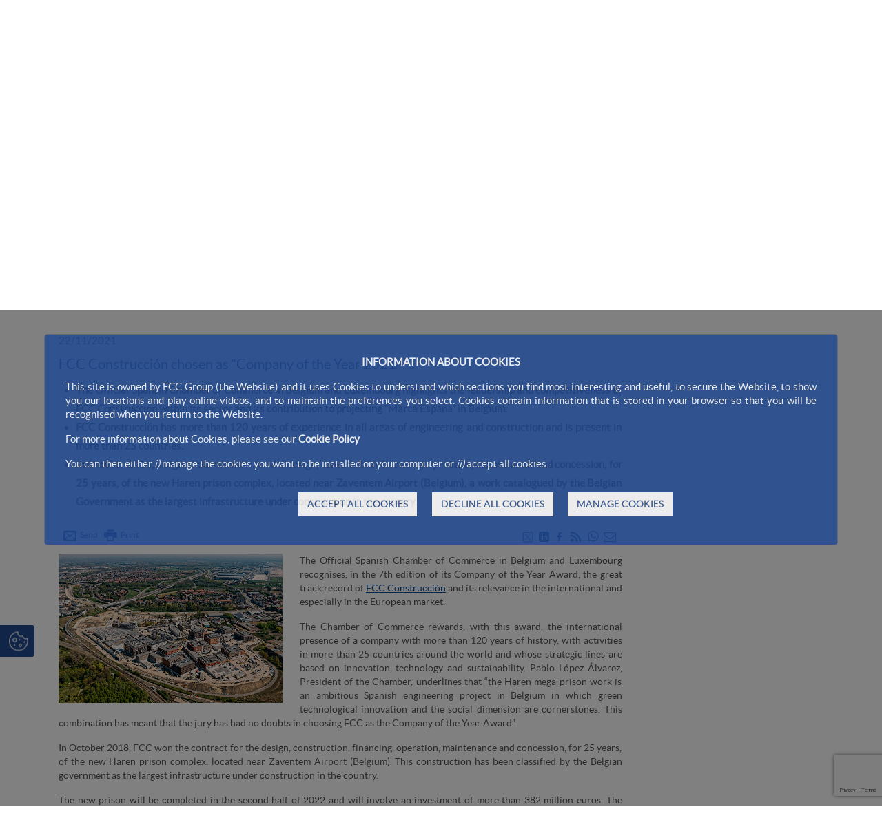

--- FILE ---
content_type: text/html;charset=UTF-8
request_url: https://www.fccco.com/en/-/fcc-construccion-chosen-as-company-of-the-year-2021
body_size: 30771
content:




































	
		
			<!DOCTYPE html>




























































<html class="ltr fcc-web" dir="ltr" lang="en-US">

<head>
	<!-- Check cookies for ga -->
			
		<script type="text/javascript">		
			try {    				
					if ('GTM-T7S6JNS'!='') {
						var googleAnalyticsId2 = 'GTM-T7S6JNS';
						googleAnalyticsId2 = googleAnalyticsId2.replace(/\s/g, "");}
						if (document.cookie.indexOf("COOKIES_GDPR=")>-1) {
							var gdprCookie = readCookie("COOKIES_GDPR");
							var json = JSON.parse(gdprCookie);
							thirdpartyCookieValue = json['thirdparty'];					
							if(thirdpartyCookieValue != '0'){ 
							document.onreadystatechange = function () {
  							if (document.readyState === "interactive") {
  								if(googleAnalyticsId2.includes("GTM")){
  								(function(w,d,s,l,i){w[l]=w[l]||[];w[l].push({'gtm.start':
								new Date().getTime(),event:'gtm.js'});var f=d.getElementsByTagName(s)[0],
								j=d.createElement(s),dl=l!='dataLayer'?'&l='+l:'';j.async=true;j.src=
								'https://www.googletagmanager.com/gtm.js?id='+i+dl;f.parentNode.insertBefore(j,f);
								})(window,document,'script','dataLayer','GTM-T7S6JNS');}
								else{
									$.getScript("https://www.googletagmanager.com/gtag/js?id=GTM-T7S6JNS");
									window.dataLayer = window.dataLayer || [];
									function gtag(){dataLayer.push(arguments);}
									gtag('js', new Date());
									gtag('config', 'GTM-T7S6JNS');
								}
							}
							};
						}
					}
					if (''!='' && ''!='undefined') {
						var googleAnalyticsId = '';
						googleAnalyticsId = googleAnalyticsId.replace(/\s/g, "");}
						if (document.cookie.indexOf("COOKIES_GDPR=")>-1) {
							var gdprCookie = readCookie("COOKIES_GDPR");
							var json = JSON.parse(gdprCookie);
							thirdpartyCookieValue = json['thirdparty'];
					
							if(thirdpartyCookieValue === '0'){ 
								window['ga-disable-'+googleAnalyticsId] = true;
								setCookieDate("_ga",readCookie("_ga"),new Date());
								setCookieDate("_gat",readCookie("_gat"),new Date());
								setCookieDate("_gid",readCookie("_gid"),new Date());					
							}
					}else{
						window['ga-disable-'+googleAnalyticsId] = true;
						setCookieDate("_ga",readCookie("_ga"),new Date());
						setCookieDate("_gat",readCookie("_gat"),new Date());
						setCookieDate("_gid",readCookie("_gid"),new Date());
					} 
			} catch (err) {
				console.log("Se ha producido un error al recuperar la cookie de GDPR"+ err);
			}
			
			function readCookie(name) {
			  var nameEQ = name + "="; 
			  var ca = document.cookie.split(';');
			  for(var i=0;i < ca.length;i++) {
				var c = ca[i];
				while (c.charAt(0)==' ') c = c.substring(1,c.length);
				if (c.indexOf(nameEQ) == 0) {
				  return c.substring(nameEQ.length,c.length);
				}
			  }
			  return null;
			}
			
			function setCookieDate(cname,cvalue,date) {
  				var expires = "expires=Thu, 01 Jan 1970 00:00:00 UTC";
  				document.cookie = cname + "=" + cvalue + ";" + expires + ";path=/";
			}
			
		</script>
	



	<title>FCC Construcción chosen as “Company of the Year 2021” - FCCCO</title>

	<meta content="initial-scale=1.0, width=device-width" name="viewport" />
	<meta http-equiv="X-UA-Compatible" content="ie=edge" />
	<meta name="google-site-verification" content="4qWplJ3KwIRx15O_PxzAFl-bIzAZNIczaszD494SNi8" />
	
		
    		
    		  		

							
					
					
					
					
						
							
								<meta name="twitter:card" content="summary_large_image">
								<meta name="twitter:site" content="@ConstruccionFcc">
								<meta name="twitter:creator" content="@ConstruccionFcc">
								<meta name="twitter:title" content="FCC Construcción chosen as “Company of the Year 2021”">
								<meta name="twitter:description" content="The Official Spanish Chamber of Commerce in Belgium and Luxembourg recognises, in the 7th edition of its Company of the Year Award, the great track record of FCC Construcción and its relevance in the international and especially in the European market. ">
								<meta name="twitter:image" content="https://www.fccco.com/documents/13942889/13961895/image_58bf95ef-dd7a-4206-8aec-c138b549599120211005_221658_fccco.png/61bc6aa0-a926-848d-17bb-ee299bb1a03c" />
								<script>
								    console.log($("meta[name=twitter:title]").attr("content"));
								</script>
				






































<meta content="text/html; charset=UTF-8" http-equiv="content-type" />









<meta content="22/11/2021 FCC Construcción chosen as “Company of the Year 2021” The 
Official Spanish Chamber of Commerce in Belgium and Luxembourg highlights 
the leadership and competitiveness of FCC..." lang="es-ES" name="description" /><meta content="construccionfcc,construccion-paises-bajos,general" lang="es-ES" name="keywords" />


<script data-senna-track="permanent" src="/combo?browserId=other&minifierType=js&languageId=en_US&t=1769454468057&/o/frontend-js-jquery-web/jquery/jquery.min.js&/o/frontend-js-jquery-web/jquery/bootstrap.bundle.min.js&/o/frontend-js-jquery-web/jquery/collapsible_search.js&/o/frontend-js-jquery-web/jquery/fm.js&/o/frontend-js-jquery-web/jquery/form.js&/o/frontend-js-jquery-web/jquery/popper.min.js&/o/frontend-js-jquery-web/jquery/side_navigation.js" type="text/javascript"></script>
<link data-senna-track="permanent" href="/o/frontend-theme-font-awesome-web/css/main.css" rel="stylesheet" type="text/css" />
<script data-senna-track="temporary" src='https://www.google.com/recaptcha/api.js?render=6Ld35O4UAAAAABe77UmRI-RPFzPWcX0RFZmBmDqd'></script>


<link href="https://www.fccco.com/o/FCC_CO-theme/images/favicon.ico" rel="icon" />





		
			
				
					
						<link data-senna-track="temporary" href="https://www.fccco.com/-/fcc-construccion-chosen-as-company-of-the-year-2021" rel="canonical" />
					
				
			
		
		


		
			
				
					
						<link data-senna-track="temporary" href="https://www.fccco.com/-/fcc-construccion-elegida-como-empresa-del-ano-2021" hreflang="es-ES" rel="alternate" />
					
					
			
		
		


		
			
				
					
						<link data-senna-track="temporary" href="https://www.fccco.com/pt/-/fcc-construccion-chosen-as-company-of-the-year-2021" hreflang="pt-PT" rel="alternate" />
					
					
			
		
		


		
			
				
					
						<link data-senna-track="temporary" href="https://www.fccco.com/en/-/fcc-construccion-chosen-as-company-of-the-year-2021" hreflang="en-US" rel="alternate" />
					
					
			
		
		


		
			
				
					
						<link data-senna-track="temporary" href="https://www.fccco.com/ro/-/fcc-construccion-chosen-as-company-of-the-year-2021" hreflang="ro-RO" rel="alternate" />
					
					
			
		
		


		
			
				
					
						<link data-senna-track="temporary" href="https://www.fccco.com/-/fcc-construccion-elegida-como-empresa-del-ano-2021" hreflang="x-default" rel="alternate" />
					
					
			
		
		




<link class="lfr-css-file" data-senna-track="temporary" href="https://www.fccco.com/o/FCC_CO-theme/css/clay.css?browserId=other&amp;themeId=FCC_CO_WAR_FCC_COtheme&amp;minifierType=css&amp;languageId=en_US&amp;t=1769454516000" id="liferayAUICSS" rel="stylesheet" type="text/css" />



<link data-senna-track="temporary" href="/o/frontend-css-web/main.css?browserId=other&amp;themeId=FCC_CO_WAR_FCC_COtheme&amp;minifierType=css&amp;languageId=en_US&amp;t=1769454449536" id="liferayPortalCSS" rel="stylesheet" type="text/css" />









	

	





	



	

		<link data-senna-track="temporary" href="/combo?browserId=other&amp;minifierType=&amp;themeId=FCC_CO_WAR_FCC_COtheme&amp;languageId=en_US&amp;com_fcc_filtronoticias_portlet_FiltroNoticiasPortlet_INSTANCE_X6UpJ6jpzzdx:%2Fcss%2Fmain.css&amp;com_fcc_web_cookies_portlet_CookiesPortlet_INSTANCE_FCC_Cookies_WAR_FCC_Cookiesportlet:%2Fcss%2Fmain.css&amp;com_liferay_asset_publisher_web_portlet_AssetPublisherPortlet_INSTANCE_5sPe58KmZqtY:%2Fcss%2Fmain.css&amp;com_liferay_journal_content_web_portlet_JournalContentPortlet_INSTANCE_npGdMoetImH1:%2Fcss%2Fmain.css&amp;com_liferay_portal_search_web_search_bar_portlet_SearchBarPortlet_INSTANCE_main_searcher:%2Fcss%2Fmain.css&amp;com_liferay_product_navigation_product_menu_web_portlet_ProductMenuPortlet:%2Fcss%2Fmain.css&amp;com_liferay_product_navigation_user_personal_bar_web_portlet_ProductNavigationUserPersonalBarPortlet:%2Fcss%2Fmain.css&amp;com_liferay_site_navigation_menu_web_portlet_SiteNavigationMenuPortlet:%2Fcss%2Fmain.css&amp;t=1769454516000" id="6bd66f7" rel="stylesheet" type="text/css" />

	







<script data-senna-track="temporary" type="text/javascript">
	// <![CDATA[
		var Liferay = Liferay || {};

		Liferay.Browser = {
			acceptsGzip: function() {
				return true;
			},

			

			getMajorVersion: function() {
				return 131.0;
			},

			getRevision: function() {
				return '537.36';
			},
			getVersion: function() {
				return '131.0';
			},

			

			isAir: function() {
				return false;
			},
			isChrome: function() {
				return true;
			},
			isEdge: function() {
				return false;
			},
			isFirefox: function() {
				return false;
			},
			isGecko: function() {
				return true;
			},
			isIe: function() {
				return false;
			},
			isIphone: function() {
				return false;
			},
			isLinux: function() {
				return false;
			},
			isMac: function() {
				return true;
			},
			isMobile: function() {
				return false;
			},
			isMozilla: function() {
				return false;
			},
			isOpera: function() {
				return false;
			},
			isRtf: function() {
				return true;
			},
			isSafari: function() {
				return true;
			},
			isSun: function() {
				return false;
			},
			isWebKit: function() {
				return true;
			},
			isWindows: function() {
				return false;
			}
		};

		Liferay.Data = Liferay.Data || {};

		Liferay.Data.ICONS_INLINE_SVG = true;

		Liferay.Data.NAV_SELECTOR = '#navigation';

		Liferay.Data.NAV_SELECTOR_MOBILE = '#navigationCollapse';

		Liferay.Data.isCustomizationView = function() {
			return false;
		};

		Liferay.Data.notices = [
			null

			

			
		];

		Liferay.PortletKeys = {
			DOCUMENT_LIBRARY: 'com_liferay_document_library_web_portlet_DLPortlet',
			DYNAMIC_DATA_MAPPING: 'com_liferay_dynamic_data_mapping_web_portlet_DDMPortlet',
			ITEM_SELECTOR: 'com_liferay_item_selector_web_portlet_ItemSelectorPortlet'
		};

		Liferay.PropsValues = {
			JAVASCRIPT_SINGLE_PAGE_APPLICATION_TIMEOUT: 0,
			NTLM_AUTH_ENABLED: false,
			UPLOAD_SERVLET_REQUEST_IMPL_MAX_SIZE: 2097152000000
		};

		Liferay.ThemeDisplay = {

			

			
				getLayoutId: function() {
					return '69';
				},

				

				getLayoutRelativeControlPanelURL: function() {
					return '/en/group/construccion/~/control_panel/manage?p_p_id=com_liferay_asset_publisher_web_portlet_AssetPublisherPortlet_INSTANCE_5sPe58KmZqtY';
				},

				getLayoutRelativeURL: function() {
					return '/en/media/construction-engineering-news/news';
				},
				getLayoutURL: function() {
					return 'https://www.fccco.com/en/media/construction-engineering-news/news';
				},
				getParentLayoutId: function() {
					return '70';
				},
				isControlPanel: function() {
					return false;
				},
				isPrivateLayout: function() {
					return 'false';
				},
				isVirtualLayout: function() {
					return false;
				},
			

			getBCP47LanguageId: function() {
				return 'en-US';
			},
			getCanonicalURL: function() {

				

				return 'https\x3a\x2f\x2fwww\x2efccco\x2ecom\x2f-\x2ffcc-construccion-chosen-as-company-of-the-year-2021';
			},
			getCDNBaseURL: function() {
				return 'https://www.fccco.com';
			},
			getCDNDynamicResourcesHost: function() {
				return '';
			},
			getCDNHost: function() {
				return '';
			},
			getCompanyGroupId: function() {
				return '12187494';
			},
			getCompanyId: function() {
				return '12187455';
			},
			getDefaultLanguageId: function() {
				return 'es_ES';
			},
			getDoAsUserIdEncoded: function() {
				return '';
			},
			getLanguageId: function() {
				return 'en_US';
			},
			getParentGroupId: function() {
				return '13942889';
			},
			getPathContext: function() {
				return '';
			},
			getPathImage: function() {
				return '/image';
			},
			getPathJavaScript: function() {
				return '/o/frontend-js-web';
			},
			getPathMain: function() {
				return '/en/c';
			},
			getPathThemeImages: function() {
				return 'https://www.fccco.com/o/FCC_CO-theme/images';
			},
			getPathThemeRoot: function() {
				return '/o/FCC_CO-theme';
			},
			getPlid: function() {
				return '11379843';
			},
			getPortalURL: function() {
				return 'https://www.fccco.com';
			},
			getRealUserId: function() {
				return '12187459';
			},
			getScopeGroupId: function() {
				return '13942889';
			},
			getScopeGroupIdOrLiveGroupId: function() {
				return '13942889';
			},
			getSessionId: function() {
				return '';
			},
			getSiteAdminURL: function() {
				return 'https://www.fccco.com/group/construccion/~/control_panel/manage?p_p_lifecycle=0&p_p_state=maximized&p_p_mode=view';
			},
			getSiteGroupId: function() {
				return '13942889';
			},
			getURLControlPanel: function() {
				return '/en/group/control_panel?refererPlid=11379843';
			},
			getURLHome: function() {
				return 'https\x3a\x2f\x2fwww\x2efccco\x2ecom\x2fweb\x2fportalwebfcc';
			},
			getUserEmailAddress: function() {
				return '';
			},
			getUserId: function() {
				return '12187459';
			},
			getUserName: function() {
				return '';
			},
			isAddSessionIdToURL: function() {
				return false;
			},
			isImpersonated: function() {
				return false;
			},
			isSignedIn: function() {
				return false;
			},

			isStagedPortlet: function() {
				
					
						return true;
					
					
			},

			isStateExclusive: function() {
				return false;
			},
			isStateMaximized: function() {
				return false;
			},
			isStatePopUp: function() {
				return false;
			}
		};

		var themeDisplay = Liferay.ThemeDisplay;

		Liferay.AUI = {

			

			getAvailableLangPath: function() {
				return 'available_languages.jsp?browserId=other&themeId=FCC_CO_WAR_FCC_COtheme&colorSchemeId=01&minifierType=js&languageId=en_US&t=1769773755925';
			},
			getCombine: function() {
				return true;
			},
			getComboPath: function() {
				return '/combo/?browserId=other&minifierType=&languageId=en_US&t=1769454495464&';
			},
			getDateFormat: function() {
				return '%m/%d/%Y';
			},
			getEditorCKEditorPath: function() {
				return '/o/frontend-editor-ckeditor-web';
			},
			getFilter: function() {
				var filter = 'raw';

				
					
						filter = 'min';
					
					

				return filter;
			},
			getFilterConfig: function() {
				var instance = this;

				var filterConfig = null;

				if (!instance.getCombine()) {
					filterConfig = {
						replaceStr: '.js' + instance.getStaticResourceURLParams(),
						searchExp: '\\.js$'
					};
				}

				return filterConfig;
			},
			getJavaScriptRootPath: function() {
				return '/o/frontend-js-web';
			},
			getLangPath: function() {
				return 'aui_lang.jsp?browserId=other&themeId=FCC_CO_WAR_FCC_COtheme&colorSchemeId=01&minifierType=js&languageId=en_US&t=1769454495464';
			},
			getPortletRootPath: function() {
				return '/html/portlet';
			},
			getStaticResourceURLParams: function() {
				return '?browserId=other&minifierType=&languageId=en_US&t=1769454495464';
			}
		};

		Liferay.authToken = 'EmeEPuGe';

		

		Liferay.currentURL = '\x2fen\x2f-\x2ffcc-construccion-chosen-as-company-of-the-year-2021';
		Liferay.currentURLEncoded = '\x252Fen\x252F-\x252Ffcc-construccion-chosen-as-company-of-the-year-2021';
	// ]]>
</script>

<script src="/o/js_loader_config?t=1769454468073" type="text/javascript"></script>
<script data-senna-track="permanent" src="/combo?browserId=other&minifierType=js&languageId=en_US&t=1769454495464&/o/frontend-js-web/loader/config.js&/o/frontend-js-web/loader/loader.js&/o/frontend-js-web/aui/aui/aui.js&/o/frontend-js-web/aui/aui-base-html5-shiv/aui-base-html5-shiv.js&/o/frontend-js-web/liferay/browser_selectors.js&/o/frontend-js-web/liferay/modules.js&/o/frontend-js-web/liferay/aui_sandbox.js&/o/frontend-js-web/misc/svg4everybody.js&/o/frontend-js-web/aui/arraylist-add/arraylist-add.js&/o/frontend-js-web/aui/arraylist-filter/arraylist-filter.js&/o/frontend-js-web/aui/arraylist/arraylist.js&/o/frontend-js-web/aui/array-extras/array-extras.js&/o/frontend-js-web/aui/array-invoke/array-invoke.js&/o/frontend-js-web/aui/attribute-base/attribute-base.js&/o/frontend-js-web/aui/attribute-complex/attribute-complex.js&/o/frontend-js-web/aui/attribute-core/attribute-core.js&/o/frontend-js-web/aui/attribute-observable/attribute-observable.js&/o/frontend-js-web/aui/attribute-extras/attribute-extras.js&/o/frontend-js-web/aui/base-base/base-base.js&/o/frontend-js-web/aui/base-pluginhost/base-pluginhost.js&/o/frontend-js-web/aui/classnamemanager/classnamemanager.js&/o/frontend-js-web/aui/datatype-xml-format/datatype-xml-format.js&/o/frontend-js-web/aui/datatype-xml-parse/datatype-xml-parse.js&/o/frontend-js-web/aui/dom-base/dom-base.js&/o/frontend-js-web/aui/dom-core/dom-core.js&/o/frontend-js-web/aui/dom-screen/dom-screen.js&/o/frontend-js-web/aui/dom-style/dom-style.js&/o/frontend-js-web/aui/event-base/event-base.js&/o/frontend-js-web/aui/event-custom-base/event-custom-base.js&/o/frontend-js-web/aui/event-custom-complex/event-custom-complex.js&/o/frontend-js-web/aui/event-delegate/event-delegate.js&/o/frontend-js-web/aui/event-focus/event-focus.js&/o/frontend-js-web/aui/event-hover/event-hover.js&/o/frontend-js-web/aui/event-key/event-key.js&/o/frontend-js-web/aui/event-mouseenter/event-mouseenter.js&/o/frontend-js-web/aui/event-mousewheel/event-mousewheel.js" type="text/javascript"></script>
<script data-senna-track="permanent" src="/combo?browserId=other&minifierType=js&languageId=en_US&t=1769454495464&/o/frontend-js-web/aui/event-outside/event-outside.js&/o/frontend-js-web/aui/event-resize/event-resize.js&/o/frontend-js-web/aui/event-simulate/event-simulate.js&/o/frontend-js-web/aui/event-synthetic/event-synthetic.js&/o/frontend-js-web/aui/intl/intl.js&/o/frontend-js-web/aui/io-base/io-base.js&/o/frontend-js-web/aui/io-form/io-form.js&/o/frontend-js-web/aui/io-queue/io-queue.js&/o/frontend-js-web/aui/io-upload-iframe/io-upload-iframe.js&/o/frontend-js-web/aui/io-xdr/io-xdr.js&/o/frontend-js-web/aui/json-parse/json-parse.js&/o/frontend-js-web/aui/json-stringify/json-stringify.js&/o/frontend-js-web/aui/node-base/node-base.js&/o/frontend-js-web/aui/node-core/node-core.js&/o/frontend-js-web/aui/node-event-delegate/node-event-delegate.js&/o/frontend-js-web/aui/node-event-simulate/node-event-simulate.js&/o/frontend-js-web/aui/node-focusmanager/node-focusmanager.js&/o/frontend-js-web/aui/node-pluginhost/node-pluginhost.js&/o/frontend-js-web/aui/node-screen/node-screen.js&/o/frontend-js-web/aui/node-style/node-style.js&/o/frontend-js-web/aui/oop/oop.js&/o/frontend-js-web/aui/plugin/plugin.js&/o/frontend-js-web/aui/pluginhost-base/pluginhost-base.js&/o/frontend-js-web/aui/pluginhost-config/pluginhost-config.js&/o/frontend-js-web/aui/querystring-stringify-simple/querystring-stringify-simple.js&/o/frontend-js-web/aui/queue-promote/queue-promote.js&/o/frontend-js-web/aui/selector-css2/selector-css2.js&/o/frontend-js-web/aui/selector-css3/selector-css3.js&/o/frontend-js-web/aui/selector-native/selector-native.js&/o/frontend-js-web/aui/selector/selector.js&/o/frontend-js-web/aui/widget-base/widget-base.js&/o/frontend-js-web/aui/widget-htmlparser/widget-htmlparser.js&/o/frontend-js-web/aui/widget-skin/widget-skin.js&/o/frontend-js-web/aui/widget-uievents/widget-uievents.js&/o/frontend-js-web/aui/yui-throttle/yui-throttle.js&/o/frontend-js-web/aui/aui-base-core/aui-base-core.js" type="text/javascript"></script>
<script data-senna-track="permanent" src="/combo?browserId=other&minifierType=js&languageId=en_US&t=1769454495464&/o/frontend-js-web/aui/aui-base-lang/aui-base-lang.js&/o/frontend-js-web/aui/aui-classnamemanager/aui-classnamemanager.js&/o/frontend-js-web/aui/aui-component/aui-component.js&/o/frontend-js-web/aui/aui-debounce/aui-debounce.js&/o/frontend-js-web/aui/aui-delayed-task-deprecated/aui-delayed-task-deprecated.js&/o/frontend-js-web/aui/aui-event-base/aui-event-base.js&/o/frontend-js-web/aui/aui-event-input/aui-event-input.js&/o/frontend-js-web/aui/aui-form-validator/aui-form-validator.js&/o/frontend-js-web/aui/aui-node-base/aui-node-base.js&/o/frontend-js-web/aui/aui-node-html5/aui-node-html5.js&/o/frontend-js-web/aui/aui-selector/aui-selector.js&/o/frontend-js-web/aui/aui-timer/aui-timer.js&/o/frontend-js-web/liferay/dependency.js&/o/frontend-js-web/liferay/dom_task_runner.js&/o/frontend-js-web/liferay/events.js&/o/frontend-js-web/liferay/language.js&/o/frontend-js-web/liferay/lazy_load.js&/o/frontend-js-web/liferay/liferay.js&/o/frontend-js-web/liferay/util.js&/o/frontend-js-web/liferay/global.bundle.js&/o/frontend-js-web/liferay/portal.js&/o/frontend-js-web/liferay/portlet.js&/o/frontend-js-web/liferay/workflow.js&/o/frontend-js-web/liferay/form.js&/o/frontend-js-web/liferay/form_placeholders.js&/o/frontend-js-web/liferay/icon.js&/o/frontend-js-web/liferay/menu.js&/o/frontend-js-web/liferay/notice.js&/o/frontend-js-web/liferay/poller.js&/o/frontend-js-web/aui/async-queue/async-queue.js&/o/frontend-js-web/aui/base-build/base-build.js&/o/frontend-js-web/aui/cookie/cookie.js&/o/frontend-js-web/aui/event-touch/event-touch.js&/o/frontend-js-web/aui/overlay/overlay.js&/o/frontend-js-web/aui/querystring-stringify/querystring-stringify.js&/o/frontend-js-web/aui/widget-child/widget-child.js&/o/frontend-js-web/aui/widget-position-align/widget-position-align.js&/o/frontend-js-web/aui/widget-position-constrain/widget-position-constrain.js&/o/frontend-js-web/aui/widget-position/widget-position.js" type="text/javascript"></script>
<script data-senna-track="permanent" src="/combo?browserId=other&minifierType=js&languageId=en_US&t=1769454495464&/o/frontend-js-web/aui/widget-stack/widget-stack.js&/o/frontend-js-web/aui/widget-stdmod/widget-stdmod.js&/o/frontend-js-web/aui/aui-aria/aui-aria.js&/o/frontend-js-web/aui/aui-io-plugin-deprecated/aui-io-plugin-deprecated.js&/o/frontend-js-web/aui/aui-io-request/aui-io-request.js&/o/frontend-js-web/aui/aui-loading-mask-deprecated/aui-loading-mask-deprecated.js&/o/frontend-js-web/aui/aui-overlay-base-deprecated/aui-overlay-base-deprecated.js&/o/frontend-js-web/aui/aui-overlay-context-deprecated/aui-overlay-context-deprecated.js&/o/frontend-js-web/aui/aui-overlay-manager-deprecated/aui-overlay-manager-deprecated.js&/o/frontend-js-web/aui/aui-overlay-mask-deprecated/aui-overlay-mask-deprecated.js&/o/frontend-js-web/aui/aui-parse-content/aui-parse-content.js&/o/frontend-js-web/liferay/layout_exporter.js&/o/frontend-js-web/liferay/session.js&/o/frontend-js-web/liferay/deprecated.js" type="text/javascript"></script>




	

	<script data-senna-track="temporary" src="/o/js_bundle_config?t=1769454574092" type="text/javascript"></script>


<script data-senna-track="temporary" type="text/javascript">
	// <![CDATA[
		
			
				
		

		

		
	// ]]>
</script>





	
		

			

			
				<script data-senna-track="permanent" id="googleAnalyticsScript" type="text/javascript">
					(function(i, s, o, g, r, a, m) {
						i['GoogleAnalyticsObject'] = r;

						i[r] = i[r] || function() {
							var arrayValue = i[r].q || [];

							i[r].q = arrayValue;

							(i[r].q).push(arguments);
						};

						i[r].l = 1 * new Date();

						a = s.createElement(o);
						m = s.getElementsByTagName(o)[0];
						a.async = 1;
						a.src = g;
						m.parentNode.insertBefore(a, m);
					})(window, document, 'script', '//www.google-analytics.com/analytics.js', 'ga');

					

					
						
							ga('create', 'UA-33839064-1', 'auto');
						
					

					

					

					ga('send', 'pageview');

					
						Liferay.on(
							'endNavigate',
							function(event) {
								ga('set', 'page', event.path);
								ga('send', 'pageview');
							}
						);
					
				</script>
			
		
		



	
		

			

			
		
	












	

	





	



	















<link class="lfr-css-file" data-senna-track="temporary" href="https://www.fccco.com/o/FCC_CO-theme/css/main.css?browserId=other&amp;themeId=FCC_CO_WAR_FCC_COtheme&amp;minifierType=css&amp;languageId=en_US&amp;t=1769454516000" id="liferayThemeCSS" rel="stylesheet" type="text/css" />




	<style data-senna-track="temporary" type="text/css">
		.normalSlider video {
    width: 100%;
}

.counter-box * {
font-size: 16px;
}

.counter {
    display: block;
    font-size: 30px !important;
    font-weight: bold;
    color: #224a91 !important;
    padding: 10px 0;
}

.alert-info {
display:none !important;
}
	</style>





	<style data-senna-track="temporary" type="text/css">

		

			

		

			

		

			

		

			

		

			

		

			

		

			

		

			

		

			

		

			

		

	</style>


<script type="text/javascript">
// <![CDATA[
Liferay.Loader.require('frontend-js-spa-web@3.0.56/liferay/init.es', function(frontendJsSpaWeb3056LiferayInitEs) {
(function(){
var frontendJsSpaWebLiferayInitEs = frontendJsSpaWeb3056LiferayInitEs;
(function() {var $ = AUI.$;var _ = AUI._;

Liferay.SPA = Liferay.SPA || {};
Liferay.SPA.cacheExpirationTime = -1;
Liferay.SPA.clearScreensCache = true;
Liferay.SPA.debugEnabled = false;
Liferay.SPA.excludedPaths = ["/c/document_library","/documents","/image"];
Liferay.SPA.loginRedirect = '';
Liferay.SPA.navigationExceptionSelectors = ':not([target="_blank"]):not([data-senna-off]):not([data-resource-href]):not([data-cke-saved-href]):not([data-cke-saved-href])';
Liferay.SPA.requestTimeout = 0;
Liferay.SPA.userNotification = {
	message: 'It looks like this is taking longer than expected.',
	timeout: 0,
	title: 'Oops'
};

frontendJsSpaWebLiferayInitEs.default.init(
	function(app) {
		app.setPortletsBlacklist({"com_liferay_oauth_web_internal_portlet_AuthorizePortlet":true,"com_liferay_nested_portlets_web_portlet_NestedPortletsPortlet":true,"com_liferay_site_navigation_directory_web_portlet_SitesDirectoryPortlet":true,"com_liferay_login_web_portlet_LoginPortlet":true,"com_liferay_login_web_portlet_FastLoginPortlet":true});
		app.setValidStatusCodes([221,490,494,499,491,492,493,495,220]);
	}
);})();})();
});
// ]]>
</script><link data-senna-track="permanent" href="https://www.fccco.com/combo?browserId=other&minifierType=css&languageId=en_US&t=1769454453696&/o/change-tracking-change-lists-indicator-theme-contributor/change_tracking_change_lists_indicator.css" rel="stylesheet" type = "text/css" />
<script type="text/javascript">
// <![CDATA[
Liferay.on(
	'ddmFieldBlur', function(event) {
		if (window.Analytics) {
			Analytics.send(
				'fieldBlurred',
				'Form',
				{
					fieldName: event.fieldName,
					focusDuration: event.focusDuration,
					formId: event.formId,
					page: event.page
				}
			);
		}
	}
);

Liferay.on(
	'ddmFieldFocus', function(event) {
		if (window.Analytics) {
			Analytics.send(
				'fieldFocused',
				'Form',
				{
					fieldName: event.fieldName,
					formId: event.formId,
					page: event.page
				}
			);
		}
	}
);

Liferay.on(
	'ddmFormPageShow', function(event) {
		if (window.Analytics) {
			Analytics.send(
				'pageViewed',
				'Form',
				{
					formId: event.formId,
					page: event.page,
					title: event.title
				}
			);
		}
	}
);

Liferay.on(
	'ddmFormSubmit', function(event) {
		if (window.Analytics) {
			Analytics.send(
				'formSubmitted',
				'Form',
				{
					formId: event.formId
				}
			);
		}
	}
);

Liferay.on(
	'ddmFormView', function(event) {
		if (window.Analytics) {
			Analytics.send(
				'formViewed',
				'Form',
				{
					formId: event.formId,
					title: event.title
				}
			);
		}
	}
);
// ]]>
</script>







<script data-senna-track="temporary" type="text/javascript">
	if (window.Analytics) {
		window._com_liferay_document_library_analytics_isViewFileEntry = false;
	}
</script>





























</head>


<body class=" controls-visible  yui3-skin-sam signed-out public-page site dockbar-split">
<!-- Google Tag Manager (noscript) -->
	<noscript><iframe src="https://www.googletagmanager.com/ns.html?id=GTM-T7S6JNS";
	height="0" width="0" style="display:none;visibility:hidden"></iframe></noscript>
<!-- End Google Tag Manager (noscript) -->

















































	<nav aria-label="Quick Links" class="quick-access-nav" id="cofm_quickAccessNav">
		<h1 class="hide-accessible">Navigation</h1>

		<ul>
			
				<li><a href="#main-content">Skip to Content</a></li>
			

			
		</ul>
	</nav>





















































































<div id="anclaInicio"></div>
<div class="container-fluid  mainWrapper">	









































	

	<div class="portlet-boundary portlet-boundary_com_fcc_web_cookies_portlet_CookiesPortlet_  portlet-static portlet-static-end portlet-barebone cookies-portlet " id="p_p_id_com_fcc_web_cookies_portlet_CookiesPortlet_INSTANCE_FCC_Cookies_WAR_FCC_Cookiesportlet_">
		<span id="p_com_fcc_web_cookies_portlet_CookiesPortlet_INSTANCE_FCC_Cookies_WAR_FCC_Cookiesportlet"></span>




	

	
		
			






































	
		
<section class="portlet" id="portlet_com_fcc_web_cookies_portlet_CookiesPortlet_INSTANCE_FCC_Cookies_WAR_FCC_Cookiesportlet">


	<div class="portlet-content">

		<div class="autofit-float autofit-row portlet-header">
			<div class="autofit-col autofit-col-end">
				<div class="autofit-section">
				</div>
			</div>
		</div>

		
			<div class=" portlet-content-container">
				


	<div class="portlet-body">



	
		
			
				
					



















































	

				

				
					
						


	

		

















<script>
function hideCookiesBar(){
	$(".cookie-bar").hide();
	window.location.reload();
}
</script>




















<script>
function hideCookiesBar(){
	$(".cookie-bar").hide();
	window.location.reload();
}
</script>



<div id="cookie-law" style="display:none;" aria-hidden="true">
	
	<div class="modal fade cookiesModal show" id="_com_fcc_web_cookies_portlet_CookiesPortlet_INSTANCE_FCC_Cookies_WAR_FCC_Cookiesportlet_modalGdprCookies" tabindex="-1" role="dialog" data-keyboard="false" style="display:block;" >
	    <div class="modal-dialog">
	        <div class="modal-content">
	            
	            <div class="modal-body">
	            	
	            	<div class="cookies-modal_info" style="display:block;">
		            	

















<script>
function hideCookiesBar(){
	$(".cookie-bar").hide();
	window.location.reload();
}
</script>


<p style="text-align:center;font-weight: bold;">INFORMATION ABOUT COOKIES</p>

<p>This site is owned by FCC Group (the Website) and it uses Cookies to understand which sections you find most interesting and useful, to secure the Website, to show you our locations and play online videos, and to maintain the preferences you select. Cookies contain information that is stored in your browser so that you will be recognised when you return to the Website.</p>

<p>For more information about Cookies, please see our <a data-id="cookiesPolicyLink" href="/en/web/construccion/politica-de-cookies">Cookie Policy</a></p>

<p>You can then either <i>i)</i> manage the cookies you want to be installed on your computer or <i>ii)</i> accept all cookies.</p>

<div class="button-container">
	
	<a class="btn btn-primary button-right" href="#" onclick="storeAllCookies()" id="cookies-accept">
		ACCEPT ALL COOKIES
	</a>
	
	<a class="btn btn-primary button-right" href="#" onclick="storeDefaultCookies()" id="cookies-reject">
		DECLINE ALL COOKIES
	</a>
	
	<a  href="#" class="btn btn-primary button-right" id="cookies-show">
		MANAGE COOKIES
	</a>
</div>

					</div>
	            	
	            	<div class="cookies-modal_show" style="display:none;">
	            		
	            		<div id="cookies-table">
							<table>
								<thead>
									<tr class="table-col_config">
										<th class="table-head" colspan="4">Cookie Settings</th>
									</tr>
									<tr class="table-col_head" >
										<th class="table-col_first">Type of Cookie</th>
										<th>Purpose</th>
										<th>Third party involved</th>
										<th class="table-col_four">Preference</th>
									</tr>
								</thead>
								<tbody>
									<tr>
										<td class="table-col_first">Technical Cookies</td>
										<td>These are cookies that allow the website to function correctly.</td>
										<td>
											(Liferay/Dynatrace, Google).<br>	
											You can obtain more information about the third party cookies that are installed in the Cookies Policy and in the following links:<br>
											Dynatrace (Liferay): <a href="https://www.dynatrace.com/support/help/how-to-use-dynatrace/data-privacy-and-security/data-privacy/cookies/">https://www.dynatrace.com/support/help/how-to-use-dynatrace/data-privacy-and-security/data-privacy/cookies/</a><br>							
											Google: <a href='https://policies.google.com/technologies/cookies?hl=en'>https://policies.google.com/technologies/cookies?hl=en</a>
										</td>
										<td class="table-col_four">
											<div class="checkbox-container">				
												<label class="switch">
					  								<input disabled="disabled" id="_com_fcc_web_cookies_portlet_CookiesPortlet_INSTANCE_FCC_Cookies_WAR_FCC_Cookiesportlet_requiredCookiesModal" type="checkbox" checked="checked">
					  								<span class="slider round"></span>
												</label>
												<div class="enabled-cookies">Enabled</div>
											</div>
										</td>
									</tr>
									<tr>
										<td class="table-col_first">Preference or customization cookies </td>
										<td>They allow the user to remember information so that the user can access the service with certain characteristics that can differentiate their experience from that of other users.</td>
										<td>
											Google<br>
											<a href='https://policies.google.com/technologies/cookies?hl=en'>https://policies.google.com/technologies/cookies?hl=en</a><br>
										</td>
										<td class="table-col_four">
											<div class="checkbox-container">				
												<label class="switch">
					  								<input id="thirthPartyPreferenceCookies" type="checkbox">
					  								<span data-for="thirthPartyPreferenceCookies"  class="slider round"></span>
												</label>
												<div id="thirthPartyPreferenceCookiesDisabled" class="disabled-cookies">Disabled</div>
												<div id="thirthPartyPreferenceCookiesEnabled" class="enabled-cookies" style="display:none;">Enabled</div>								
											</div>
										</td>
									</tr>
									<tr>
										<td class="table-col_first">Analysis or measurement cookies</td>
										<td>They are those that allow us to quantify the number of users and therefore carry out the measurement and statistical analysis of the use made by users of our website.</td>
										<td>
											More information about Google Analytics can be found at:<br>
											<a href="https://developers.google.com/analytics/devguides/collection/analyticsjs/cookie-usage?hl=en">https://developers.google.com/analytics/devguides/collection/analyticsjs/cookie-usage?hl=en</a><br>
										</td>
										<td class="table-col_four">
											<div class="checkbox-container">				
												<label class="switch">
					  								<input id="thirthPartyCookies" type="checkbox">
					  								<span data-for="thirthPartyCookies"  class="slider round"></span>
												</label>
												<div id="thirthPartyCookiesDisabled" class="disabled-cookies">Disabled</div>
												<div id="thirthPartyCookiesEnabled" class="enabled-cookies" style="display:none;">Enabled</div>								
											</div>
										</td>
									</tr>
									<tr>
										<td class="table-col_first">Behavioral Advertising Cookies </td>
										<td>These are cookies designed and used for the management, in the most efficient way possible, of the advertising spaces shown to the user, through the advertising service in response to their profile and interests.</td>
										<td>
											Google uses cookies for advertising purposes, such as serving and rendering ads, personalizing ads (based on the user's ad settings at g.co/adsettings), limiting the number of times an ad is shown to a user, hide ads that the user has indicated they don't want to see again, and measure the effectiveness of the ads.<br>
											Doubleclick: In the case of Google Ad Manager or Google Marketing Platform advertising products, third-party cookies used for advertising purposes may be associated with doubleclick. net or to country-specific Google domains, such as google.com.<br>
											<a href='https://support.google.com/searchads/answer/2839090?hl=en'>https://support.google.com/searchads/answer/2839090?hl=en</a><br>
										</td>
										<td class="table-col_four">
											<div class="checkbox-container">				
												<label class="switch">
					  								<input id="thirthPartyPublicityCookies" type="checkbox">
					  								<span data-for="thirthPartyPublicityCookies"  class="slider round"></span>
												</label>
												<div id="thirthPartyPublicityCookiesDisabled" class="disabled-cookies">Disabled</div>
												<div id="thirthPartyPublicityCookiesEnabled" class="enabled-cookies" style="display:none;">Enabled</div>								
											</div>
										</td>
									</tr>
									<tr>
										<td class="table-policy" colspan="4">
											
						            			
						            				<p class="modal-cookies-policy">More information about our <a data-id="cookiesPolicyLink" href="/en/web/construccion/politica-de-cookies">Cookie Policy</a></p>
						            			
						            			
										</td>
									</tr>
									
									<tr>
										<td class="table-boton" colspan="4">
											<div class="button-container">
												<a href="#" id="_com_fcc_web_cookies_portlet_CookiesPortlet_INSTANCE_FCC_Cookies_WAR_FCC_Cookiesportlet_enableAllButton" data-dismiss="modal" class="btn btn-primary button-right">
													Enable all
												</a>
												<a href="#" id="cookiesSaveChanges" data-dismiss="modal" class="btn btn-primary button-right">
													Save selection
												</a>
											</div>										
										</td>								
									</tr>
								</tbody>
							</table>	
										  
						</div>				
						
					</div>
					
	            </div>
	        </div>
	    </div>
	</div>
	
	<div class="modal-backdrop fade show"></div>

</div>

<script>
	
	$(document).ready(function () {
		
		$("#cookies-show").on('click', function () {
			
			$(".cookies-modal_info").css("display", "none");
			$(".cookies-modal_show").css("display", "block");
		});
	});
</script>


<script>
	$(document).ready(function(){
		$("input:not(:disabled:checked)+ .slider").on('click', function(){
			var checkboxId = $(this).attr("data-for");
			var isChecked = !($("#"+checkboxId).is(":checked"));
			if(isChecked){
				$("div#"+checkboxId+"Enabled").show();
				$("div#"+checkboxId+"Disabled").hide();
			} else {
				$("div#"+checkboxId+"Disabled").show();
				$("div#"+checkboxId+"Enabled").hide();
			}
			
		});
		$("#cookiesSaveChanges").on('click', function(){
			storeCookies(false);
			hideCookiesBar();
			$(".modal-backdrop").remove();
			$(".cookiesModal").remove();
		});
		try {    
			if (document.cookie.indexOf("COOKIES_GDPR=")>-1) {
				var gdprCookie = readCookie("COOKIES_GDPR");
				var json = JSON.parse(gdprCookie);
				thirdpartyCookieValue = json['thirdparty'];
				thirthPartyPublicityCookiesValue = json['thirthPartyPublicity'];
				thirthPartyPreferenceCookiesValue = json['thirthPartyPreference'];
				if(thirdpartyCookieValue === '1'){ 
	            	$("span[data-for='thirthPartyCookies']").click();
	            }
				if(thirthPartyPublicityCookiesValue === '1'){ 
	            	$("span[data-for='thirthPartyPublicityCookies']").click();
	            }
				if(thirthPartyPreferenceCookiesValue === '1'){ 
	            	$("span[data-for='thirthPartyPreferenceCookies']").click();
	            }
				if(thirthPartyPreferenceCookiesValue === '1'){ 
	            	$("span[data-for='thirthPartyPreferenceCookies']").click();
	            }
				if(thirdpartyCookieValue === '0'){
					deleteGAnalyticsCookies();
				}
	        } else {
	        	$("#cookie-law").show();
	        }
	    } catch (err) {
	        console.log("Se ha producido un error al recuperar la cookie de GDPR");
	    }
	 
	    
		
		
		$("#_com_fcc_web_cookies_portlet_CookiesPortlet_INSTANCE_FCC_Cookies_WAR_FCC_Cookiesportlet_enableAllButton").on('click', function(){
			storeCookies(true);
			//store cookie
			hideCookiesBar();
		});
		if(window.location.href.includes("cookies") || window.location.href.includes("Cookie") || window.location.href.includes("COOKIES")){
			$("#cookie-law").hide();
		}
	});

 	function storeDefaultCookies(){
 		var cookie = JSON.stringify({strict:'1', thirdparty: '0'});
		//store cookie
		document.cookie = 'COOKIES_GDPR='+ cookie + '; expires=Sun, 12 Jan 2030 00:00:00 GMT; path=/';
		deleteGAnalyticsCookies();
		hideCookiesBar();
 	}
 	
 	function readCookie(name) {
		  var nameEQ = name + "="; 
		  var ca = document.cookie.split(';');
		  for(var i=0;i < ca.length;i++) {
			var c = ca[i];
			while (c.charAt(0)==' ') c = c.substring(1,c.length);
			if (c.indexOf(nameEQ) == 0) {
			  return c.substring(nameEQ.length,c.length);
			}
		  }
		  return null;
		}

 	function storeAllCookies(){
 		storeCookies(true);
 		hideCookiesBar();
 	}
	
	function storeCookies(enableAll){
		var thirdparty = '0';
		var thirthPartyPublicity = '0';
		var thirthPartyPreference = '0';
		if($("#thirthPartyCookies").is(':checked') || enableAll){
			thirdparty = '1';
		}
		if($("#thirthPartyPublicityCookies").is(':checked') || enableAll){
			thirthPartyPublicity = '1';
		}
		if($("#thirthPartyPreferenceCookies").is(':checked') || enableAll){
			thirthPartyPreference = '1';
		}

		var cookie = JSON.stringify({strict:'1', thirdparty: thirdparty, thirthPartyPublicity: thirthPartyPublicity, thirthPartyPreference: thirthPartyPreference});
		//store cookie 
		document.cookie = 'COOKIES_GDPR='+ cookie + '; expires=Sun, 12 Jan 2030 00:00:00 GMT; path=/';
		if(thirdparty === '0'){
			deleteGAnalyticsCookies();
		}
	}
	
	function deleteGAnalyticsCookies(){
		const hostsplit=window.location.hostname.split('.');
		var hostUse="";
		for (i = 1; i < hostsplit.length; i++) {
			hostUse=hostUse+"."+hostsplit[i];
		}
		const re = new RegExp("_ga_[a-zA-Z0-9_.-]+=", "g");
		const reGat = new RegExp("_gat_[a-zA-Z0-9_.-]+=", "g");
		const myArrayGat = document.cookie.match(reGat);
		if(myArrayGat!=null){
			for (i = 0; i < myArrayGat.length; i++) {	
				
				document.cookie = myArrayGat[i]+"; expires=Thu, 01 Jan 1970 00:00:00 UTC; path=/; domain="+hostUse+"; SameSite=Lax";
			}
		}					
		const myArray = document.cookie.match(re);
		if(myArray!=null){
			for (i = 0; i < myArray.length; i++) {		
				document.cookie = myArray[i]+"; expires=Thu, 01 Jan 1970 00:00:00 UTC; path=/; domain="+hostUse+"; SameSite=Lax";
			}
		document.cookie = "_ga=; expires=Thu, 01 Jan 1970 00:00:00 UTC; path=/; domain="+hostUse+"; SameSite=Lax";
		}
		if(document.cookie.indexOf("_ga=")>-1){
			document.cookie = "_ga=; expires=Thu, 01 Jan 1970 00:00:00 UTC; path=/; domain="+hostUse+"; SameSite=Lax";
		}
		if(document.cookie.indexOf("_gid=")>-1){
			document.cookie = "_gid=; expires=Thu, 01 Jan 1970 00:00:00 UTC; path=/; domain="+hostUse+"; SameSite=Lax";
		}
		if(document.cookie.indexOf("_gat=")>-1){
			document.cookie = "_gat=; expires=Thu, 01 Jan 1970 00:00:00 UTC; path=/; domain="+hostUse+"; SameSite=Lax";
		}
		if(document.cookie.indexOf("_gcl_au=")>-1){
			document.cookie = "_gcl_au=; expires=Thu, 01 Jan 1970 00:00:00 UTC; path=/; domain="+hostUse+"; SameSite=Lax";
		}
		if(document.cookie.indexOf("_gid=")>-1){
			document.cookie = "_gid=; expires=Thu, 01 Jan 1970 00:00:00 UTC; path=/; domain="+hostUse+"; SameSite=Lax";
		}		
	}
	
</script>






	
	
					
				
			
		
	
	


	</div>

			</div>
		
	</div>
</section>
	

		
		







	</div>






		<header id="banner" role="banner">
			<div id="header-1" class="header-1">
				<div class="container">
					<div class="site-title">
												
							


    <a class="logo" href="/en/home" title="Go to the FCC Construcción home page " target="_self">
        	<img alt="Go to the FCC Construcción home page" height="74" width="135" src="/documents/13942889/0/logo.png/51953991-5d80-261e-d3cb-8c95086049e2?t=1759480652799" />						
    </a>
							
					</div>
					
					
					<div class="right mainNav">
						
						<div class="navSup">



    <div id="enlace-idioma" class="enlace-idioma">








































	

	<div class="portlet-boundary portlet-boundary_com_liferay_site_navigation_language_web_portlet_SiteNavigationLanguagePortlet_  portlet-static portlet-static-end portlet-barebone portlet-language " id="p_p_id_com_liferay_site_navigation_language_web_portlet_SiteNavigationLanguagePortlet_INSTANCE_language82_">
		<span id="p_com_liferay_site_navigation_language_web_portlet_SiteNavigationLanguagePortlet_INSTANCE_language82"></span>




	

	
		
			






































	
		
<section class="portlet" id="portlet_com_liferay_site_navigation_language_web_portlet_SiteNavigationLanguagePortlet_INSTANCE_language82">


	<div class="portlet-content">

		<div class="autofit-float autofit-row portlet-header">
			<div class="autofit-col autofit-col-end">
				<div class="autofit-section">
				</div>
			</div>
		</div>

		
			<div class=" portlet-content-container">
				


	<div class="portlet-body">



	
		
			
				
					



















































	

				

				
					
						


	

		



































































	

	<style>
	.language-entry-long-text {
		display: inline-block;
		padding: 0 0.5em;
	}
</style>

<a href="/en/c/portal/update_language?p_l_id=11379843&amp;redirect=%2Fen%2F-%2Ffcc-construccion-chosen-as-company-of-the-year-2021&amp;languageId=es_ES" class="language-entry-long-text" lang="es-ES" >español</a>


	
	
					
				
			
		
	
	


	</div>

			</div>
		
	</div>
</section>
	

		
		







	</div>






    </div>
<div id="header-links" class="header-links d-none d-md-inline-block">
    
    	<ul>
                
                
          
                    <li><a href="https://www.fccco.com/en/site-map" title="Site Map">   
                        Site Map
                    </a></li>
                
                
                
          
                    <li><a href="https://www.fccco.com/en/web-fccco" title="Web FCCCO">   
                        Web FCCCO
                    </a></li>
                
                
                
          
                    <li><a href="https://www.fccco.com/en/sala-de-comunicacion1" title="Media room">   
                        Media room
                    </a></li>
                
                
                
          
                    <li><a href="https://www.fccco.com/en/contact" title="Contact">   
                        Contact
                    </a></li>
                
        </ul>
</div>						</div>
						<div id="enlace-busquedaDesktop" class="enlace-busquedaDesktop d-none d-lg-block">
<div class="enlace-busqueda">	

    







































	

	<div class="portlet-boundary portlet-boundary_com_liferay_portal_search_web_search_bar_portlet_SearchBarPortlet_  portlet-static portlet-static-end portlet-barebone portlet-search-bar " id="p_p_id_com_liferay_portal_search_web_search_bar_portlet_SearchBarPortlet_INSTANCE_main_searcher_">
		<span id="p_com_liferay_portal_search_web_search_bar_portlet_SearchBarPortlet_INSTANCE_main_searcher"></span>




	

	
		
			






































	
		
<section class="portlet" id="portlet_com_liferay_portal_search_web_search_bar_portlet_SearchBarPortlet_INSTANCE_main_searcher">


	<div class="portlet-content">

		<div class="autofit-float autofit-row portlet-header">
			<div class="autofit-col autofit-col-end">
				<div class="autofit-section">
				</div>
			</div>
		</div>

		
			<div class=" portlet-content-container">
				


	<div class="portlet-body">



	
		
			
				
					



















































	

				

				
					
						


	

		














	
		





























































<form action="https://www.fccco.com/en/resultados" class="form  " data-fm-namespace="_com_liferay_portal_search_web_search_bar_portlet_SearchBarPortlet_INSTANCE_main_searcher_" id="_com_liferay_portal_search_web_search_bar_portlet_SearchBarPortlet_INSTANCE_main_searcher_fm" method="get" name="_com_liferay_portal_search_web_search_bar_portlet_SearchBarPortlet_INSTANCE_main_searcher_fm" >
	

	








































































	

		

		
			
				<input  class="field form-control"  id="_com_liferay_portal_search_web_search_bar_portlet_SearchBarPortlet_INSTANCE_main_searcher_formDate"    name="_com_liferay_portal_search_web_search_bar_portlet_SearchBarPortlet_INSTANCE_main_searcher_formDate"     type="hidden" value="1769774458563"   />
			
		

		
	









			

			<div class="search-bar">
				








































































	

		

		
			
				<input  class="field search-bar-empty-search-input form-control"  id="_com_liferay_portal_search_web_search_bar_portlet_SearchBarPortlet_INSTANCE_main_searcher_emptySearchEnabled"    name="_com_liferay_portal_search_web_search_bar_portlet_SearchBarPortlet_INSTANCE_main_searcher_emptySearchEnabled"     type="hidden" value="false"   />
			
		

		
	










				<div class="input-group search-bar-simple">
					
						
							<div class="input-group-item search-bar-keywords-input-wrapper">
								<input class="form-control input-group-inset input-group-inset-after search-bar-keywords-input" data-qa-id="searchInput" id="dkrk___q" name="q" placeholder="Search..." title="Search" type="text" value="" />

								








































































	

		

		
			
				<input  class="field form-control"  id="_com_liferay_portal_search_web_search_bar_portlet_SearchBarPortlet_INSTANCE_main_searcher_scope"    name="_com_liferay_portal_search_web_search_bar_portlet_SearchBarPortlet_INSTANCE_main_searcher_scope"     type="hidden" value=""   />
			
		

		
	










								<div class="input-group-inset-item input-group-inset-item-after">
									<button class="btn" aria-label="Submit" id="venu" type="submit"><svg class="lexicon-icon lexicon-icon-search" focusable="false" role="presentation"><use xlink:href="https://www.fccco.com/o/FCC_CO-theme/images/clay/icons.svg#search"/></svg></button>
								</div>
							</div>
						
					
				</div>
			</div>
		



























































	

	
</form>



<script type="text/javascript">
// <![CDATA[
AUI().use('liferay-form', function(A) {(function() {var $ = AUI.$;var _ = AUI._;
	Liferay.Form.register(
		{
			id: '_com_liferay_portal_search_web_search_bar_portlet_SearchBarPortlet_INSTANCE_main_searcher_fm'

			
				, fieldRules: [

					

				]
			

			

			, validateOnBlur: true
		}
	);

	var onDestroyPortlet = function(event) {
		if (event.portletId === 'com_liferay_portal_search_web_search_bar_portlet_SearchBarPortlet_INSTANCE_main_searcher') {
			delete Liferay.Form._INSTANCES['_com_liferay_portal_search_web_search_bar_portlet_SearchBarPortlet_INSTANCE_main_searcher_fm'];
		}
	};

	Liferay.on('destroyPortlet', onDestroyPortlet);

	

	Liferay.fire(
		'_com_liferay_portal_search_web_search_bar_portlet_SearchBarPortlet_INSTANCE_main_searcher_formReady',
		{
			formName: '_com_liferay_portal_search_web_search_bar_portlet_SearchBarPortlet_INSTANCE_main_searcher_fm'
		}
	);
})();});
// ]]>
</script>

		<script type="text/javascript">
// <![CDATA[
AUI().use('liferay-search-bar', function(A) {(function() {var $ = AUI.$;var _ = AUI._;
			new Liferay.Search.SearchBar(A.one('#_com_liferay_portal_search_web_search_bar_portlet_SearchBarPortlet_INSTANCE_main_searcher_fm'));
		})();});
// ]]>
</script>
	


	
	
					
				
			
		
	
	


	</div>

			</div>
		
	</div>
</section>
	

		
		







	</div>







</div>						</div>
					</div>
					
				</div>

			</div>

			<div id="header-3" class="header-3">			
				<div class="container">
					<div id="seccion-navegacion">
<button type="button" class="btnHamburger btnHamburgerX collapsed d-inline-block d-lg-none" data-toggle="collapse" data-target=".nav-collapse">
    <span>Menú desplegable</span>
</button>

<div id="enlace-busquedaMvl" class="enlace-busquedaMvl enlace-busqueda d-inline-block d-lg-none">
	<div class="enlace-busqueda">	

    







































	

	<div class="portlet-boundary portlet-boundary_com_liferay_portal_search_web_search_bar_portlet_SearchBarPortlet_  portlet-static portlet-static-end portlet-barebone portlet-search-bar " id="p_p_id_com_liferay_portal_search_web_search_bar_portlet_SearchBarPortlet_INSTANCE_main_searcher_">
		<span id="p_com_liferay_portal_search_web_search_bar_portlet_SearchBarPortlet_INSTANCE_main_searcher"></span>




	

	
		
			






































	
		
<section class="portlet" id="portlet_com_liferay_portal_search_web_search_bar_portlet_SearchBarPortlet_INSTANCE_main_searcher">


	<div class="portlet-content">

		<div class="autofit-float autofit-row portlet-header">
			<div class="autofit-col autofit-col-end">
				<div class="autofit-section">
				</div>
			</div>
		</div>

		
			<div class=" portlet-content-container">
				


	<div class="portlet-body">



	
		
			
				
					



















































	

				

				
					
						


	

		














	
		





























































<form action="https://www.fccco.com/en/resultados" class="form  " data-fm-namespace="_com_liferay_portal_search_web_search_bar_portlet_SearchBarPortlet_INSTANCE_main_searcher_" id="_com_liferay_portal_search_web_search_bar_portlet_SearchBarPortlet_INSTANCE_main_searcher_fm" method="get" name="_com_liferay_portal_search_web_search_bar_portlet_SearchBarPortlet_INSTANCE_main_searcher_fm" >
	

	








































































	

		

		
			
				<input  class="field form-control"  id="_com_liferay_portal_search_web_search_bar_portlet_SearchBarPortlet_INSTANCE_main_searcher_formDate"    name="_com_liferay_portal_search_web_search_bar_portlet_SearchBarPortlet_INSTANCE_main_searcher_formDate"     type="hidden" value="1769774458575"   />
			
		

		
	









			

			<div class="search-bar">
				








































































	

		

		
			
				<input  class="field search-bar-empty-search-input form-control"  id="_com_liferay_portal_search_web_search_bar_portlet_SearchBarPortlet_INSTANCE_main_searcher_emptySearchEnabled"    name="_com_liferay_portal_search_web_search_bar_portlet_SearchBarPortlet_INSTANCE_main_searcher_emptySearchEnabled"     type="hidden" value="false"   />
			
		

		
	










				<div class="input-group search-bar-simple">
					
						
							<div class="input-group-item search-bar-keywords-input-wrapper">
								<input class="form-control input-group-inset input-group-inset-after search-bar-keywords-input" data-qa-id="searchInput" id="wfkm___q" name="q" placeholder="Search..." title="Search" type="text" value="" />

								








































































	

		

		
			
				<input  class="field form-control"  id="_com_liferay_portal_search_web_search_bar_portlet_SearchBarPortlet_INSTANCE_main_searcher_scope"    name="_com_liferay_portal_search_web_search_bar_portlet_SearchBarPortlet_INSTANCE_main_searcher_scope"     type="hidden" value=""   />
			
		

		
	










								<div class="input-group-inset-item input-group-inset-item-after">
									<button class="btn" aria-label="Submit" id="liyd" type="submit"><svg class="lexicon-icon lexicon-icon-search" focusable="false" role="presentation"><use xlink:href="https://www.fccco.com/o/FCC_CO-theme/images/clay/icons.svg#search"/></svg></button>
								</div>
							</div>
						
					
				</div>
			</div>
		



























































	

	
</form>



<script type="text/javascript">
// <![CDATA[
AUI().use('liferay-form', function(A) {(function() {var $ = AUI.$;var _ = AUI._;
	Liferay.Form.register(
		{
			id: '_com_liferay_portal_search_web_search_bar_portlet_SearchBarPortlet_INSTANCE_main_searcher_fm'

			
				, fieldRules: [

					

				]
			

			

			, validateOnBlur: true
		}
	);

	var onDestroyPortlet = function(event) {
		if (event.portletId === 'com_liferay_portal_search_web_search_bar_portlet_SearchBarPortlet_INSTANCE_main_searcher') {
			delete Liferay.Form._INSTANCES['_com_liferay_portal_search_web_search_bar_portlet_SearchBarPortlet_INSTANCE_main_searcher_fm'];
		}
	};

	Liferay.on('destroyPortlet', onDestroyPortlet);

	

	Liferay.fire(
		'_com_liferay_portal_search_web_search_bar_portlet_SearchBarPortlet_INSTANCE_main_searcher_formReady',
		{
			formName: '_com_liferay_portal_search_web_search_bar_portlet_SearchBarPortlet_INSTANCE_main_searcher_fm'
		}
	);
})();});
// ]]>
</script>

		<script type="text/javascript">
// <![CDATA[
AUI().use('liferay-search-bar', function(A) {(function() {var $ = AUI.$;var _ = AUI._;
			new Liferay.Search.SearchBar(A.one('#_com_liferay_portal_search_web_search_bar_portlet_SearchBarPortlet_INSTANCE_main_searcher_fm'));
		})();});
// ]]>
</script>
	


	
	
					
				
			
		
	
	


	</div>

			</div>
		
	</div>
</section>
	

		
		







	</div>







</div></div>

<nav class="sort-pages modify-pages navbar site-navigation nav-collapse collapse navigation" id="navigation" role="navigation">
	<h1 class="hide-accessible">Navigation</h1>

	<ul id="fccMainNav" class="nav" aria-label="Site Pages" role="menubar">

						


						


				<li class="lfr-nav-item dropdown firstLevel" id="n1_layout_97"  role="presentation">
					<div class="navOption">
						
						<a 
			href=https://www.fccco.com/en/corporate-area
 
			target='_self'
  title="Corporate Area" aria-labelledby="n1_layout_97" aria-haspopup='true' class="dropdown-toggle" href="https://www.fccco.com/en/corporate-area"  role="menuitem">
						
                            <i class="nav-icon corporativo-"></i>                             
							<span>
								Corporate Area
							</span>
						</a>
						<span class="lfr-nav-child-toggle d-block d-lg-none"><i class="fcc-simleArrowR"></i></span>
					</div>
						<ul class="dropdown-menu child-menu" role="menu">
							<li class="submenuContainer row">

										
										<ul class="col-12 col-lg-3 ">
										
									
									<li class="lfr-nav-item level2" id="n2_layout_149"  role="presentation">										

												<div class="agrupadora">													
                                                            <span aria-labelledby="n2_layout_149"
                                                                  role="menuitem"
                                                                  title="Presentation"
                                                                  class="">
                                                                Presentation
                                                            </span>
														<span class="lfr-nav-child-toggle d-block d-lg-none"><i class="fcc-simleArrowR"></i></span>
												</div>

											
										<ul>

												
												<li class="lfr-nav-item level3" id="n3_layout_167"  role="presentation">
													
														<a 
			href=https://www.fccco.com/en/ceo-letter
 
			target='_self'
  title="CEO letter" aria-labelledby="n3_layout_167"> CEO letter</a>													

													<ul>

													</ul>
												</li>

												
												<li class="lfr-nav-item level3" id="n3_layout_168"  role="presentation">
													
														<a 
			href=https://www.fccco.com/en/corporate-area/construction-company
 
			target='_self'
  title="FCC Construcción" aria-labelledby="n3_layout_168"> FCC Construcción</a>													

													<ul>

													</ul>
												</li>

												
												<li class="lfr-nav-item level3" id="n3_layout_169"  role="presentation">
													
														<a 
			href=https://www.fccco.com/en/corporate-area/company-history
 
			target='_self'
  title="Company History" aria-labelledby="n3_layout_169"> Company History</a>													

													<ul>

													</ul>
												</li>

												
												<li class="lfr-nav-item level3" id="n3_layout_170"  role="presentation">
													
														<a 
			href=https://www.fccco.com/en/corporate-area/international-presence
 
			target='_self'
  title="International presence" aria-labelledby="n3_layout_170"> International presence</a>													

													<ul>

													</ul>
												</li>

												
												<li class="lfr-nav-item level3" id="n3_layout_171"  role="presentation">
													
														<a 
			href=https://www.fccco.com/en/corporate-area/presentation/financial-information
 
			target='_self'
  title="Financial information" aria-labelledby="n3_layout_171"> Financial information</a>													

													<ul>

													</ul>
												</li>
										</ul>
									</li>

											</ul>
										
										<ul class="col-12 col-lg-3 ">
										
									
									<li class="lfr-nav-item level2" id="n2_layout_114"  role="presentation">										

												<div class="agrupadora">													
                                                            <span aria-labelledby="n2_layout_114"
                                                                  role="menuitem"
                                                                  title="Organisation"
                                                                  class="">
                                                                Organisation
                                                            </span>
														<span class="lfr-nav-child-toggle d-block d-lg-none"><i class="fcc-simleArrowR"></i></span>
												</div>

											
										<ul>

												
												<li class="lfr-nav-item level3" id="n3_layout_173"  role="presentation">
													
														<a 
			href=https://www.fccco.com/en/corporate-area/organisation/board-of-directors
 
			target='_self'
  title="Board of directors" aria-labelledby="n3_layout_173"> Board of directors</a>													

													<ul>

													</ul>
												</li>

												
												<li class="lfr-nav-item level3" id="n3_layout_175"  role="presentation">
													
														<a 
			href=https://www.fccco.com/en/corporate-area/organisation/team
 
			target='_self'
  title="Team" aria-labelledby="n3_layout_175"> Team</a>													

													<ul>

													</ul>
												</li>

												
												<li class="lfr-nav-item level3" id="n3_layout_312"  role="presentation">
													
														<a 
			href=https://www.fccco.com/en/corporate/organisation/where-we-are
 
			target='_self'
  title="Where we are?" aria-labelledby="n3_layout_312"> Where we are?</a>													

													<ul>

													</ul>
												</li>
										</ul>
									</li>

											</ul>
										
										<ul class="col-12 col-lg-3 ">
										
									
									<li class="lfr-nav-item level2" id="n2_layout_96"  role="presentation">										

												<div class="agrupadora">													
                                                            <span aria-labelledby="n2_layout_96"
                                                                  role="menuitem"
                                                                  title="Technical services"
                                                                  class="">
                                                                Technical services
                                                            </span>
														<span class="lfr-nav-child-toggle d-block d-lg-none"><i class="fcc-simleArrowR"></i></span>
												</div>

											
										<ul>

												
												<li class="lfr-nav-item level3" id="n3_layout_177"  role="presentation">
													
														<a 
			href=https://www.fccco.com/en/corporate-area/technical-services/general-directorate
 
			target='_self'
  title="Technical services and general directorate" aria-labelledby="n3_layout_177"> Technical services and general directorate</a>													

													<ul>

													</ul>
												</li>

												
												<li class="lfr-nav-item level3" id="n3_layout_103"  role="presentation">
													
														<a 
			href=https://www.fccco.com/en/corporate-area/technical-services/technical-support
 
			target='_self'
  title="Technical support" aria-labelledby="n3_layout_103"> Technical support</a>													

													<ul>

													</ul>
												</li>

												
												<li class="lfr-nav-item level3" id="n3_layout_99"  role="presentation">
													
														<a 
			href=https://www.fccco.com/en/corporate-area/technical-services/innovation-technology
 
			target='_self'
  title="Innovation and technology" aria-labelledby="n3_layout_99"> Innovation and technology</a>													

													<ul>

													</ul>
												</li>

												
												<li class="lfr-nav-item level3" id="n3_layout_98"  role="presentation">
													
														<a 
			href=https://www.fccco.com/en/corporate-area/technical-services/machinery-special-systems
 
			target='_self'
  title="Machinery and special systems" aria-labelledby="n3_layout_98"> Machinery and special systems</a>													

													<ul>

													</ul>
												</li>

												
												<li class="lfr-nav-item level3" id="n3_layout_178"  role="presentation">
													
														<a 
			href=https://www.fccco.com/en/corporate-area/technical-services/systmes-csr
 
			target='_self'
  title="Systems and CSR" aria-labelledby="n3_layout_178"> Systems and CSR</a>													

													<ul>

													</ul>
												</li>

												
												<li class="lfr-nav-item level3" id="n3_layout_95"  role="presentation">
													
														<a 
			href=https://www.fccco.com/en/corporate-area/technical-services/leading-activities
 
			target='_self'
  title="Leading activities" aria-labelledby="n3_layout_95"> Leading activities</a>													

													<ul>

													</ul>
												</li>
										</ul>
									</li>

											</ul>
										
										<ul class="col-12 col-lg-3 ">
										
									
									<li class="lfr-nav-item level2" id="n2_layout_150"  role="presentation">										

												<div class="agrupadora">													
                                                            <span aria-labelledby="n2_layout_150"
                                                                  role="menuitem"
                                                                  title="External recognition and awards"
                                                                  class="">
                                                                External recognition and awards
                                                            </span>
														<span class="lfr-nav-child-toggle d-block d-lg-none"><i class="fcc-simleArrowR"></i></span>
												</div>

											
										<ul>

												
												<li class="lfr-nav-item level3" id="n3_layout_187"  role="presentation">
													
														<a 
			href=https://www.fccco.com/en/recent-awards
 
			target='_self'
  title="Recent awards" aria-labelledby="n3_layout_187"> Recent awards</a>													

													<ul>

													</ul>
												</li>
										</ul>
									</li>

									</ul>
							</li>
						</ul>
				</li>

						


				<li class="lfr-nav-item dropdown firstLevel" id="n1_layout_80"  role="presentation">
					<div class="navOption">
						
						<a 
			href=https://www.fccco.com/en/activities
 
			target='_self'
  title="Activities" aria-labelledby="n1_layout_80" aria-haspopup='true' class="dropdown-toggle" href="https://www.fccco.com/en/activities"  role="menuitem">
						
                            <i class="nav-icon actividades"></i>                             
							<span>
								Activities
							</span>
						</a>
						<span class="lfr-nav-child-toggle d-block d-lg-none"><i class="fcc-simleArrowR"></i></span>
					</div>
						<ul class="dropdown-menu child-menu" role="menu">
							<li class="submenuContainer row">

										
										<ul class="col-12 col-lg-3 ">
										
									
									<li class="lfr-nav-item level2" id="n2_layout_79"  role="presentation">										

												<div class="agrupadora">													
                                                            <span aria-labelledby="n2_layout_79"
                                                                  role="menuitem"
                                                                  title="Civil Works"
                                                                  class="">
                                                                Civil Works
                                                            </span>
														<span class="lfr-nav-child-toggle d-block d-lg-none"><i class="fcc-simleArrowR"></i></span>
												</div>

											
										<ul>

												
												<li class="lfr-nav-item level3" id="n3_layout_88"  role="presentation">
													
														<a 
			href=https://www.fccco.com/en/activities/civil-works/motorways
 
			target='_self'
  title="Highways, expressways and roads" aria-labelledby="n3_layout_88"> Highways, expressways and roads</a>													

													<ul>

													</ul>
												</li>

												
												<li class="lfr-nav-item level3" id="n3_layout_81"  role="presentation">
													
														<a 
			href=https://www.fccco.com/en/activities/civil-works/bridges
 
			target='_self'
  title="Bridges" aria-labelledby="n3_layout_81"> Bridges</a>													

													<ul>

													</ul>
												</li>

												
												<li class="lfr-nav-item level3" id="n3_layout_82"  role="presentation">
													
														<a 
			href=https://www.fccco.com/en/activities/civil-works/tunnels
 
			target='_self'
  title="Tunnels" aria-labelledby="n3_layout_82"> Tunnels</a>													

													<ul>

													</ul>
												</li>

												
												<li class="lfr-nav-item level3" id="n3_layout_78"  role="presentation">
													
														<a 
			href=https://www.fccco.com/en/activities/civil-works/railways
 
			target='_self'
  title="Railways" aria-labelledby="n3_layout_78"> Railways</a>													

													<ul>

													</ul>
												</li>

												
												<li class="lfr-nav-item level3" id="n3_layout_83"  role="presentation">
													
														<a 
			href=https://www.fccco.com/en/activities/civil-works/airports
 
			target='_self'
  title="Airports" aria-labelledby="n3_layout_83"> Airports</a>													

													<ul>

													</ul>
												</li>

												
												<li class="lfr-nav-item level3" id="n3_layout_84"  role="presentation">
													
														<a 
			href=https://www.fccco.com/en/activities/civil-works/maritime-works
 
			target='_self'
  title="Maritime works" aria-labelledby="n3_layout_84"> Maritime works</a>													

													<ul>

													</ul>
												</li>

												
												<li class="lfr-nav-item level3" id="n3_layout_89"  role="presentation">
													
														<a 
			href=https://www.fccco.com/en/activities/civil-works/hydraulic-works
 
			target='_self'
  title="Hydraulic works" aria-labelledby="n3_layout_89"> Hydraulic works</a>													

													<ul>

													</ul>
												</li>
										</ul>
									</li>

											</ul>
										
										<ul class="col-12 col-lg-3 ">
										
									
									<li class="lfr-nav-item level2" id="n2_layout_86"  role="presentation">										

												<div class="agrupadora">													
                                                            <span aria-labelledby="n2_layout_86"
                                                                  role="menuitem"
                                                                  title="Edification"
                                                                  class="">
                                                                Edification
                                                            </span>
														<span class="lfr-nav-child-toggle d-block d-lg-none"><i class="fcc-simleArrowR"></i></span>
												</div>

											
										<ul>

												
												<li class="lfr-nav-item level3" id="n3_layout_85"  role="presentation">
													
														<a 
			href=https://www.fccco.com/en/activities/edification/housing-development
 
			target='_self'
  title="Residential building" aria-labelledby="n3_layout_85"> Residential building</a>													

													<ul>

													</ul>
												</li>

												
												<li class="lfr-nav-item level3" id="n3_layout_87"  role="presentation">
													
														<a 
			href=https://www.fccco.com/en/activities/edification/non-residential-building
 
			target='_self'
  title="Non-residential building" aria-labelledby="n3_layout_87"> Non-residential building</a>													

													<ul>

													</ul>
												</li>

												
												<li class="lfr-nav-item level3" id="n3_layout_252"  role="presentation">
													
														<a 
			href=https://www.fccco.com/en/activities/edification/refurbishment
 
			target='_self'
  title="Refurbishment" aria-labelledby="n3_layout_252"> Refurbishment</a>													

													<ul>

													</ul>
												</li>
										</ul>
									</li>

											</ul>
										
										<ul class="col-12 col-lg-3 ">
										
									
									<li class="lfr-nav-item level2" id="n2_layout_91"  role="presentation">										

												<div class="agrupadora">													
                                                            <span aria-labelledby="n2_layout_91"
                                                                  role="menuitem"
                                                                  title="Industrial"
                                                                  class="">
                                                                Industrial
                                                            </span>
														<span class="lfr-nav-child-toggle d-block d-lg-none"><i class="fcc-simleArrowR"></i></span>
												</div>

											
										<ul>

												
												<li class="lfr-nav-item level3" id="n3_layout_90"  role="presentation">
													
														<a 


			href=http://www.fccindustrial.com
 
			target='_blank'
  title="FCC Industrial" aria-labelledby="n3_layout_90"> FCC Industrial</a>													

													<ul>

													</ul>
												</li>

												
												<li class="lfr-nav-item level3" id="n3_layout_254"  role="presentation">
													
														<a 


			href=http://www.matinsa.es/en
 
			target='_blank'
  title="Matinsa" aria-labelledby="n3_layout_254"> Matinsa</a>													

													<ul>

													</ul>
												</li>

												
												<li class="lfr-nav-item level3" id="n3_layout_255"  role="presentation">
													
														<a 


			href=http://www.megaplas.com/en/
 
			target='_blank'
  title="Megaplas" aria-labelledby="n3_layout_255"> Megaplas</a>													

													<ul>

													</ul>
												</li>

												
												<li class="lfr-nav-item level3" id="n3_layout_256"  role="presentation">
													
														<a 


			href=http://prefabricadosdelta.com/en/
 
			target='_blank'
  title="Prefabricados Delta" aria-labelledby="n3_layout_256"> Prefabricados Delta</a>													

													<ul>

													</ul>
												</li>
										</ul>
									</li>

									</ul>
							</li>
						</ul>
				</li>

						


				<li class="lfr-nav-item firstLevel" id="n1_layout_76"  role="presentation">
					<div class="navOption">
						
						<a 


			href=http://www.ciudadfcc.com
 
			target='_blank'
  title="FCC City" aria-labelledby="n1_layout_76"  class="" href="http://www.ciudadfcc.com"  role="menuitem">
						
                            <i class="nav-icon ciudad-fcc"></i>                             
							<span>
								FCC City
							</span>
						</a>
						
					</div>
				</li>

						


				<li class="lfr-nav-item dropdown firstLevel" id="n1_layout_136"  role="presentation">
					<div class="navOption">
						
						<a 
			href=https://www.fccco.com/en/fccco
 
			target='_self'
  title="FCCCO In the world" aria-labelledby="n1_layout_136" aria-haspopup='true' class="dropdown-toggle" href="https://www.fccco.com/en/fccco"  role="menuitem">
						
                            <i class="nav-icon fccco"></i>                             
							<span>
								FCCCO In the world
							</span>
						</a>
						<span class="lfr-nav-child-toggle d-block d-lg-none"><i class="fcc-simleArrowR"></i></span>
					</div>
						<ul class="dropdown-menu child-menu" role="menu">
							<li class="submenuContainer row">

										
										<ul class="col-12 col-lg-3 ">
										
									
									<li class="lfr-nav-item level2" id="n2_layout_163"  role="presentation">										

												<div class="agrupadora">													
                                                            <span aria-labelledby="n2_layout_163"
                                                                  role="menuitem"
                                                                  title="Europa"
                                                                  class="">
                                                                Europa
                                                            </span>
														<span class="lfr-nav-child-toggle d-block d-lg-none"><i class="fcc-simleArrowR"></i></span>
												</div>

											
										<ul>

												
												<li class="lfr-nav-item level3" id="n3_layout_215"  role="presentation">
													
														<a 


			href=https://www.fccco.com/es/web/portugal
 
			target='_blank'
  title="Portugal" aria-labelledby="n3_layout_215"> Portugal</a>													

													<ul>

													</ul>
												</li>

												
												<li class="lfr-nav-item level3" id="n3_layout_216"  role="presentation">
													
														<a 


			href=http://www.fccco.com/web/reino-unido
 
			target='_blank'
  title="United Kingdom and Ireland" aria-labelledby="n3_layout_216"> United Kingdom and Ireland</a>													

													<ul>

													</ul>
												</li>

												
												<li class="lfr-nav-item level3" id="n3_layout_217"  role="presentation">
													
														<a 


			href=http://www.fccco.com/web/rumania
 
			target='_blank'
  title="Romania" aria-labelledby="n3_layout_217"> Romania</a>													

													<ul>

													</ul>
												</li>

												
												<li class="lfr-nav-item level3" id="n3_layout_307"  role="presentation">
													
														<a 


			href=http://www.fccco.com/web/paises-bajos
 
			target='_blank'
  title="Netherlands" aria-labelledby="n3_layout_307"> Netherlands</a>													

													<ul>

													</ul>
												</li>
										</ul>
									</li>

											</ul>
										
										<ul class="col-12 col-lg-3 ">
										
									
									<li class="lfr-nav-item level2" id="n2_layout_164"  role="presentation">										

												<div class="agrupadora">													
                                                            <span aria-labelledby="n2_layout_164"
                                                                  role="menuitem"
                                                                  title="America"
                                                                  class="">
                                                                America
                                                            </span>
														<span class="lfr-nav-child-toggle d-block d-lg-none"><i class="fcc-simleArrowR"></i></span>
												</div>

											
										<ul>

												
												<li class="lfr-nav-item level3" id="n3_layout_205"  role="presentation">
													
														<a 


			href=http://www.fccco.com/web/brasil
 
			target='_blank'
  title="Brazil" aria-labelledby="n3_layout_205"> Brazil</a>													

													<ul>

													</ul>
												</li>

												
												<li class="lfr-nav-item level3" id="n3_layout_206"  role="presentation">
													
														<a 


			href=http://www.fccco.com/web/canada
 
			target='_blank'
  title="Canada" aria-labelledby="n3_layout_206"> Canada</a>													

													<ul>

													</ul>
												</li>

												
												<li class="lfr-nav-item level3" id="n3_layout_207"  role="presentation">
													
														<a 


			href=http://www.fccco.com/web/chile
 
			target='_blank'
  title="Chile" aria-labelledby="n3_layout_207"> Chile</a>													

													<ul>

													</ul>
												</li>

												
												<li class="lfr-nav-item level3" id="n3_layout_209"  role="presentation">
													
														<a 


			href=http://www.fccco.com/web/costa-rica
 
			target='_blank'
  title="Costa Rica" aria-labelledby="n3_layout_209"> Costa Rica</a>													

													<ul>

													</ul>
												</li>

												
												<li class="lfr-nav-item level3" id="n3_layout_210"  role="presentation">
													
														<a 


			href=http://www.fccco.com/web/estados-unidos
 
			target='_blank'
  title="United States" aria-labelledby="n3_layout_210"> United States</a>													

													<ul>

													</ul>
												</li>

												
												<li class="lfr-nav-item level3" id="n3_layout_211"  role="presentation">
													
														<a 


			href=http://www.fccco.com/web/mexico
 
			target='_blank'
  title="Mexico" aria-labelledby="n3_layout_211"> Mexico</a>													

													<ul>

													</ul>
												</li>

												
												<li class="lfr-nav-item level3" id="n3_layout_212"  role="presentation">
													
														<a 


			href=http://www.fccco.com/web/panama
 
			target='_blank'
  title="Panama" aria-labelledby="n3_layout_212"> Panama</a>													

													<ul>

													</ul>
												</li>

												
												<li class="lfr-nav-item level3" id="n3_layout_213"  role="presentation">
													
														<a 


			href=http://www.fccco.com/web/peru
 
			target='_blank'
  title="Peru" aria-labelledby="n3_layout_213"> Peru</a>													

													<ul>

													</ul>
												</li>
										</ul>
									</li>

											</ul>
										
										<ul class="col-12 col-lg-3 ">
										
									
									<li class="lfr-nav-item level2" id="n2_layout_309"  role="presentation">										

												<div class="agrupadora">													
                                                            <span aria-labelledby="n2_layout_309"
                                                                  role="menuitem"
                                                                  title="Australia"
                                                                  class="">
                                                                Australia
                                                            </span>
														<span class="lfr-nav-child-toggle d-block d-lg-none"><i class="fcc-simleArrowR"></i></span>
												</div>

											
										<ul>

												
												<li class="lfr-nav-item level3" id="n3_layout_310"  role="presentation">
													
														<a 


			href=https://www.fccco.com/web/australia
 
			target='_blank'
  title="Australia" aria-labelledby="n3_layout_310"> Australia</a>													

													<ul>

													</ul>
												</li>
										</ul>
									</li>

									</ul>
							</li>
						</ul>
				</li>

						


				<li class="lfr-nav-item dropdown firstLevel" id="n1_layout_108"  role="presentation">
					<div class="navOption">
						
						<a 
			href=https://www.fccco.com/en/sustainability
 
			target='_self'
  title="Sustainability" aria-labelledby="n1_layout_108" aria-haspopup='true' class="dropdown-toggle" href="https://www.fccco.com/en/sustainability"  role="menuitem">
						
                            <i class="nav-icon sostenibilidad-"></i>                             
							<span>
								Sustainability
							</span>
						</a>
						<span class="lfr-nav-child-toggle d-block d-lg-none"><i class="fcc-simleArrowR"></i></span>
					</div>
						<ul class="dropdown-menu child-menu" role="menu">
							<li class="submenuContainer row">

										
										<ul class="col-12 col-lg-3 ">
										
									
									<li class="lfr-nav-item level2" id="n2_layout_301"  role="presentation">										

												<div class="agrupadora">													
                                                            <span aria-labelledby="n2_layout_301"
                                                                  role="menuitem"
                                                                  title="Aligned with the SDGs"
                                                                  class="">
                                                                Aligned with the SDGs
                                                            </span>
														<span class="lfr-nav-child-toggle d-block d-lg-none"><i class="fcc-simleArrowR"></i></span>
												</div>

											
										<ul>

												
												<li class="lfr-nav-item level3" id="n3_layout_315"  role="presentation">
													
														<a 
			href=https://www.fccco.com/en/estrategia-de-sostenibilidad-
 
			target='_self'
  title="Sustainability Strategy" aria-labelledby="n3_layout_315"> Sustainability Strategy</a>													

													<ul>

													</ul>
												</li>

												
												<li class="lfr-nav-item level3" id="n3_layout_200"  role="presentation">
													
														<a 
			href=https://www.fccco.com/en/sustainability/aligned-with-the-sdgs
 
			target='_self'
  title="Aligned with the SDGs" aria-labelledby="n3_layout_200"> Aligned with the SDGs</a>													

													<ul>

													</ul>
												</li>
										</ul>
									</li>

											</ul>
										
										<ul class="col-12 col-lg-3 ">
										
									
									<li class="lfr-nav-item level2" id="n2_layout_128"  role="presentation">										

												<div class="agrupadora">													
                                                            <span aria-labelledby="n2_layout_128"
                                                                  role="menuitem"
                                                                  title="Responsible construction"
                                                                  class="">
                                                                Responsible construction
                                                            </span>
														<span class="lfr-nav-child-toggle d-block d-lg-none"><i class="fcc-simleArrowR"></i></span>
												</div>

											
										<ul>

												
												<li class="lfr-nav-item level3" id="n3_layout_190"  role="presentation">
													
														<a 
			href=https://www.fccco.com/en/sustainability/responsible-contruction/leading-indicators
 
			target='_self'
  title="Leading indicators" aria-labelledby="n3_layout_190"> Leading indicators</a>													

													<ul>

													</ul>
												</li>

												
												<li class="lfr-nav-item level3" id="n3_layout_191"  role="presentation">
													
														<a 
			href=https://www.fccco.com/en/sustainability/responsible-contruction/construction-policy
 
			target='_self'
  title="FCCCO Construction Policy" aria-labelledby="n3_layout_191"> FCCCO Construction Policy</a>													

													<ul>

													</ul>
												</li>

												
												<li class="lfr-nav-item level3" id="n3_layout_192"  role="presentation">
													
														<a 
			href=https://www.fccco.com/en/sustainability/responsible_construction/sustainability-system-assessment
 
			target='_self'
  title="Sustainability system assessment" aria-labelledby="n3_layout_192"> Sustainability system assessment</a>													

													<ul>

													</ul>
												</li>
										</ul>
									</li>

											</ul>
										
										<ul class="col-12 col-lg-3 ">
										
									
									<li class="lfr-nav-item level2" id="n2_layout_111"  role="presentation">										

												<div class="agrupadora">													
                                                            <span aria-labelledby="n2_layout_111"
                                                                  role="menuitem"
                                                                  title="Committed to society"
                                                                  class="">
                                                                Committed to society
                                                            </span>
														<span class="lfr-nav-child-toggle d-block d-lg-none"><i class="fcc-simleArrowR"></i></span>
												</div>

											
										<ul>

												
												<li class="lfr-nav-item level3" id="n3_layout_303"  role="presentation">
													
														<a 
			href=https://www.fccco.com/en/sustainability/community/alliances-through-collaborative-relationships
 
			target='_self'
  title="Alliances through collaborative relationships" aria-labelledby="n3_layout_303"> Alliances through collaborative relationships</a>													

													<ul>

													</ul>
												</li>

												
												<li class="lfr-nav-item level3" id="n3_layout_201"  role="presentation">
													
														<a 
			href=https://www.fccco.com/en/sustainability/community/dialogue
 
			target='_self'
  title="Dialogue" aria-labelledby="n3_layout_201"> Dialogue</a>													

													<ul>

													</ul>
												</li>

												
												<li class="lfr-nav-item level3" id="n3_layout_110"  role="presentation">
													
														<a 
			href=https://www.fccco.com/en/sustainability/community/positive-impact-on-the-community
 
			target='_self'
  title="Positive impact on the community" aria-labelledby="n3_layout_110"> Positive impact on the community</a>													

													<ul>

													</ul>
												</li>
										</ul>
									</li>

											</ul>
										
										<ul class="col-12 col-lg-3 ">
										
									
									<li class="lfr-nav-item level2" id="n2_layout_117"  role="presentation">										

												<div class="agrupadora">													
                                                            <span aria-labelledby="n2_layout_117"
                                                                  role="menuitem"
                                                                  title="Green transition drivers"
                                                                  class="">
                                                                Green transition drivers
                                                            </span>
														<span class="lfr-nav-child-toggle d-block d-lg-none"><i class="fcc-simleArrowR"></i></span>
												</div>

											
										<ul>

												
												<li class="lfr-nav-item level3" id="n3_layout_116"  role="presentation">
													
														<a 
			href=https://www.fccco.com/en/sustainability/environment/good-practices
 
			target='_self'
  title="Good practices" aria-labelledby="n3_layout_116"> Good practices</a>													

													<ul>

													</ul>
												</li>

												
												<li class="lfr-nav-item level3" id="n3_layout_198"  role="presentation">
													
														<a 
			href=https://www.fccco.com/en/sustainability/environment/carbon-footprint
 
			target='_self'
  title="Carbon footprint" aria-labelledby="n3_layout_198"> Carbon footprint</a>													

													<ul>

													</ul>
												</li>

												
												<li class="lfr-nav-item level3" id="n3_layout_322"  role="presentation">
													
														<a 
			href=https://www.fccco.com/en/water-footprint
 
			target='_self'
  title="Water Footprint" aria-labelledby="n3_layout_322"> Water Footprint</a>													

													<ul>

													</ul>
												</li>

												
												<li class="lfr-nav-item level3" id="n3_layout_304"  role="presentation">
													
														<a 
			href=https://www.fccco.com/en/sustainability/environment/circular-economy
 
			target='_self'
  title="Circular economy" aria-labelledby="n3_layout_304"> Circular economy</a>													

													<ul>

													</ul>
												</li>

												
												<li class="lfr-nav-item level3" id="n3_layout_316"  role="presentation">
													
														<a 
			href=https://www.fccco.com/en/estrategia-de-cambio-climatico
 
			target='_self'
  title="Climate Change Strategy" aria-labelledby="n3_layout_316"> Climate Change Strategy</a>													

													<ul>

													</ul>
												</li>
										</ul>
									</li>

											</ul>
										
										<ul class="col-12 col-lg-3 ">
										
									
									<li class="lfr-nav-item level2" id="n2_layout_107"  role="presentation">										

												<div class="agrupadora">													
                                                            <span aria-labelledby="n2_layout_107"
                                                                  role="menuitem"
                                                                  title="Pioneers in transparency"
                                                                  class="">
                                                                Pioneers in transparency
                                                            </span>
														<span class="lfr-nav-child-toggle d-block d-lg-none"><i class="fcc-simleArrowR"></i></span>
												</div>

											
										<ul>

												
												<li class="lfr-nav-item level3" id="n3_layout_197"  role="presentation">
													
														<a 
			href=https://www.fccco.com/en/sustainability/environment/environmental-report
 
			target='_self'
  title="Sustainability Reporting" aria-labelledby="n3_layout_197"> Sustainability Reporting</a>													

													<ul>

													</ul>
												</li>
										</ul>
									</li>

									</ul>
							</li>
						</ul>
				</li>

						


				<li class="lfr-nav-item dropdown firstLevel" id="n1_layout_296"  role="presentation">
					<div class="navOption">
						
						<a 
			href=https://www.fccco.com/en/ethics-and-integrity
 
			target='_self'
  title="Ethics and integrity" aria-labelledby="n1_layout_296" aria-haspopup='true' class="dropdown-toggle" href="https://www.fccco.com/en/ethics-and-integrity"  role="menuitem">
						
                            <i class="nav-icon etica-e-integridad"></i>                             
							<span>
								Ethics and integrity
							</span>
						</a>
						<span class="lfr-nav-child-toggle d-block d-lg-none"><i class="fcc-simleArrowR"></i></span>
					</div>
						<ul class="dropdown-menu child-menu" role="menu">
							<li class="submenuContainer row">

										
										<ul class="col-12 col-lg-3 ">
										
									
									<li class="lfr-nav-item level2" id="n2_layout_297"  role="presentation">										

												<div class="agrupadora">													
                                                            <span aria-labelledby="n2_layout_297"
                                                                  role="menuitem"
                                                                  title="Normative"
                                                                  class="">
                                                                Normative
                                                            </span>
														<span class="lfr-nav-child-toggle d-block d-lg-none"><i class="fcc-simleArrowR"></i></span>
												</div>

											
										<ul>

												
												<li class="lfr-nav-item level3" id="n3_layout_300"  role="presentation">
													
														<a 
			href=https://www.fccco.com/en/ethics-and-integrity/normative/code-of-ethics-and-conduct
 
			target='_self'
  title="Code of ethics and conduct" aria-labelledby="n3_layout_300"> Code of ethics and conduct</a>													

													<ul>

													</ul>
												</li>
										</ul>
									</li>

											</ul>
										
										<ul class="col-12 col-lg-3 ">
										
									
									<li class="lfr-nav-item level2" id="n2_layout_298"  role="presentation">										

												<div class="agrupadora">													
                                                            <span aria-labelledby="n2_layout_298"
                                                                  role="menuitem"
                                                                  title="Ethical Channel"
                                                                  class="">
                                                                Ethical Channel
                                                            </span>
														<span class="lfr-nav-child-toggle d-block d-lg-none"><i class="fcc-simleArrowR"></i></span>
												</div>

											
										<ul>

												
												<li class="lfr-nav-item level3" id="n3_layout_299"  role="presentation">
													
														<a 
			href=https://www.fccco.com/en/ethics-and-integrity/ethical-channel/send-a-communication
 
			target='_self'
  title="Send a communication" aria-labelledby="n3_layout_299"> Send a communication</a>													

													<ul>

													</ul>
												</li>
										</ul>
									</li>

									</ul>
							</li>
						</ul>
				</li>

						


				<li class="lfr-nav-item dropdown firstLevel" id="n1_layout_120"  role="presentation">
					<div class="navOption">
						
						<a 
			href=https://www.fccco.com/en/people
 
			target='_self'
  title="People" aria-labelledby="n1_layout_120" aria-haspopup='true' class="dropdown-toggle" href="https://www.fccco.com/en/people"  role="menuitem">
						
                            <i class="nav-icon personas-"></i>                             
							<span>
								People
							</span>
						</a>
						<span class="lfr-nav-child-toggle d-block d-lg-none"><i class="fcc-simleArrowR"></i></span>
					</div>
						<ul class="dropdown-menu child-menu" role="menu">
							<li class="submenuContainer row">

										
										<ul class="col-12 col-lg-3 ">
										
									
									<li class="lfr-nav-item level2" id="n2_layout_156"  role="presentation">										

												<div class="agrupadora">													
                                                            <span aria-labelledby="n2_layout_156"
                                                                  role="menuitem"
                                                                  title="Our Team"
                                                                  class="">
                                                                Our Team
                                                            </span>
														<span class="lfr-nav-child-toggle d-block d-lg-none"><i class="fcc-simleArrowR"></i></span>
												</div>

											
										<ul>
										</ul>
									</li>

											</ul>
										
										<ul class="col-12 col-lg-3 ">
										
									
									<li class="lfr-nav-item level2" id="n2_layout_157"  role="presentation">										

												<div class="agrupadora">													
                                                            <span aria-labelledby="n2_layout_157"
                                                                  role="menuitem"
                                                                  title="Join us"
                                                                  class="">
                                                                Join us
                                                            </span>
														<span class="lfr-nav-child-toggle d-block d-lg-none"><i class="fcc-simleArrowR"></i></span>
												</div>

											
										<ul>

												
												<li class="lfr-nav-item level3" id="n3_layout_277"  role="presentation">
													
														<a 


			href=https://fcc.epreselec.com/?id_origen=web+corporativa
 
			target='_blank'
  title="Send us your CV" aria-labelledby="n3_layout_277"> Send us your CV</a>													

													<ul>

													</ul>
												</li>
										</ul>
									</li>

											</ul>
										
										<ul class="col-12 col-lg-3 ">
										
									
									<li class="lfr-nav-item level2" id="n2_layout_158"  role="presentation">										

												<div class="agrupadora">													
                                                            <span aria-labelledby="n2_layout_158"
                                                                  role="menuitem"
                                                                  title="Diversity and equality"
                                                                  class="">
                                                                Diversity and equality
                                                            </span>
														<span class="lfr-nav-child-toggle d-block d-lg-none"><i class="fcc-simleArrowR"></i></span>
												</div>

											
										<ul>

												
												<li class="lfr-nav-item level3" id="n3_layout_279"  role="presentation">
													
														<a 
			href=https://www.fccco.com/en/people/equal-opportunities-new
 
			target='_self'
  title="Equal opportunities" aria-labelledby="n3_layout_279"> Equal opportunities</a>													

													<ul>

													</ul>
												</li>

												
												<li class="lfr-nav-item level3" id="n3_layout_281"  role="presentation">
													
														<a 
			href=https://www.fccco.com/en/personas/diversidad-e-igualdad/en-positivo-fcc
 
			target='_self'
  title="Enpositivofcc" aria-labelledby="n3_layout_281"> Enpositivofcc</a>													

													<ul>

													</ul>
												</li>
										</ul>
									</li>

											</ul>
										
										<ul class="col-12 col-lg-3 ">
										
									
									<li class="lfr-nav-item level2" id="n2_layout_159"  role="presentation">										

												<div class="agrupadora">													
                                                            <span aria-labelledby="n2_layout_159"
                                                                  role="menuitem"
                                                                  title="Occupational Health and Safety"
                                                                  class="">
                                                                Occupational Health and Safety
                                                            </span>
														<span class="lfr-nav-child-toggle d-block d-lg-none"><i class="fcc-simleArrowR"></i></span>
												</div>

											
										<ul>

												
												<li class="lfr-nav-item level3" id="n3_layout_283"  role="presentation">
													
														<a 
			href=https://www.fccco.com/en/people/occupational-health-and-safety/our-policy
 
			target='_self'
  title="Our policy, our commitment" aria-labelledby="n3_layout_283"> Our policy, our commitment</a>													

													<ul>

													</ul>
												</li>

												
												<li class="lfr-nav-item level3" id="n3_layout_284"  role="presentation">
													
														<a 
			href=https://www.fccco.com/en/people/occupational-health-and-safety/hs-system
 
			target='_self'
  title="HS System" aria-labelledby="n3_layout_284"> HS System</a>													

													<ul>

													</ul>
												</li>

												
												<li class="lfr-nav-item level3" id="n3_layout_285"  role="presentation">
													
														<a 
			href=https://www.fccco.com/en/people/occupational-health-and-safety/innovation
 
			target='_self'
  title="Innovation" aria-labelledby="n3_layout_285"> Innovation</a>													

													<ul>

													</ul>
												</li>
										</ul>
									</li>

											</ul>
										
										<ul class="col-12 col-lg-3 ">
										
									
									<li class="lfr-nav-item level2" id="n2_layout_119"  role="presentation">										

												<div class="agrupadora">													
                                                            <span aria-labelledby="n2_layout_119"
                                                                  role="menuitem"
                                                                  title="Training and development"
                                                                  class="">
                                                                Training and development
                                                            </span>
														<span class="lfr-nav-child-toggle d-block d-lg-none"><i class="fcc-simleArrowR"></i></span>
												</div>

											
										<ul>

												
												<li class="lfr-nav-item level3" id="n3_layout_118"  role="presentation">
													
														<a 
			href=https://www.fccco.com/en/personas/formacion-y-desarrollo/formacion
 
			target='_self'
  title="Training" aria-labelledby="n3_layout_118"> Training</a>													

													<ul>

													</ul>
												</li>
										</ul>
									</li>

									</ul>
							</li>
						</ul>
				</li>

						


				<li class="lfr-nav-item dropdown firstLevel" id="n1_layout_102"  role="presentation">
					<div class="navOption">
						
						<a 
			href=https://www.fccco.com/en/construction-innovation
 
			target='_self'
  title="Innovation" aria-labelledby="n1_layout_102" aria-haspopup='true' class="dropdown-toggle" href="https://www.fccco.com/en/construction-innovation"  role="menuitem">
						
                            <i class="nav-icon innovacion-construccion"></i>                             
							<span>
								Innovation
							</span>
						</a>
						<span class="lfr-nav-child-toggle d-block d-lg-none"><i class="fcc-simleArrowR"></i></span>
					</div>
						<ul class="dropdown-menu child-menu" role="menu">
							<li class="submenuContainer row">

										
										<ul class="col-12 col-lg-3 ">
										
									
									<li class="lfr-nav-item level2" id="n2_layout_101"  role="presentation">										

												<div class="agrupadora">													
                                                            <span aria-labelledby="n2_layout_101"
                                                                  role="menuitem"
                                                                  title="Research, development and innovation"
                                                                  class="">
                                                                Research, development and innovation
                                                            </span>
														<span class="lfr-nav-child-toggle d-block d-lg-none"><i class="fcc-simleArrowR"></i></span>
												</div>

											
										<ul>

												
												<li class="lfr-nav-item level3" id="n3_layout_134"  role="presentation">
													
														<a 
			href=https://www.fccco.com/en/innovacion-construccion/proyectos-i-d-i
 
			target='_self'
  title="R&amp;D Projects" aria-labelledby="n3_layout_134"> R&amp;D Projects</a>													

													<ul>

													</ul>
												</li>

												
												<li class="lfr-nav-item level3" id="n3_layout_203"  role="presentation">
													
														<a 
			href=https://www.fccco.com/en/construction-innovation/patents
 
			target='_self'
  title="Intellectual Property" aria-labelledby="n3_layout_203"> Intellectual Property</a>													

													<ul>

													</ul>
												</li>

												
												<li class="lfr-nav-item level3" id="n3_layout_204"  role="presentation">
													
														<a 
			href=https://www.fccco.com/en/construction-innovation/collaboration
 
			target='_self'
  title="Collaboration with reference organisations" aria-labelledby="n3_layout_204"> Collaboration with reference organisations</a>													

													<ul>

													</ul>
												</li>
										</ul>
									</li>

									</ul>
							</li>
						</ul>
				</li>

						


				<li class="lfr-nav-item selected active dropdown firstLevel" id="n1_layout_71" aria-selected='true' role="presentation">
					<div class="navOption">
						
						<a 
			href=https://www.fccco.com/en/media
 
			target='_self'
  title="Media" aria-labelledby="n1_layout_71" aria-haspopup='true' class="dropdown-toggle" href="https://www.fccco.com/en/media"  role="menuitem">
						
                            <i class="nav-icon sala-de-comunicacion"></i>                             
							<span>
								Media
							</span>
						</a>
						<span class="lfr-nav-child-toggle d-block d-lg-none"><i class="fcc-simleArrowR"></i></span>
					</div>
						<ul class="dropdown-menu child-menu" role="menu">
							<li class="submenuContainer row">

										
										<ul class="col-12 col-lg-3 ">
										
									
									<li class="selected level2" id="n2_layout_70" aria-selected='true' role="presentation">										

												<div class="agrupadora">													
                                                            <span aria-labelledby="n2_layout_70"
                                                                  role="menuitem"
                                                                  title="Latest news"
                                                                  class="">
                                                                Latest news
                                                            </span>
														<span class="lfr-nav-child-toggle d-block d-lg-none"><i class="fcc-simleArrowR"></i></span>
												</div>

											
										<ul>

												
												<li class="selected level3" id="n3_layout_69" aria-selected='true' role="presentation">
													
														<a 
			href=https://www.fccco.com/en/media/construction-engineering-news/news
 
			target='_self'
  title="News" aria-labelledby="n3_layout_69"> News</a>													

													<ul>

													</ul>
												</li>
										</ul>
									</li>

											</ul>
										
										<ul class="col-12 col-lg-3 ">
										
									
									<li class="selected level2" id="n2_layout_126" aria-selected='true' role="presentation">										

												<div class="agrupadora">													
                                                            <span aria-labelledby="n2_layout_126"
                                                                  role="menuitem"
                                                                  title="Publications"
                                                                  class="">
                                                                Publications
                                                            </span>
														<span class="lfr-nav-child-toggle d-block d-lg-none"><i class="fcc-simleArrowR"></i></span>
												</div>

											
										<ul>

												
												<li class="lfr-nav-item level3" id="n3_layout_125"  role="presentation">
													
														<a 
			href=https://www.fccco.com/en/media/publications/general
 
			target='_self'
  title="General" aria-labelledby="n3_layout_125"> General</a>													

													<ul>

													</ul>
												</li>

												
												<li class="lfr-nav-item level3" id="n3_layout_182"  role="presentation">
													
														<a 
			href=https://www.fccco.com/en/media/publications/specifics-publications
 
			target='_self'
  title="Specific Publications" aria-labelledby="n3_layout_182"> Specific Publications</a>													

													<ul>

													</ul>
												</li>

												
												<li class="lfr-nav-item level3" id="n3_layout_183"  role="presentation">
													
														<a 
			href=https://www.fccco.com/en/sustainability-report-
 
			target='_self'
  title="Sustainability Reporting" aria-labelledby="n3_layout_183"> Sustainability Reporting</a>													

													<ul>

													</ul>
												</li>

												
												<li class="lfr-nav-item level3" id="n3_layout_184"  role="presentation">
													
														<a 


			href=https://www.fcc.es/en/annual-report
 
			target='_blank'
  title="Annual report" aria-labelledby="n3_layout_184"> Annual report</a>													

													<ul>

													</ul>
												</li>

												
												<li class="lfr-nav-item level3" id="n3_layout_265"  role="presentation">
													
														<a 


			href=http://www.fcc.es/somosfcc
 
			target='_blank'
  title="We are FCC" aria-labelledby="n3_layout_265"> We are FCC</a>													

													<ul>

													</ul>
												</li>
										</ul>
									</li>

											</ul>
										
										<ul class="col-12 col-lg-3 ">
										
									
									<li class="selected level2" id="n2_layout_161" aria-selected='true' role="presentation">										

												<div class="agrupadora">													
                                                            <span aria-labelledby="n2_layout_161"
                                                                  role="menuitem"
                                                                  title="Corporate Presentations"
                                                                  class="">
                                                                Corporate Presentations
                                                            </span>
														<span class="lfr-nav-child-toggle d-block d-lg-none"><i class="fcc-simleArrowR"></i></span>
												</div>

											
										<ul>

												
												<li class="lfr-nav-item level3" id="n3_layout_234"  role="presentation">
													
														<a 
			href=https://www.fccco.com/en/media/publications/presentations-agrup/presentations
 
			target='_self'
  title="Corporate Presentations" aria-labelledby="n3_layout_234"> Corporate Presentations</a>													

													<ul>

													</ul>
												</li>
										</ul>
									</li>

									</ul>
							</li>
						</ul>
				</li>

						


						


						


						


						


						


						


						


						


						


						

	</ul>
</nav>					</div>
				</div>
				<div class="submenuRelative"><ul class="container"></ul></div>
				<div id="seccion-redes-sociales">		
	
<div class="redes-sociales">


	
		

    <div class="leyenda-iconos">
        <p></p>
    </div>
<ul class="social_media d-flex justify-content-center align-items-end">
	
	                    
		<li>
	    	
	    		
						
		
		
											    				

		            <a data-bubbletooltip="LinkedIn" href="https://www.linkedin.com/company/fcc-construcci%C3%B3n" title="(Opens in new window)" target="_blank">

                <img src="/documents/13942889/13961378/linkedin.png/3f6cde57-eb26-4bbc-b168-a11ad6216503?t=1452690462000" alt="LinkedIn" />
                
            </a>
   			</li>
		<li>
	    	
	    		
						
		
		
											    				

		            <a data-bubbletooltip="Twitter" href="https://twitter.com/ConstruccionFcc" title="(Opens in new window)" target="_blank">

                <img src="/documents/13942889/13961378/twitter.png/b3e4cad5-b499-41f9-9cda-12d4f868dee0?t=1455276252000" alt="Twitter" />
                
            </a>
   			</li>
		<li>
	    	
	    		
						
		
		
											    				

		            <a data-bubbletooltip="YouTube" href="http://www.youtube.com/user/Fccco" title="(Opens in new window)" target="_blank">

                <img src="/documents/13942889/13961378/youtube.png/9e46e552-0c41-4594-84db-803e376058b9?t=1452690461000" alt="YouTube" />
                
            </a>
   			</li>
		<li>
	    	
	    		
						
		
		
											    				

		            <a data-bubbletooltip="RSS" href="/en/rss" title="(More information)" target="_blank">

                <img src="/documents/13942889/13961378/rss.png/a9d9bdda-563e-4f2c-a4f9-e6ae2a749710?t=1452690462000" alt="RSS" />
                
            </a>
    		</li>
		<li>
	    	
	    		
						
		
		
											    				

		            <a data-bubbletooltip="Instagram" href="http://instagram.com/fccco" title="(Opens in new window)" target="_blank">

                <img src="/documents/13942889/13961378/istagram.png/cf0fb539-ceba-4649-8bf8-ebc2cf630d93?t=1452859917000" alt="Instagram" />
                
            </a>
   			</li>
	</ul>

</div>				</div>			
			</div>				
		</header>
		<div class="buttonFixed">
    		<a class="btn btnEnlaceFixed" href="#" onclick="showCookiesBar()" title="">
        		<liferay-ui:message key="txt.aceptar"/>
    		</a>
    	</div>
		<div id="content" class="hMin">
































































<div class="FCC_1_1_rows" id="main-content" role="main">
	<div class="portlet-layout container-fluid">
		<div class="row">
			<div class="portlet-column portlet-column-only p-0 col-12" id="column-1">
				<div class="portlet-dropzone portlet-column-content portlet-column-content-only" id="layout-column_column-1">







































	

	<div class="portlet-boundary portlet-boundary_com_liferay_journal_content_web_portlet_JournalContentPortlet_  portlet-static portlet-static-end portlet-barebone portlet-journal-content " id="p_p_id_com_liferay_journal_content_web_portlet_JournalContentPortlet_INSTANCE_npGdMoetImH1_">
		<span id="p_com_liferay_journal_content_web_portlet_JournalContentPortlet_INSTANCE_npGdMoetImH1"></span>




	

	
		
			






































	
		
<section class="portlet" id="portlet_com_liferay_journal_content_web_portlet_JournalContentPortlet_INSTANCE_npGdMoetImH1">


	<div class="portlet-content">

		<div class="autofit-float autofit-row portlet-header">
			<div class="autofit-col autofit-col-end">
				<div class="autofit-section">




















<div class="visible-interaction">
	
		

		

		

		
	
</div>				</div>
			</div>
		</div>

		
			<div class=" portlet-content-container">
				


	<div class="portlet-body">



	
		
			
				
					



















































	

				

				
					
						


	

		
































	
	
		
			
			
				
					
					
					

						

						<div class="" data-fragments-editor-item-id="20109-14996999" data-fragments-editor-item-type="fragments-editor-mapped-item" >
							


















	
	
		<div class="journal-content-article " data-analytics-asset-id="305927" data-analytics-asset-title="noticias_EST_BANNER_CABECERA" data-analytics-asset-type="web-content">
			

			<style>
    .breadcrum li {
 list-style:none
}
</style>


        
                                                


        

        
        
                
                    
                        <div class="banner_home">
        
            <img alt="" src="/documents/13942889/13961676/Banner_comunicacion_desktop.jpg/d9d1cff6-40b9-43f3-bb0e-c3525011eeea?t=1456303806000" class="headerImg d-none d-lg-block" />
                            <img alt="" src="/documents/13942889/13961676/Banner_comunicacion_tablet.jpg/a96fae35-7753-44c4-b8d1-b1116e082052?t=1456303810000" class="headerImg d-none d-md-block d-lg-none" />
            
                            <img alt="" src="/documents/13942889/13961676/Banner_comunicacion_movil.jpg/f2e2923e-ea89-47e7-a943-1834161cd13f?t=1456303814000" class="headerImg d-block d-md-none" />
                        
                    
        <div class="container">
            <div class="breadcrum">
                <ul aria-label="Migas de pan">
                    <li>
                   
                                        <a href="/en/web/construccion" title="FCCCO"> FCCCO</a>
                                                                &gt; <a href="/en/web/construccion/sala-de-comunicacion" title="Media"> Media  </a>
                                                                &gt; <a href="/en/web/construccion/comunicacion/actualidad" title="Latest news"> Latest news  </a>
                                                    &gt; <p>News</p>
                </li>
                </ul>
            </div>
                            <h2>News</h2>
                    </div>
    </div>
		</div>

		

	




							
						</div>
					
				
			
		
	




	

	
		<div class="asset-links content-metadata-asset-addon-entries mb-4">
			









<div class="content-metadata-asset-addon-entry content-metadata-asset-addon-entry-links">
	
</div>
		</div>
	

	

	

	

	




	
	
					
				
			
		
	
	


	</div>

			</div>
		
	</div>
</section>
	

		
		







	</div>






</div>
			</div>
		</div>
	</div>

	<div class="portlet-layout container">
		<div class="portlet-column portlet-column-only">
			<div class="portlet-layout row threeCol">
				<div class="portlet-column portlet-column-only col-12" id="column-2">
					<div class="portlet-dropzone portlet-column-content portlet-column-content-only" id="layout-column_column-2">







































	

	<div class="portlet-boundary portlet-boundary_com_fcc_filtronoticias_portlet_FiltroNoticiasPortlet_  portlet-static portlet-static-end portlet-barebone fcc_filtronoticias " id="p_p_id_com_fcc_filtronoticias_portlet_FiltroNoticiasPortlet_INSTANCE_X6UpJ6jpzzdx_">
		<span id="p_com_fcc_filtronoticias_portlet_FiltroNoticiasPortlet_INSTANCE_X6UpJ6jpzzdx"></span>




	

	
		
			






































	
		
<section class="portlet" id="portlet_com_fcc_filtronoticias_portlet_FiltroNoticiasPortlet_INSTANCE_X6UpJ6jpzzdx">


	<div class="portlet-content">

		<div class="autofit-float autofit-row portlet-header">
			<div class="autofit-col autofit-col-end">
				<div class="autofit-section">
				</div>
			</div>
		</div>

		
			<div class=" portlet-content-container">
				


	<div class="portlet-body">



	
		
			
				
					



















































	

				

				
					
						


	

		
















    



































































<form action="https://www.fccco.com/en/media/construction-engineering-news/news?p_p_id=com_fcc_filtronoticias_portlet_FiltroNoticiasPortlet_INSTANCE_X6UpJ6jpzzdx&amp;p_p_lifecycle=1&amp;p_p_state=normal&amp;p_p_mode=view&amp;_com_fcc_filtronoticias_portlet_FiltroNoticiasPortlet_INSTANCE_X6UpJ6jpzzdx_javax.portlet.action=%2Ffilter%2Ffilter&amp;_com_fcc_filtronoticias_portlet_FiltroNoticiasPortlet_INSTANCE_X6UpJ6jpzzdx_mvcRenderCommandName=%2Ffilter%2Ffilter&amp;p_auth=EmeEPuGe" class="form  " data-fm-namespace="_com_fcc_filtronoticias_portlet_FiltroNoticiasPortlet_INSTANCE_X6UpJ6jpzzdx_" id="_com_fcc_filtronoticias_portlet_FiltroNoticiasPortlet_INSTANCE_X6UpJ6jpzzdx_filtro" method="post" name="_com_fcc_filtronoticias_portlet_FiltroNoticiasPortlet_INSTANCE_X6UpJ6jpzzdx_filtro" id="<portlet:namespace/>_FiltroNoticias" >
	
		<fieldset class="input-container" disabled="disabled">
			<legend class="sr-only">FCC Filtro Noticias</legend>
	

	








































































	

		

		
			
				<input  class="field form-control"  id="_com_fcc_filtronoticias_portlet_FiltroNoticiasPortlet_INSTANCE_X6UpJ6jpzzdx_formDate"    name="_com_fcc_filtronoticias_portlet_FiltroNoticiasPortlet_INSTANCE_X6UpJ6jpzzdx_formDate"     type="hidden" value="1769774458419"   />
			
		

		
	








 
	
	
	
	<div class="row filters">
		<a class="btn_filters less right" href="javascript:void(0);" aria-expanded="false" aria-controls="collapseSearchFilter"><span>-</span> Searcher</a>
		<a class="btn_filters more right" href="javascript:void(0);" aria-expanded="false" aria-controls="collapseSearchFilter"><span>+</span> Searcher</a>
		
		<div class="collapse" id="collapseSearchFilter">
			<div class="searcher-no-tags">
				<fieldset>
					<legend>Search filter</legend>
					
					<div class="lineRight-no-tags">
						
						
































































	<div class="form-group input-text-wrapper">





	<label class="control-label" for="_com_fcc_filtronoticias_portlet_FiltroNoticiasPortlet_INSTANCE_X6UpJ6jpzzdx_texto">
		
				Text
			</label>
		





	

		

		
			
				<input  class="field big form-control"  id="_com_fcc_filtronoticias_portlet_FiltroNoticiasPortlet_INSTANCE_X6UpJ6jpzzdx_texto"    name="_com_fcc_filtronoticias_portlet_FiltroNoticiasPortlet_INSTANCE_X6UpJ6jpzzdx_texto"    title="Text" type="text" value=""   />
			
		

		
	





	



	</div>


	
					</div>	
					<div class="dates">
						
						
































































	<div class="form-group input-text-wrapper">





	<label class="control-label" for="_com_fcc_filtronoticias_portlet_FiltroNoticiasPortlet_INSTANCE_X6UpJ6jpzzdx__fechaDesde">
		
				From (dd-mm-yyyy)
			</label>
		





	

		

		
			
				<input  class="field datePickerContainer form-control"  id="_com_fcc_filtronoticias_portlet_FiltroNoticiasPortlet_INSTANCE_X6UpJ6jpzzdx__fechaDesde"    name="_com_fcc_filtronoticias_portlet_FiltroNoticiasPortlet_INSTANCE_X6UpJ6jpzzdx_fechaDesde"   placeholder="dd-mm-yyyy" title="From (dd-mm-yyyy)" type="text" value=""   />
			
		

		
	





	



	</div>



						
						<div class="separator-no-tags"></div>
									
							
							
































































	<div class="form-group input-text-wrapper">





	<label class="control-label" for="_com_fcc_filtronoticias_portlet_FiltroNoticiasPortlet_INSTANCE_X6UpJ6jpzzdx__fechaHasta">
		
				To (dd-mm-yyyy)
			</label>
		





	

		

		
			
				<input  class="field datePickerContainer form-control"  id="_com_fcc_filtronoticias_portlet_FiltroNoticiasPortlet_INSTANCE_X6UpJ6jpzzdx__fechaHasta"    name="_com_fcc_filtronoticias_portlet_FiltroNoticiasPortlet_INSTANCE_X6UpJ6jpzzdx_fechaHasta"   placeholder="dd-mm-yyyy" title="To (dd-mm-yyyy)" type="text" value=""   />
			
		

		
	





	



	</div>



							<div class="filter-errors"></div>									
							<div class="separator-no-tags"></div>
							




























































	
		<button
			class="btn col-3 btn-primary btn-default"

			

			id="_com_fcc_filtronoticias_portlet_FiltroNoticiasPortlet_INSTANCE_X6UpJ6jpzzdx_yaux"

			

			

			type="submit"

			
			
		>
	





	<span class="lfr-btn-label">Search</span>





	
		</button>
	







						</div>
				</fieldset>			
			</div>	
		</div>		
	</div>




























































	

	
		</fieldset>
	
</form>







<script type="text/javascript">
YUI({ lang: 'en' }).use('aui-datepicker', function(Y) {
    var datepickerDesde = new Y.DatePicker({
        trigger: '#_com_fcc_filtronoticias_portlet_FiltroNoticiasPortlet_INSTANCE_X6UpJ6jpzzdx__fechaDesde',
        mask: '%d-%m-%Y',
        popover: {
            toolbars: {
                header: [[{
                    icon:'icon-trash',
                    on: {
                        click: function() { 
                        	datepickerDesde.clearSelection();
                        	$('#_com_fcc_filtronoticias_portlet_FiltroNoticiasPortlet_INSTANCE_X6UpJ6jpzzdx__fechaDesde').val("");                            
                        }
                    }
                }]]
            },
            zIndex: 1
        },
        calendar : {
            minimumDate : new Date("January 1, 1970 00:00:01")
        }
  	});
    
    var datepickerHasta = new Y.DatePicker({
        trigger: '#_com_fcc_filtronoticias_portlet_FiltroNoticiasPortlet_INSTANCE_X6UpJ6jpzzdx__fechaHasta',
        mask: '%d-%m-%Y',
        popover: {
            toolbars: {
                header: [[{
                    icon:'icon-trash',
                    on: {
                        click: function() {   
                        	datepickerHasta.clearSelection();
                        	$('#_com_fcc_filtronoticias_portlet_FiltroNoticiasPortlet_INSTANCE_X6UpJ6jpzzdx__fechaHasta').val("");                            
                        }
                    }
                }]]
            },
            zIndex: 1
        },
        calendar : {
            minimumDate : new Date("January 1, 1970 00:00:01")
        }
  	});
});	

</script>




<script type="text/javascript">
$( document ).ready(function() {
    //console.log( "ready!" );
    form_data = $('#_com_fcc_filtronoticias_portlet_FiltroNoticiasPortlet_INSTANCE_X6UpJ6jpzzdx_filtro').serialize();
	var url = window.location.href;
	if(!url.includes("/-/")){
		//console.log("Página de visualización");
        jQuery.ajax({
		    url:'https://www.fccco.com/en/media/construction-engineering-news/news?p_p_id=com_fcc_filtronoticias_portlet_FiltroNoticiasPortlet_INSTANCE_X6UpJ6jpzzdx&p_p_lifecycle=2&p_p_state=normal&p_p_mode=view&p_p_resource_id=busquedaAJAX&p_p_cacheability=cacheLevelPage',
		    method:'POST',			    
		    cache: false,
		    data: form_data,
		    success:function(data){		
		    	if (typeof documentosPortletId !== 'undefined') {                    	
                    var param = '_' + documentosPortletId + '_struts_action';
                    var data= {};
                    data[param] ='/asset_publisher/view';
                
                    var param_cur = '_' + documentosPortletId + '_cur'; 
                    data[param_cur] = '1';
                    
                    var param_resetCur = '_' + documentosPortletId + '_resetCur'; 
                    data[param_resetCur] = true;
                    
                    var param_catId = '_' + documentosPortletId + '_categoryId'; 
                    data[param_catId] = '0';
                    
                    var documentosPortletIdRefresh = '#p_p_id_' + documentosPortletId + '_'; 
                                      
                    Liferay.Portlet.refresh(documentosPortletIdRefresh, data);
                }				
		    }
		});
	}
});
</script>

	
	
					
				
			
		
	
	


	</div>

			</div>
		
	</div>
</section>
	

		
		







	</div>














































	

	<div class="portlet-boundary portlet-boundary_com_liferay_asset_publisher_web_portlet_AssetPublisherPortlet_  portlet-static portlet-static-end portlet-barebone portlet-asset-publisher " id="p_p_id_com_liferay_asset_publisher_web_portlet_AssetPublisherPortlet_INSTANCE_5sPe58KmZqtY_">
		<span id="p_com_liferay_asset_publisher_web_portlet_AssetPublisherPortlet_INSTANCE_5sPe58KmZqtY"></span>




	

	
		
			






































	
		
<section class="portlet" id="portlet_com_liferay_asset_publisher_web_portlet_AssetPublisherPortlet_INSTANCE_5sPe58KmZqtY">


	<div class="portlet-content">

		<div class="autofit-float autofit-row portlet-header">
			<div class="autofit-col autofit-col-end">
				<div class="autofit-section">
				</div>
			</div>
		</div>

		
			<div class=" portlet-content-container">
				


	<div class="portlet-body">



	
		
			
				
					



















































	

				

				
					
						


	

		


































	

		

		































<div class="asset-full-content clearfix mb-5 default-asset-publisher show-asset-title " data-fragments-editor-item-id="20109-27557164" data-fragments-editor-item-type="fragments-editor-mapped-item" >
	<div class="mb-2">
		<p class="component-title">
			
				






















	
		<span
			class="header-back-to"
			
		>
			
				
					<a href="javascript:;" target="_self" class=" lfr-icon-item taglib-icon" id="_com_liferay_asset_publisher_web_portlet_AssetPublisherPortlet_INSTANCE_5sPe58KmZqtY_rjus__column2__1" onClick="event.preventDefault();submitForm(document.hrefFm, &#39;https://www.fccco.com/en/media/construction-engineering-news/news/-/asset_publisher/5sPe58KmZqtY/&#39;)" data-senna-off="true" >
						


	
		<span  id="qfkd__column2__1"><svg aria-hidden="true" class="lexicon-icon lexicon-icon-angle-left" focusable="false" ><use data-href="https://www.fccco.com/o/FCC_CO-theme/images/lexicon/icons.svg#angle-left"></use></svg></span>
	
	


	
		
	

					</a>
				
				
		</span>
	



	

			

			
				<span class="asset-title d-inline">
					FCC Construcción chosen as “Company of the Year 2021”
				</span>
			

			

				

				<span class="d-inline-flex">
					
































				</span>
			
		</p>
	</div>

	<span class="asset-anchor lfr-asset-anchor" id="27557172"></span>

	

	<div class="asset-content mb-3">
		










































	
	
		<div class="journal-content-article " data-analytics-asset-id="27557162" data-analytics-asset-title="FCC Construcción chosen as “Company of the Year 2021”" data-analytics-asset-type="web-content">
			

			<script src="https://cdnjs.cloudflare.com/ajax/libs/fancybox/3.5.6/jquery.fancybox.min.js">
<script>
actualidadPortletId = 'com_liferay_asset_publisher_web_portlet_AssetPublisherPortlet_INSTANCE_5sPe58KmZqtY';
</script>
<link rel="stylesheet" href="https://cdnjs.cloudflare.com/ajax/libs/fancybox/3.5.6/jquery.fancybox.min.css" integrity="sha512-H9jrZiiopUdsLpg94A333EfumgUBpO9MdbxStdeITo+KEIMaNfHNvwyjjDJb+ERPaRS6DpyRlKbvPUasNItRyw==" crossorigin="anonymous" referrerpolicy="no-referrer" />
<style>
.fcc-icoWhatsapp:before{
content: url('/documents/12187494/13937318/icono-whatsapp+%281%29.svg/43f9ccaa-228b-e193-2dc6-35476291e47f?t=1613664420158');

}

.fcc-iconX:before {
  content: url('/documents/12187494/13937318/x.svg/88cd4d19-c101-7820-fefd-644cb0090111?t=1744184685857');
}
.fcc-iconX{
    vertical-align: bottom!important;
    margin-bottom: 3px;
    margin-left: 5px;
}

/* .email-hide {opacity:0; pointer-events:none;}

.fcc-icoInstagram:before {
  content:"\e901";
  
}*/

.fcc-icon-envelope:before {
  content:"\f003";
  font-family: 'fontawesome-alloy';
  font-size: 18px;
  margin-left: .25rem;
}

.fcc-icoWhatsapp{
    
    vertical-align: bottom!important;
    margin-bottom: 5px;
    width: 16px!important;
    margin-left: 5px;
    
}
/* Example styles for the modal */
    .modal-slide-img {
        display: none;
        position: fixed;
        z-index: 11;
        left: 0;
        top: 0;
        width: 100%;
        height: 100%;
        background-color: rgba(0, 0, 0, 0.7);
        text-align: center;
        
        .modal-content {
            margin: 0;
            max-width:50%;
            position: absolute;
            top: 50%;
            left: 50%;
            -ms-transform: translate(-50%, -50%);
            transform: translate(-50%, -50%);
            z-index: 12;
        }
    
        .modal-content img {
            max-width: 100%;
            max-height: 100%;
        }
    }

    .close {
        position: absolute;
        top: 50px;
        right: 10px;
        font-size: 30px;
        cursor: pointer;
        color: white;
        border-radius: 50%;
        border: 2px solid white;
        width: 35px;
        height: 35px;
        display: flex;
        justify-content: center;
        align-items: center;
        background-color: #75737370;
        z-index: 13;
        opacity:inherit;
    }

    

    .prev {
        left: 10px;
    }

    .next {
        right: 10px;
    }
    .prev,.next{
        
        border-radius: 50%;
        border: 1px solid white;
        width: 35px;
        height: 35px;
        display: flex;
        justify-content: center;
        align-items: center;
        background-color: #75737370;
        position: absolute;
        top: 50%;
        font-size: 20px;
        cursor: pointer;
        color: white!important;
}
    }
</style>

		

 




			




<div class="info_noticia row">
    <div class="contenido_noticia col-12 col-md-9">
        22/11/2021
        
                    <h2 style="font-family: 'latoregular'!important;font-size: 1.333em!important;color: #224a91!important;line-height: 27px!important;">
                FCC Construcción chosen as “Company of the Year 2021”
            </h2>            
                
        
                    <div class="subtitulo">
                <ul>
	<li style="text-align: justify;"><strong>The Official Spanish Chamber of Commerce in Belgium and Luxembourg highlights the leadership and competitiveness of FCC Construcción within its sector and its contribution to projecting “Marca España” in Belgium.&nbsp;</strong></li>
	<li style="text-align: justify;"><strong>FCC Construcción has more than 120 years of experience in all areas of engineering and construction and is present in more than 25 countries.&nbsp;</strong></li>
	<li style="text-align: justify;"><strong>In October 2018, it signed the contract for the design, construction, financing, operation, maintenance and concession, for 25 years, of the new Haren prison complex, located near Zaventem Airport (Belgium), a work catalogued by the Belgian Government as the largest infrastructure under construction in the country.&nbsp;</strong></li>
</ul>
            </div>
                
        
		<div class="row">
			<div class="info_imprimirEnviar col-8">
		
								
							
												
				
				
				
						
									<a onclick="redirectEnvioNoticiaPost(27557162);" href="javascript:void(0);" target="" class="fcc-envelop" title="Send">Send</a>
								
				
									<a href="javascript: window.print()" class="fcc-printer" title="Print">Print</a>
								
							</div>
			
			
			<div class="info_redesSociales col-4">
				<ul class="social-banner">
										<li>
					    
					    						
						<a class="fcc-iconX" target="_blank" href="http://twitter.com/share?url=https%3A%2F%2Fwww.fccco.com%2Fen%2F-%2Ffcc-construccion-chosen-as-company-of-the-year-2021&amp;text=FCC Construcción chosen as “Company of the Year 2021”" title="twitter">
						<span class="sr-only">Compartir en Twitter</span>
					</a></li>
					<li>
						<a class="fcc-linkedin fcc-ico" target="_blank" href="https://www.linkedin.com/shareArticle?mini=true&amp;url=https://www.fccco.com/en/-/fcc-construccion-chosen-as-company-of-the-year-2021&amp;source=FCC" title="linkedin">
						<span class="sr-only">Compartir en Linkedin</span>
					</a></li>
					<li class="facebook">
						
						<a class="fcc-icoFacebook" target="_blank" href="http://www.facebook.com/sharer.php?u=https://www.fccco.com/en/-/fcc-construccion-chosen-as-company-of-the-year-2021?t=FCC+Construcci%C3%B3n+chosen+as+%E2%80%9CCompany+of+the+Year+2021%E2%80%9D" title="facebook">
						<span class="sr-only">Compartir en Facebook</span>
					</a></li>
					<li>
						
						<a class="fcc-icoRSS" target="_blank" href="./../rss" title="rss">
						<span class="sr-only">RSS</span>
					</a></li>
					<li>
												<a class="fcc-icoWhatsapp" target="_blank" href="https://api.whatsapp.com/send?text=FCC+Construcci%C3%B3n+chosen+as+%E2%80%9CCompany+of+the+Year+2021%E2%80%9D https://www.fccco.com/en/-/fcc-construccion-chosen-as-company-of-the-year-2021 " title="whatsapp">
						<span class="sr-only">Compartir en Whatsapp</span>
					</a></li>

          <li class="email-hide">
          
          <a class="fcc-icon-envelope" href="mailto:?subject=FCC+Construcci%C3%B3n+chosen+as+%E2%80%9CCompany+of+the+Year+2021%E2%80%9Dhttps%3A%2F%2Fwww.fccco.com%2Fen%2F-%2Ffcc-construccion-chosen-as-company-of-the-year-2021" title="email">
              <span class="sr-only">Compartir por email</span>
          </a>
          
          </li>

					
					
					
				</ul>
			</div>
		</div>
        
                    <div class="imagenDestacada">
			    			    
			    											<img alt="FCC Construcción chosen as “Company of the Year 2021”" src="/documents/13942889/13961895/image_58bf95ef-dd7a-4206-8aec-c138b549599120211005_221658_fccco.png/61bc6aa0-a926-848d-17bb-ee299bb1a03c?t=1637595878874&amp;imageThumbnail=2" />
									            </div>
                
                    <div class="cuerpoNoticia">			
               <p style="text-align: justify;">The Official Spanish Chamber of Commerce in Belgium and Luxembourg recognises, in the 7th edition of its Company of the Year Award, the great track record of <a href="https://www.fccco.com/" target="_blank">FCC Construcción</a> and its relevance in the international and especially in the European market.&nbsp;</p>

<p style="text-align: justify;">The Chamber of Commerce rewards, with this award, the international presence of a company with more than 120 years of history, with activities in more than 25 countries around the world and whose strategic lines are based on innovation, technology and sustainability. Pablo López Álvarez, President of the Chamber, underlines that “the Haren mega-prison work is an ambitious Spanish engineering project in Belgium in which green technological innovation and the social dimension are cornerstones. This combination has meant that the jury has had no doubts in choosing FCC as the Company of the Year Award”.</p>

<p style="text-align: justify;">In October 2018, FCC won the contract for the design, construction, financing, operation, maintenance and concession, for 25 years, of the new Haren prison complex, located near Zaventem Airport (Belgium). This construction has been classified by the Belgian government as the largest infrastructure under construction in the country.</p>

<p style="text-align: justify;">The new prison will be completed in the second half of 2022 and will involve an investment of more than 382 million euros. The Cafasso consortium, winner of the contract, is formed by FCC Construcción, the Belgian company Denys and Macquarie Capital.</p>

<p style="text-align: justify;">This new penitentiary infrastructure will replace the prisons of Saint-Gilles, Forest and Berkendael. It will cover an area of 116,000 square metres and will be able to accommodate up to 1,190 inmates.<br />
The project has been awarded, in the "social infrastructure" category, with the international IJ Global Awards 2018. It also won "Best Social Infrastructure Project" at the Partnership Awards 2019, which recognise the best public-private partnerships, and won the "WAFX Award" in the "Power and Justice" category at the World Architecture in the same year. &nbsp;</p>

<p style="text-align: justify;">Haren is FCC's first concession project in Belgium and joins many other national and international projects developed by the company, including urban transport infrastructures (roads, metro, high-speed, railway lines...) and non-residential building projects (hospitals, sports, cultural, social and health infrastructures, etc.). For Pablo Ovejas, FCC Construcción's Country Manager for Belgium and the Nordic countries, "this award is an incentive to continue developing our activity in Belgium, thus being able to continue contributing to the growth of the country's economy, contributing to the local value chain with our social values and environmental protection, and ultimately improving the quality of life of its citizens".</p>

<p style="text-align: justify;"><strong>About the Official Spanish Chamber of Commerce in Belgium and Luxembourg</strong></p>

<p style="text-align: justify;"><a href="https://e-camara.com/web/en/home/" target="_blank">The Official Spanish Chamber of Commerce in Belgium and Luxembourg</a> plays an important role in the commercial and economic relations between Spain, Belgium and Luxembourg. Its main objective is the development of trade and investment between Spain and the countries within its territorial jurisdiction. It offers its more than 267 associated companies a wide range of trade promotion services, information, advice, logistical and administrative support, essential information on the different markets in Spain, Belgium and Luxembourg and facilitates business networking among its members, being publicly recognised as one of the most prestigious forums for dialogue between companies and the European institutions, with headquarters in Brussels and Luxembourg.</p>

<p style="text-align: justify;">The Chamber is part of the Federation of Spanish Chambers of Commerce in Europe-Africa-Asia-Oceania (FEDECOM) and maintains a permanent link with the Official Chamber of Commerce, Industry, Services and Navigation of Spain, which allows its members the possibility to take advantage of the worldwide network of official Spanish chambers of commerce. It is also supported by the Ministry of Industry, Trade and Tourism of the Spanish Government and collaborates in the Plan for the Internationalisation of the Spanish economy.</p>
            </div>
            </div>
    
    
    
    <div class="contenido_multimedia col-12 col-md-3">
		
				
							
																	
			        		
		
						
																						
						        
                <div id="info_documentacion_27557162" class="content-documentacion">
                				           
								    									
    				</div>
        
        
        
        		        
        
        
        		<div id="info_enlaces_27557162" class="content-enlaces">  
												
														</div>
        
    </div>
</div>
    
<div class="row">  
    <div class="info_categorias col-9">
                        
                            
    
                                                    
                    <p class="fcc-label">
                        <a onclick="recargaConCategoria('13939034');" title="general">general</a>
                    </p>
                    </div>
    
    

</div>

<div>
            <p class="d-inline">Available languages: </p>
        
    
            en_US
                    es_ES
                             
                
            <a href="/es/web/construccion/-/fcc-construccion-elegida-como-empresa-del-ano-2021">
        		<!-- Bandera del idioma -->	
        		<svg title="" class="lexicon-icon lexicon-icon-es-es" focusable="false" role="img"><use data-href="https://www.fccco.com/o/FCC_CO-theme/images/lexicon/icons.svg#es-es" /></svg>
        	</a>
            </div>

<script>
	function recargaConCategoria(catId) {
		if (typeof actualidadPortletId !== 'undefined') {				   		

			var data= {};	

			var param_action = '_' + actualidadPortletId + '_struts_action';
			data[param_action] ='/asset_publisher/view';
										
			var param_cur = '_' + actualidadPortletId + '_cur'; 
			data[param_cur] = '1';
								
			var param_resetCur = '_' + actualidadPortletId + '_resetCur'; 
			data[param_resetCur] = true;
			
			var param_catId = '_' + actualidadPortletId + '_categoryId'; 
			data[param_catId] = catId;
						
			actualidadPortletIdRefresh = '#p_p_id_' + actualidadPortletId + '_';
			
			Liferay.Portlet.refresh(actualidadPortletIdRefresh, data);
		
		}
	}
	
	
	function redirectEnvioNoticiaPost(idNoticia) {
		var A = AUI();	
		A.one("#formEnvioNoticia_"+idNoticia).submit();

	}

     $(document).ready(function() {
		
        /*$("a[rel=image-zoom]").fancybox();*/
        
  
    })
    let currentIndex = 0;

        function openModal(index) {
            currentIndex = index;
            document.getElementById('modal-image').src = document.querySelectorAll('.carousel-item img')[index-1].src;
            console.log(currentIndex);
            document.getElementById('modal-slide-img').style.display = 'block';
            
        }

        function closeModal() {
            document.getElementById('modal-slide-img').style.display = 'none';
           
          
        }

        function changeModalImage(step) {
            currentIndex += step;
            console.log(currentIndex);
            const carouselItems = document.querySelectorAll('.carousel-item img');

            if (currentIndex < 0) {
                currentIndex = carouselItems.length - 1;
            } else if (currentIndex >= carouselItems.length) {
                currentIndex = 0;
            }

            document.getElementById('modal-image').src = carouselItems[currentIndex].src;
        }
</script>

<form action="/en/web/construccion/envio-de-noticias" method="post" id="formEnvioNoticia_27557162">
	<input type="hidden" name="urlNoticia" value="https://www.fccco.com:443/en/web/construccion/-/fcc-construccion-elegida-como-empresa-del-ano-2021" id="urlNoticia_27557162" />
</form>

<style>
    @media only screen and (max-width: 600px) {
    .fcc-web .info_noticia .contenido_noticia .imagenDestacada {
      
  position: relative;
  max-width: none !important;
  float: left;
  padding: 0 0 0 0 !important;

  }
}
</style>
		</div>

		

	







	</div>

	

	

	

	

	

	

	

	

	
</div>
	
	


	




	
	
					
				
			
		
	
	


	</div>

			</div>
		
	</div>
</section>
	

		
		







	</div>






</div>
				</div>
			</div>
		</div>
	</div>
</div>

<form action="#" class="hide" id="hrefFm" method="post" name="hrefFm" aria-hidden="true"><span></span><button hidden type="submit"/>Hidden</button></form>		</div>

		<footer id="footer" class="footerTemplate" role="contentinfo">

<div class="footerImg container">
	<div class="row">
		<div class="footerCertifications col-12 col-md-9 text-center">


	

    <div class="leyenda-iconos">
        <p></p>
    </div>
<ul class="social_media d-flex justify-content-center align-items-end">
	
	                                    
		<li>
	    	
	    		
						
		
		
											    				

		            <a data-bubbletooltip="Medidas adaptadas" href="/documents/13942889/13961369/Declaracio%CC%81n+de+conformidad+ENS+categori%CC%81a+ba%CC%81sica+FCC+Co+-+firmado.pdf/3e6e001f-c54e-18c4-9733-9170429a6b08" title="(Opens in new window)" target="_blank">

                <img src="/documents/13942889/0/distintivo-ENS_medidasadaptadas.jpg/9d23735e-21e6-65fb-0f39-48e751d17fc0?t=1676020841209" alt="Medidas adaptadas" />
                
            </a>
   			</li>
		<li>
	    	
	    		
						
		
		
											    				

		            <a data-bubbletooltip="Link to Accesibility" href="/en/accesibility" title="(More information)" target="_blank">

                <img src="/documents/13942889/13961369/aenor.jpg.png/a241158e-551c-4b03-bb50-a5a621c606d2?t=1673882928094" alt="AENOR" />
                
            </a>
    		</li>
		<li>
	    	
	    		
						
		
		
											    				

		            <a data-bubbletooltip="Link to We Support The Global Compact." href="http://globalcompactfoundation.org/" title="(Opens in new window)" target="_blank">

                <img src="/documents/13942889/13961369/weSupport.jpg/e242f3ae-1f2c-4ee8-ab53-c5afb592174c?t=1455279542000" alt="The Global Compact" />
                
            </a>
   			</li>
		<li>
	    	
	    		
						
		
		
										

		        	<img src="/documents/13942889/0/distintivo-REDI.jpg/8857839b-e183-eed4-3133-e4790dbf2d8f?t=1680247100896" alt="Distintivo REDI" />
    		</li>
		<li>
	    	
	    		
						
		
		
										

		        	<img src="/documents/13942889/13961369/sello-carta-diversidad-2025-2026.png/0d719fde-b005-8b50-15ec-15c583690e87?t=1757066337625" alt="Sello carta diversidad" />
    		</li>
		<li>
	    	
	    		
						
		
		
										

		            <a data-bubbletooltip="Madrid Excelente" href="https://www.fccco.com/-/la-comunidad-de-madrid-otorga-la-certificacion-de-calidad-madrid-excelente-a-fcc-construccion-por-su-compromiso-con-el-medio-ambiente-y-la-innovacion-en-infraestructuras" title="" target="_self">

                <img src="/documents/13942889/13961369/me.jpg/5dce7fac-7def-e8a0-fbe3-ee6746de2d82?t=1737631787925" alt="Madrid Excelente" />
                
            </a>
   			</li>
		<li>
	    	
	    		
								
		
		
										

		        	<img src="/documents/13942889/13961399/MERCO.jpg/0b2d8d11-61d1-07fc-4863-8fadd0664d58?t=1737971747746" alt="MERCO" />
    		</li>
		<li>
	    	
	    		
						
		
		
										

		        	<img src="/documents/13942889/13961369/CPD+Discloser.png/ff3d8510-fb64-7c23-ec25-7bf1513b808d?t=1740663920098" alt="CPD Discloser" />
    		</li>
		<li>
	    	
	    		
								
		
		
										

		        	<img src="/documents/13942889/13961369/Sello_ME25_ranking100_COLOR.png/84050962-0422-bc7b-edff-7c0f832fc1f0?t=1750410690854" alt="Sello Merco Empresas Top 100" />
    		</li>
	</ul>

		</div>	
		<div class="col-12 col-md-3 text-center">
	
<div class="redes-sociales">


	
		

    <div class="leyenda-iconos">
        <p></p>
    </div>
<ul class="social_media d-flex justify-content-center align-items-end">
	
	                    
		<li>
	    	
	    		
						
		
		
											    				

		            <a data-bubbletooltip="LinkedIn" href="https://www.linkedin.com/company/fcc-construcci%C3%B3n" title="(Opens in new window)" target="_blank">

                <img src="/documents/13942889/13961378/linkedin.png/3f6cde57-eb26-4bbc-b168-a11ad6216503?t=1452690462000" alt="LinkedIn" />
                
            </a>
   			</li>
		<li>
	    	
	    		
						
		
		
											    				

		            <a data-bubbletooltip="Twitter" href="https://twitter.com/ConstruccionFcc" title="(Opens in new window)" target="_blank">

                <img src="/documents/13942889/13961378/twitter.png/b3e4cad5-b499-41f9-9cda-12d4f868dee0?t=1455276252000" alt="Twitter" />
                
            </a>
   			</li>
		<li>
	    	
	    		
						
		
		
											    				

		            <a data-bubbletooltip="YouTube" href="http://www.youtube.com/user/Fccco" title="(Opens in new window)" target="_blank">

                <img src="/documents/13942889/13961378/youtube.png/9e46e552-0c41-4594-84db-803e376058b9?t=1452690461000" alt="YouTube" />
                
            </a>
   			</li>
		<li>
	    	
	    		
						
		
		
											    				

		            <a data-bubbletooltip="RSS" href="/en/rss" title="(More information)" target="_blank">

                <img src="/documents/13942889/13961378/rss.png/a9d9bdda-563e-4f2c-a4f9-e6ae2a749710?t=1452690462000" alt="RSS" />
                
            </a>
    		</li>
		<li>
	    	
	    		
						
		
		
											    				

		            <a data-bubbletooltip="Instagram" href="http://instagram.com/fccco" title="(Opens in new window)" target="_blank">

                <img src="/documents/13942889/13961378/istagram.png/cf0fb539-ceba-4649-8bf8-ebc2cf630d93?t=1452859917000" alt="Instagram" />
                
            </a>
   			</li>
	</ul>

</div>		</div>
				
	</div>
</div>
	
<div class="footerNav bgGray center">
	<div class="container">	
		
			<ul>
					<li><a href="https://www.fccco.com/en/employees-access" title="Employees access">	
						Employees access
					</a></li>
					<li><a href="https://www.fccco.com/en/accesibility" title="Accesibility">	
						Accesibility
					</a></li>
					<li><a href="https://www.fccco.com/en/legal-notice" title="Legal notice">	
						Legal notice
					</a></li>
					<li><a href="https://www.fccco.com/en/privacy-policy" title="Privacy policy">	
						Privacy policy
					</a></li>
					<li><a href="https://www.fccco.com/en/cookies-policy" title="Cookies policy">	
						Cookies policy
					</a></li>
					<li><a href="https://www.fccco.com/en/corporate-websites" title="Corporate websites">	
						Corporate websites
					</a></li>
					<li><a href="https://www.fccco.com/en/supplier-policy" title="Supplier Policy">	
						Supplier Policy
					</a></li>
			</ul>
	</div>
</div>
<script type="text/javascript">
            function showCookiesBar(){
                 document.getElementById("cookie-law").style.display= "block";
            }
        </script>		</footer>
</div>




















































































































	

	





	



	









	

	





	



	











<script type="text/javascript">
// <![CDATA[

	
		

			

			
		
	

	Liferay.BrowserSelectors.run();

// ]]>
</script>













<script type="text/javascript">
	// <![CDATA[

		

		Liferay.currentURL = '\x2fen\x2f-\x2ffcc-construccion-chosen-as-company-of-the-year-2021';
		Liferay.currentURLEncoded = '\x252Fen\x252F-\x252Ffcc-construccion-chosen-as-company-of-the-year-2021';

	// ]]>
</script>



	

	

	<script type="text/javascript">
		// <![CDATA[
			
				

				if(document.querySelector("#portlet_com_liferay_asset_publisher_web_portlet_AssetPublisherPortlet_INSTANCE_rr8NNRXef0lF > div > div.portlet-content-container > div.alert.alert-info") != null) {
location.reload();
}
			
		// ]]>
	</script>












	

	

		

		
	


<script type="text/javascript">
// <![CDATA[
(function() {var $ = AUI.$;var _ = AUI._;
	var pathnameRegexp = /\/documents\/(\d+)\/(\d+)\/(.+?)\/([^&]+)/;

	function handleDownloadClick(event) {
		if (event.target.nodeName.toLowerCase() === 'a' && window.Analytics) {
			var anchor = event.target;
			var match = pathnameRegexp.exec(anchor.pathname);

			var fileEntryId =
				anchor.dataset.analyticsFileEntryId ||
				(anchor.parentElement &&
					anchor.parentElement.dataset.analyticsFileEntryId);

			if (fileEntryId && match) {
				var getParameterValue = function(parameterName) {
					var result = null;

					anchor.search
						.substr(1)
						.split('&')
						.forEach(function(item) {
							var tmp = item.split('=');

							if (tmp[0] === parameterName) {
								result = decodeURIComponent(tmp[1]);
							}
						});

					return result;
				};

				Analytics.send('documentDownloaded', 'Document', {
					groupId: match[1],
					fileEntryId: fileEntryId,
					preview: !!window._com_liferay_document_library_analytics_isViewFileEntry,
					title: decodeURIComponent(match[3].replace(/\+/gi, ' ')),
					version: getParameterValue('version')
				});
			}
		}
	}

	var onDestroyPortlet = function() {
		document.body.removeEventListener('click', handleDownloadClick);
	};

	Liferay.once('destroyPortlet', onDestroyPortlet);

	var onPortletReady = function() {
		document.body.addEventListener('click', handleDownloadClick);
	};

	Liferay.once('portletReady', onPortletReady);
})();(function() {var $ = AUI.$;var _ = AUI._;
	var onVote = function(event) {
		if (window.Analytics) {
			Analytics.send('VOTE', 'Ratings', {
				className: event.className,
				classPK: event.classPK,
				ratingType: event.ratingType,
				score: event.score
			});
		}
	};

	var onDestroyPortlet = function() {
		Liferay.detach('ratings:vote', onVote);
		Liferay.detach('destroyPortlet', onDestroyPortlet);
	};

	Liferay.on('ratings:vote', onVote);
	Liferay.on('destroyPortlet', onDestroyPortlet);
})();(function() {var $ = AUI.$;var _ = AUI._;
	var onDestroyPortlet = function() {
		Liferay.detach('messagePosted', onMessagePosted);
		Liferay.detach('destroyPortlet', onDestroyPortlet);
	};

	Liferay.on('destroyPortlet', onDestroyPortlet);

	var onMessagePosted = function(event) {
		if (window.Analytics) {
			Analytics.send('posted', 'Comment', {
				className: event.className,
				classPK: event.classPK,
				commentId: event.commentId,
				text: event.text
			});
		}
	};

	Liferay.on('messagePosted', onMessagePosted);
})();(function() {var $ = AUI.$;var _ = AUI._;
	var onShare = function(data) {
		if (window.Analytics) {
			Analytics.send('shared', 'SocialBookmarks', {
				className: data.className,
				classPK: data.classPK,
				type: data.type,
				url: data.url
			});
		}
	};

	var onDestroyPortlet = function() {
		Liferay.detach('socialBookmarks:share', onShare);
		Liferay.detach('destroyPortlet', onDestroyPortlet);
	};

	Liferay.on('socialBookmarks:share', onShare);
	Liferay.on('destroyPortlet', onDestroyPortlet);
})();
	if (Liferay.Data.ICONS_INLINE_SVG) {
		svg4everybody(
			{
				attributeName: 'data-href',
				polyfill: true,
				validate: function (src, svg, use) {
					return !src || !src.startsWith('#');
				}
			}
		);
	}

		Liferay.once('allPortletsReady', function() {
			if (!Liferay.Browser.isIe()) {
				document
					.getElementById('p_p_id_com_liferay_asset_publisher_web_portlet_AssetPublisherPortlet_INSTANCE_5sPe58KmZqtY_')
					.scrollIntoView();
			}
		});
	
	
		Liferay.Portlet.register('com_liferay_asset_publisher_web_portlet_AssetPublisherPortlet_INSTANCE_5sPe58KmZqtY');
	

	Liferay.Portlet.onLoad(
		{
			canEditTitle: false,
			columnPos: 1,
			isStatic: 'end',
			namespacedId: 'p_p_id_com_liferay_asset_publisher_web_portlet_AssetPublisherPortlet_INSTANCE_5sPe58KmZqtY_',
			portletId: 'com_liferay_asset_publisher_web_portlet_AssetPublisherPortlet_INSTANCE_5sPe58KmZqtY',
			refreshURL: '\x2fen\x2fc\x2fportal\x2frender_portlet\x3fp_l_id\x3d11379843\x26p_p_id\x3dcom_liferay_asset_publisher_web_portlet_AssetPublisherPortlet_INSTANCE_5sPe58KmZqtY\x26p_p_lifecycle\x3d0\x26p_t_lifecycle\x3d0\x26p_p_state\x3dnormal\x26p_p_mode\x3dview\x26p_p_col_id\x3dcolumn-2\x26p_p_col_pos\x3d1\x26p_p_col_count\x3d2\x26p_p_isolated\x3d1\x26currentURL\x3d\x252Fen\x252F-\x252Ffcc-construccion-chosen-as-company-of-the-year-2021',
			refreshURLData: {"_com_liferay_asset_publisher_web_portlet_AssetPublisherPortlet_INSTANCE_5sPe58KmZqtY_type":["content"],"_com_liferay_asset_publisher_web_portlet_AssetPublisherPortlet_INSTANCE_5sPe58KmZqtY_assetEntryId":["27557172"],"_com_liferay_asset_publisher_web_portlet_AssetPublisherPortlet_INSTANCE_5sPe58KmZqtY_mvcPath":["\/view_content.jsp"],"_com_liferay_asset_publisher_web_portlet_AssetPublisherPortlet_INSTANCE_5sPe58KmZqtY_languageId":["en_US"]}
		}
	);

	
		Liferay.Portlet.register('com_liferay_site_navigation_language_web_portlet_SiteNavigationLanguagePortlet_INSTANCE_language82');
	

	Liferay.Portlet.onLoad(
		{
			canEditTitle: false,
			columnPos: 0,
			isStatic: 'end',
			namespacedId: 'p_p_id_com_liferay_site_navigation_language_web_portlet_SiteNavigationLanguagePortlet_INSTANCE_language82_',
			portletId: 'com_liferay_site_navigation_language_web_portlet_SiteNavigationLanguagePortlet_INSTANCE_language82',
			refreshURL: '\x2fen\x2fc\x2fportal\x2frender_portlet\x3fp_l_id\x3d11379843\x26p_p_id\x3dcom_liferay_site_navigation_language_web_portlet_SiteNavigationLanguagePortlet_INSTANCE_language82\x26p_p_lifecycle\x3d0\x26p_t_lifecycle\x3d0\x26p_p_state\x3dnormal\x26p_p_mode\x3dview\x26p_p_col_id\x3dnull\x26p_p_col_pos\x3dnull\x26p_p_col_count\x3dnull\x26p_p_static\x3d1\x26p_p_isolated\x3d1\x26currentURL\x3d\x252Fen\x252F-\x252Ffcc-construccion-chosen-as-company-of-the-year-2021',
			refreshURLData: {}
		}
	);

	var dateError = false;	
	function dateValidation() {
		
		A = AUI();
		var dateFrom = A.one("#_com_fcc_filtronoticias_portlet_FiltroNoticiasPortlet_INSTANCE_X6UpJ6jpzzdx__fechaDesde");
		var dateTo = A.one("#_com_fcc_filtronoticias_portlet_FiltroNoticiasPortlet_INSTANCE_X6UpJ6jpzzdx__fechaHasta");
		if (dateTo.val()!= '' && dateFrom.val()!='' && getFormatDate(dateTo.val()) < getFormatDate(dateFrom.val()) ) {									
			return false;
		}		
		return true;	
	}
	
	function getFormatDate(str) {
		return new Date(str.replace( /(\d{2})-(\d{2})-(\d{4})/, "$2/$1/$3") );		
	}

	
		Liferay.Portlet.register('com_fcc_filtronoticias_portlet_FiltroNoticiasPortlet_INSTANCE_X6UpJ6jpzzdx');
	

	Liferay.Portlet.onLoad(
		{
			canEditTitle: false,
			columnPos: 0,
			isStatic: 'end',
			namespacedId: 'p_p_id_com_fcc_filtronoticias_portlet_FiltroNoticiasPortlet_INSTANCE_X6UpJ6jpzzdx_',
			portletId: 'com_fcc_filtronoticias_portlet_FiltroNoticiasPortlet_INSTANCE_X6UpJ6jpzzdx',
			refreshURL: '\x2fen\x2fc\x2fportal\x2frender_portlet\x3fp_l_id\x3d11379843\x26p_p_id\x3dcom_fcc_filtronoticias_portlet_FiltroNoticiasPortlet_INSTANCE_X6UpJ6jpzzdx\x26p_p_lifecycle\x3d0\x26p_t_lifecycle\x3d0\x26p_p_state\x3dnormal\x26p_p_mode\x3dview\x26p_p_col_id\x3dcolumn-2\x26p_p_col_pos\x3d0\x26p_p_col_count\x3d2\x26p_p_isolated\x3d1\x26currentURL\x3d\x252Fen\x252F-\x252Ffcc-construccion-chosen-as-company-of-the-year-2021',
			refreshURLData: {}
		}
	);

	
		Liferay.Portlet.register('com_liferay_journal_content_web_portlet_JournalContentPortlet_INSTANCE_npGdMoetImH1');
	

	Liferay.Portlet.onLoad(
		{
			canEditTitle: false,
			columnPos: 0,
			isStatic: 'end',
			namespacedId: 'p_p_id_com_liferay_journal_content_web_portlet_JournalContentPortlet_INSTANCE_npGdMoetImH1_',
			portletId: 'com_liferay_journal_content_web_portlet_JournalContentPortlet_INSTANCE_npGdMoetImH1',
			refreshURL: '\x2fen\x2fc\x2fportal\x2frender_portlet\x3fp_l_id\x3d11379843\x26p_p_id\x3dcom_liferay_journal_content_web_portlet_JournalContentPortlet_INSTANCE_npGdMoetImH1\x26p_p_lifecycle\x3d0\x26p_t_lifecycle\x3d0\x26p_p_state\x3dnormal\x26p_p_mode\x3dview\x26p_p_col_id\x3dcolumn-1\x26p_p_col_pos\x3d0\x26p_p_col_count\x3d1\x26p_p_isolated\x3d1\x26currentURL\x3d\x252Fen\x252F-\x252Ffcc-construccion-chosen-as-company-of-the-year-2021',
			refreshURLData: {}
		}
	);

	
		Liferay.Portlet.register('com_fcc_web_cookies_portlet_CookiesPortlet_INSTANCE_FCC_Cookies_WAR_FCC_Cookiesportlet');
	

	Liferay.Portlet.onLoad(
		{
			canEditTitle: false,
			columnPos: 0,
			isStatic: 'end',
			namespacedId: 'p_p_id_com_fcc_web_cookies_portlet_CookiesPortlet_INSTANCE_FCC_Cookies_WAR_FCC_Cookiesportlet_',
			portletId: 'com_fcc_web_cookies_portlet_CookiesPortlet_INSTANCE_FCC_Cookies_WAR_FCC_Cookiesportlet',
			refreshURL: '\x2fen\x2fc\x2fportal\x2frender_portlet\x3fp_l_id\x3d11379843\x26p_p_id\x3dcom_fcc_web_cookies_portlet_CookiesPortlet_INSTANCE_FCC_Cookies_WAR_FCC_Cookiesportlet\x26p_p_lifecycle\x3d0\x26p_t_lifecycle\x3d0\x26p_p_state\x3dnormal\x26p_p_mode\x3dview\x26p_p_col_id\x3dnull\x26p_p_col_pos\x3dnull\x26p_p_col_count\x3dnull\x26p_p_static\x3d1\x26p_p_isolated\x3d1\x26currentURL\x3d\x252Fen\x252F-\x252Ffcc-construccion-chosen-as-company-of-the-year-2021',
			refreshURLData: {}
		}
	);

	
		Liferay.Portlet.register('com_liferay_portal_search_web_search_bar_portlet_SearchBarPortlet_INSTANCE_main_searcher');
	

	Liferay.Portlet.onLoad(
		{
			canEditTitle: false,
			columnPos: 0,
			isStatic: 'end',
			namespacedId: 'p_p_id_com_liferay_portal_search_web_search_bar_portlet_SearchBarPortlet_INSTANCE_main_searcher_',
			portletId: 'com_liferay_portal_search_web_search_bar_portlet_SearchBarPortlet_INSTANCE_main_searcher',
			refreshURL: '\x2fen\x2fc\x2fportal\x2frender_portlet\x3fp_l_id\x3d11379843\x26p_p_id\x3dcom_liferay_portal_search_web_search_bar_portlet_SearchBarPortlet_INSTANCE_main_searcher\x26p_p_lifecycle\x3d0\x26p_t_lifecycle\x3d0\x26p_p_state\x3dnormal\x26p_p_mode\x3dview\x26p_p_col_id\x3dnull\x26p_p_col_pos\x3dnull\x26p_p_col_count\x3dnull\x26p_p_static\x3d1\x26p_p_isolated\x3d1\x26currentURL\x3d\x252Fen\x252F-\x252Ffcc-construccion-chosen-as-company-of-the-year-2021',
			refreshURLData: {}
		}
	);

	
		Liferay.Portlet.register('com_liferay_portal_search_web_search_bar_portlet_SearchBarPortlet_INSTANCE_main_searcher');
	

	Liferay.Portlet.onLoad(
		{
			canEditTitle: false,
			columnPos: 0,
			isStatic: 'end',
			namespacedId: 'p_p_id_com_liferay_portal_search_web_search_bar_portlet_SearchBarPortlet_INSTANCE_main_searcher_',
			portletId: 'com_liferay_portal_search_web_search_bar_portlet_SearchBarPortlet_INSTANCE_main_searcher',
			refreshURL: '\x2fen\x2fc\x2fportal\x2frender_portlet\x3fp_l_id\x3d11379843\x26p_p_id\x3dcom_liferay_portal_search_web_search_bar_portlet_SearchBarPortlet_INSTANCE_main_searcher\x26p_p_lifecycle\x3d0\x26p_t_lifecycle\x3d0\x26p_p_state\x3dnormal\x26p_p_mode\x3dview\x26p_p_col_id\x3dnull\x26p_p_col_pos\x3dnull\x26p_p_col_count\x3dnull\x26p_p_static\x3d1\x26p_p_isolated\x3d1\x26currentURL\x3d\x252Fen\x252F-\x252Ffcc-construccion-chosen-as-company-of-the-year-2021',
			refreshURLData: {}
		}
	);
Liferay.Loader.require('metal-dom/src/all/dom', function(metalDomSrcAllDom) {
(function(){
var dom = metalDomSrcAllDom;
(function() {var $ = AUI.$;var _ = AUI._;
	var focusInPortletHandler = dom.delegate(
		document,
		'focusin',
		'.portlet',
		function(event) {
			dom.addClasses(dom.closest(event.delegateTarget, '.portlet'), 'open');
		}
	);

	var focusOutPortletHandler = dom.delegate(
		document,
		'focusout',
		'.portlet',
		function(event) {
			dom.removeClasses(dom.closest(event.delegateTarget, '.portlet'), 'open');
		}
	);
})();})();
});AUI().use('liferay-icon', 'liferay-menu', 'liferay-notice', 'aui-base', 'aui-io-request', 'liferay-session', 'liferay-form', 'liferay-poller', 'aui-node', function(A) {(function() {var $ = AUI.$;var _ = AUI._;
	if (A.UA.mobile) {
		Liferay.Util.addInputCancel();
	}
})();(function() {var $ = AUI.$;var _ = AUI._;
	new Liferay.Menu();

	var liferayNotices = Liferay.Data.notices;

	for (var i = 1; i < liferayNotices.length; i++) {
		new Liferay.Notice(liferayNotices[i]);
	}

	
})();(function() {var $ = AUI.$;var _ = AUI._;
			Liferay.Session = new Liferay.SessionBase(
				{
					autoExtend: true,
					redirectOnExpire: false,
					redirectUrl: 'https\x3a\x2f\x2fwww\x2efccco\x2ecom\x2fweb\x2fportalwebfcc',
					sessionLength: 900,
					sessionTimeoutOffset: 70,
					warningLength: 0
				}
			);

			
		})();(function() {var $ = AUI.$;var _ = AUI._;
		Liferay.Icon.register(
			{
				forcePost: true,
				id: '_com_liferay_asset_publisher_web_portlet_AssetPublisherPortlet_INSTANCE_5sPe58KmZqtY_rjus__column2__1',

				

				useDialog: false
			}
		);
	})();(function() {var $ = AUI.$;var _ = AUI._;
	Liferay.Form.register(
		{
			id: '_com_fcc_filtronoticias_portlet_FiltroNoticiasPortlet_INSTANCE_X6UpJ6jpzzdx_filtro'

			
				, fieldRules: [

					

				]
			

			
				, onSubmit: function(event) {
					event.preventDefault(); submitFormCall();
				}
			

			, validateOnBlur: true
		}
	);

	var onDestroyPortlet = function(event) {
		if (event.portletId === 'com_fcc_filtronoticias_portlet_FiltroNoticiasPortlet_INSTANCE_X6UpJ6jpzzdx') {
			delete Liferay.Form._INSTANCES['_com_fcc_filtronoticias_portlet_FiltroNoticiasPortlet_INSTANCE_X6UpJ6jpzzdx_filtro'];
		}
	};

	Liferay.on('destroyPortlet', onDestroyPortlet);

	
		A.all('#_com_fcc_filtronoticias_portlet_FiltroNoticiasPortlet_INSTANCE_X6UpJ6jpzzdx_filtro .input-container').removeAttribute('disabled');
	

	Liferay.fire(
		'_com_fcc_filtronoticias_portlet_FiltroNoticiasPortlet_INSTANCE_X6UpJ6jpzzdx_formReady',
		{
			formName: '_com_fcc_filtronoticias_portlet_FiltroNoticiasPortlet_INSTANCE_X6UpJ6jpzzdx_filtro'
		}
	);
})();(function() {var $ = AUI.$;var _ = AUI._;
		Liferay.provide(window,'submitFormCall', function() {
			
			//ocultarEtiquetas();
		
			var A = AUI();
			var validationDate = true;
			if(dateValidation() === false){
				 
				var message = '\u0044\u0061\u0074\u0065\u0073\u0020\u0061\u0072\u0065\u0020\u006e\u006f\u0074\u0020\u0076\u0061\u006c\u0069\u0064';
				
				A.one('.filter-errors').html('<div class="alert-error">'+message+'</div>');
				validationDate = false;
			}else{
				A.one('.filter-errors').html('');
			}

			if (validationDate) {	
		    	form_data = $('#_com_fcc_filtronoticias_portlet_FiltroNoticiasPortlet_INSTANCE_X6UpJ6jpzzdx_filtro').serialize();            
	            jQuery.ajax({
				    url:'https://www.fccco.com/en/media/construction-engineering-news/news?p_p_id=com_fcc_filtronoticias_portlet_FiltroNoticiasPortlet_INSTANCE_X6UpJ6jpzzdx&p_p_lifecycle=2&p_p_state=normal&p_p_mode=view&p_p_resource_id=busquedaAJAX&p_p_cacheability=cacheLevelPage',
				    method:'POST',			    
				    cache: false,
				    data: form_data,
				    success:function(data){		
				    	if (typeof documentosPortletId !== 'undefined') {                    	
	                        var param = '_' + documentosPortletId + '_struts_action';
	                        var data= {};
	                        data[param] ='/asset_publisher/view';
	                    
	                        var param_cur = '_' + documentosPortletId + '_cur'; 
	                        data[param_cur] = '1';
	                        
	                        var param_resetCur = '_' + documentosPortletId + '_resetCur'; 
	                        data[param_resetCur] = true;
	                        
	                        var param_catId = '_' + documentosPortletId + '_categoryId'; 
	                        data[param_catId] = '0';
	                        
	                        var documentosPortletIdRefresh = '#p_p_id_' + documentosPortletId + '_'; 
	                                          
	                        Liferay.Portlet.refresh(documentosPortletIdRefresh, data);
	                    }				
				    }
				});	
			}
	  });
})();});
// ]]>
</script>









<script src="https://www.fccco.com/o/FCC_CO-theme/js/main.js?browserId=other&amp;minifierType=js&amp;languageId=en_US&amp;t=1769454516000" type="text/javascript"></script>




<script type="text/javascript">
	// <![CDATA[
		AUI().use(
			'aui-base',
			function(A) {
				var frameElement = window.frameElement;

				if (frameElement && frameElement.getAttribute('id') === 'simulationDeviceIframe') {
					A.getBody().addClass('lfr-has-simulation-panel');
				}
			}
		);
	// ]]>
</script><script type="text/javascript">
// <![CDATA[
Liferay.Loader.require('frontend-js-tooltip-support-web@2.0.5/index', function(frontendJsTooltipSupportWeb205Index) {
(function(){
var TooltipSupport = frontendJsTooltipSupportWeb205Index;
(function() {
try {
TooltipSupport.default()
}
catch (err) {
console.error(err);
}
})();})();
});
// ]]>
</script>
	
	<script type="text/javascript" src="https://www.fccco.com/o/FCC_CO-theme/js/jquery-ui.min.js" data-senna-track="temporary"></script>
	<script type="text/javascript" src="https://www.fccco.com/o/FCC_CO-theme/js/functions.js?minifierType=js" data-senna-track="temporary"></script>
	

</body>

</html>


		
	



--- FILE ---
content_type: text/html; charset=utf-8
request_url: https://www.google.com/recaptcha/api2/anchor?ar=1&k=6Ld35O4UAAAAABe77UmRI-RPFzPWcX0RFZmBmDqd&co=aHR0cHM6Ly93d3cuZmNjY28uY29tOjQ0Mw..&hl=en&v=N67nZn4AqZkNcbeMu4prBgzg&size=invisible&anchor-ms=20000&execute-ms=30000&cb=af7nojqyvydo
body_size: 48608
content:
<!DOCTYPE HTML><html dir="ltr" lang="en"><head><meta http-equiv="Content-Type" content="text/html; charset=UTF-8">
<meta http-equiv="X-UA-Compatible" content="IE=edge">
<title>reCAPTCHA</title>
<style type="text/css">
/* cyrillic-ext */
@font-face {
  font-family: 'Roboto';
  font-style: normal;
  font-weight: 400;
  font-stretch: 100%;
  src: url(//fonts.gstatic.com/s/roboto/v48/KFO7CnqEu92Fr1ME7kSn66aGLdTylUAMa3GUBHMdazTgWw.woff2) format('woff2');
  unicode-range: U+0460-052F, U+1C80-1C8A, U+20B4, U+2DE0-2DFF, U+A640-A69F, U+FE2E-FE2F;
}
/* cyrillic */
@font-face {
  font-family: 'Roboto';
  font-style: normal;
  font-weight: 400;
  font-stretch: 100%;
  src: url(//fonts.gstatic.com/s/roboto/v48/KFO7CnqEu92Fr1ME7kSn66aGLdTylUAMa3iUBHMdazTgWw.woff2) format('woff2');
  unicode-range: U+0301, U+0400-045F, U+0490-0491, U+04B0-04B1, U+2116;
}
/* greek-ext */
@font-face {
  font-family: 'Roboto';
  font-style: normal;
  font-weight: 400;
  font-stretch: 100%;
  src: url(//fonts.gstatic.com/s/roboto/v48/KFO7CnqEu92Fr1ME7kSn66aGLdTylUAMa3CUBHMdazTgWw.woff2) format('woff2');
  unicode-range: U+1F00-1FFF;
}
/* greek */
@font-face {
  font-family: 'Roboto';
  font-style: normal;
  font-weight: 400;
  font-stretch: 100%;
  src: url(//fonts.gstatic.com/s/roboto/v48/KFO7CnqEu92Fr1ME7kSn66aGLdTylUAMa3-UBHMdazTgWw.woff2) format('woff2');
  unicode-range: U+0370-0377, U+037A-037F, U+0384-038A, U+038C, U+038E-03A1, U+03A3-03FF;
}
/* math */
@font-face {
  font-family: 'Roboto';
  font-style: normal;
  font-weight: 400;
  font-stretch: 100%;
  src: url(//fonts.gstatic.com/s/roboto/v48/KFO7CnqEu92Fr1ME7kSn66aGLdTylUAMawCUBHMdazTgWw.woff2) format('woff2');
  unicode-range: U+0302-0303, U+0305, U+0307-0308, U+0310, U+0312, U+0315, U+031A, U+0326-0327, U+032C, U+032F-0330, U+0332-0333, U+0338, U+033A, U+0346, U+034D, U+0391-03A1, U+03A3-03A9, U+03B1-03C9, U+03D1, U+03D5-03D6, U+03F0-03F1, U+03F4-03F5, U+2016-2017, U+2034-2038, U+203C, U+2040, U+2043, U+2047, U+2050, U+2057, U+205F, U+2070-2071, U+2074-208E, U+2090-209C, U+20D0-20DC, U+20E1, U+20E5-20EF, U+2100-2112, U+2114-2115, U+2117-2121, U+2123-214F, U+2190, U+2192, U+2194-21AE, U+21B0-21E5, U+21F1-21F2, U+21F4-2211, U+2213-2214, U+2216-22FF, U+2308-230B, U+2310, U+2319, U+231C-2321, U+2336-237A, U+237C, U+2395, U+239B-23B7, U+23D0, U+23DC-23E1, U+2474-2475, U+25AF, U+25B3, U+25B7, U+25BD, U+25C1, U+25CA, U+25CC, U+25FB, U+266D-266F, U+27C0-27FF, U+2900-2AFF, U+2B0E-2B11, U+2B30-2B4C, U+2BFE, U+3030, U+FF5B, U+FF5D, U+1D400-1D7FF, U+1EE00-1EEFF;
}
/* symbols */
@font-face {
  font-family: 'Roboto';
  font-style: normal;
  font-weight: 400;
  font-stretch: 100%;
  src: url(//fonts.gstatic.com/s/roboto/v48/KFO7CnqEu92Fr1ME7kSn66aGLdTylUAMaxKUBHMdazTgWw.woff2) format('woff2');
  unicode-range: U+0001-000C, U+000E-001F, U+007F-009F, U+20DD-20E0, U+20E2-20E4, U+2150-218F, U+2190, U+2192, U+2194-2199, U+21AF, U+21E6-21F0, U+21F3, U+2218-2219, U+2299, U+22C4-22C6, U+2300-243F, U+2440-244A, U+2460-24FF, U+25A0-27BF, U+2800-28FF, U+2921-2922, U+2981, U+29BF, U+29EB, U+2B00-2BFF, U+4DC0-4DFF, U+FFF9-FFFB, U+10140-1018E, U+10190-1019C, U+101A0, U+101D0-101FD, U+102E0-102FB, U+10E60-10E7E, U+1D2C0-1D2D3, U+1D2E0-1D37F, U+1F000-1F0FF, U+1F100-1F1AD, U+1F1E6-1F1FF, U+1F30D-1F30F, U+1F315, U+1F31C, U+1F31E, U+1F320-1F32C, U+1F336, U+1F378, U+1F37D, U+1F382, U+1F393-1F39F, U+1F3A7-1F3A8, U+1F3AC-1F3AF, U+1F3C2, U+1F3C4-1F3C6, U+1F3CA-1F3CE, U+1F3D4-1F3E0, U+1F3ED, U+1F3F1-1F3F3, U+1F3F5-1F3F7, U+1F408, U+1F415, U+1F41F, U+1F426, U+1F43F, U+1F441-1F442, U+1F444, U+1F446-1F449, U+1F44C-1F44E, U+1F453, U+1F46A, U+1F47D, U+1F4A3, U+1F4B0, U+1F4B3, U+1F4B9, U+1F4BB, U+1F4BF, U+1F4C8-1F4CB, U+1F4D6, U+1F4DA, U+1F4DF, U+1F4E3-1F4E6, U+1F4EA-1F4ED, U+1F4F7, U+1F4F9-1F4FB, U+1F4FD-1F4FE, U+1F503, U+1F507-1F50B, U+1F50D, U+1F512-1F513, U+1F53E-1F54A, U+1F54F-1F5FA, U+1F610, U+1F650-1F67F, U+1F687, U+1F68D, U+1F691, U+1F694, U+1F698, U+1F6AD, U+1F6B2, U+1F6B9-1F6BA, U+1F6BC, U+1F6C6-1F6CF, U+1F6D3-1F6D7, U+1F6E0-1F6EA, U+1F6F0-1F6F3, U+1F6F7-1F6FC, U+1F700-1F7FF, U+1F800-1F80B, U+1F810-1F847, U+1F850-1F859, U+1F860-1F887, U+1F890-1F8AD, U+1F8B0-1F8BB, U+1F8C0-1F8C1, U+1F900-1F90B, U+1F93B, U+1F946, U+1F984, U+1F996, U+1F9E9, U+1FA00-1FA6F, U+1FA70-1FA7C, U+1FA80-1FA89, U+1FA8F-1FAC6, U+1FACE-1FADC, U+1FADF-1FAE9, U+1FAF0-1FAF8, U+1FB00-1FBFF;
}
/* vietnamese */
@font-face {
  font-family: 'Roboto';
  font-style: normal;
  font-weight: 400;
  font-stretch: 100%;
  src: url(//fonts.gstatic.com/s/roboto/v48/KFO7CnqEu92Fr1ME7kSn66aGLdTylUAMa3OUBHMdazTgWw.woff2) format('woff2');
  unicode-range: U+0102-0103, U+0110-0111, U+0128-0129, U+0168-0169, U+01A0-01A1, U+01AF-01B0, U+0300-0301, U+0303-0304, U+0308-0309, U+0323, U+0329, U+1EA0-1EF9, U+20AB;
}
/* latin-ext */
@font-face {
  font-family: 'Roboto';
  font-style: normal;
  font-weight: 400;
  font-stretch: 100%;
  src: url(//fonts.gstatic.com/s/roboto/v48/KFO7CnqEu92Fr1ME7kSn66aGLdTylUAMa3KUBHMdazTgWw.woff2) format('woff2');
  unicode-range: U+0100-02BA, U+02BD-02C5, U+02C7-02CC, U+02CE-02D7, U+02DD-02FF, U+0304, U+0308, U+0329, U+1D00-1DBF, U+1E00-1E9F, U+1EF2-1EFF, U+2020, U+20A0-20AB, U+20AD-20C0, U+2113, U+2C60-2C7F, U+A720-A7FF;
}
/* latin */
@font-face {
  font-family: 'Roboto';
  font-style: normal;
  font-weight: 400;
  font-stretch: 100%;
  src: url(//fonts.gstatic.com/s/roboto/v48/KFO7CnqEu92Fr1ME7kSn66aGLdTylUAMa3yUBHMdazQ.woff2) format('woff2');
  unicode-range: U+0000-00FF, U+0131, U+0152-0153, U+02BB-02BC, U+02C6, U+02DA, U+02DC, U+0304, U+0308, U+0329, U+2000-206F, U+20AC, U+2122, U+2191, U+2193, U+2212, U+2215, U+FEFF, U+FFFD;
}
/* cyrillic-ext */
@font-face {
  font-family: 'Roboto';
  font-style: normal;
  font-weight: 500;
  font-stretch: 100%;
  src: url(//fonts.gstatic.com/s/roboto/v48/KFO7CnqEu92Fr1ME7kSn66aGLdTylUAMa3GUBHMdazTgWw.woff2) format('woff2');
  unicode-range: U+0460-052F, U+1C80-1C8A, U+20B4, U+2DE0-2DFF, U+A640-A69F, U+FE2E-FE2F;
}
/* cyrillic */
@font-face {
  font-family: 'Roboto';
  font-style: normal;
  font-weight: 500;
  font-stretch: 100%;
  src: url(//fonts.gstatic.com/s/roboto/v48/KFO7CnqEu92Fr1ME7kSn66aGLdTylUAMa3iUBHMdazTgWw.woff2) format('woff2');
  unicode-range: U+0301, U+0400-045F, U+0490-0491, U+04B0-04B1, U+2116;
}
/* greek-ext */
@font-face {
  font-family: 'Roboto';
  font-style: normal;
  font-weight: 500;
  font-stretch: 100%;
  src: url(//fonts.gstatic.com/s/roboto/v48/KFO7CnqEu92Fr1ME7kSn66aGLdTylUAMa3CUBHMdazTgWw.woff2) format('woff2');
  unicode-range: U+1F00-1FFF;
}
/* greek */
@font-face {
  font-family: 'Roboto';
  font-style: normal;
  font-weight: 500;
  font-stretch: 100%;
  src: url(//fonts.gstatic.com/s/roboto/v48/KFO7CnqEu92Fr1ME7kSn66aGLdTylUAMa3-UBHMdazTgWw.woff2) format('woff2');
  unicode-range: U+0370-0377, U+037A-037F, U+0384-038A, U+038C, U+038E-03A1, U+03A3-03FF;
}
/* math */
@font-face {
  font-family: 'Roboto';
  font-style: normal;
  font-weight: 500;
  font-stretch: 100%;
  src: url(//fonts.gstatic.com/s/roboto/v48/KFO7CnqEu92Fr1ME7kSn66aGLdTylUAMawCUBHMdazTgWw.woff2) format('woff2');
  unicode-range: U+0302-0303, U+0305, U+0307-0308, U+0310, U+0312, U+0315, U+031A, U+0326-0327, U+032C, U+032F-0330, U+0332-0333, U+0338, U+033A, U+0346, U+034D, U+0391-03A1, U+03A3-03A9, U+03B1-03C9, U+03D1, U+03D5-03D6, U+03F0-03F1, U+03F4-03F5, U+2016-2017, U+2034-2038, U+203C, U+2040, U+2043, U+2047, U+2050, U+2057, U+205F, U+2070-2071, U+2074-208E, U+2090-209C, U+20D0-20DC, U+20E1, U+20E5-20EF, U+2100-2112, U+2114-2115, U+2117-2121, U+2123-214F, U+2190, U+2192, U+2194-21AE, U+21B0-21E5, U+21F1-21F2, U+21F4-2211, U+2213-2214, U+2216-22FF, U+2308-230B, U+2310, U+2319, U+231C-2321, U+2336-237A, U+237C, U+2395, U+239B-23B7, U+23D0, U+23DC-23E1, U+2474-2475, U+25AF, U+25B3, U+25B7, U+25BD, U+25C1, U+25CA, U+25CC, U+25FB, U+266D-266F, U+27C0-27FF, U+2900-2AFF, U+2B0E-2B11, U+2B30-2B4C, U+2BFE, U+3030, U+FF5B, U+FF5D, U+1D400-1D7FF, U+1EE00-1EEFF;
}
/* symbols */
@font-face {
  font-family: 'Roboto';
  font-style: normal;
  font-weight: 500;
  font-stretch: 100%;
  src: url(//fonts.gstatic.com/s/roboto/v48/KFO7CnqEu92Fr1ME7kSn66aGLdTylUAMaxKUBHMdazTgWw.woff2) format('woff2');
  unicode-range: U+0001-000C, U+000E-001F, U+007F-009F, U+20DD-20E0, U+20E2-20E4, U+2150-218F, U+2190, U+2192, U+2194-2199, U+21AF, U+21E6-21F0, U+21F3, U+2218-2219, U+2299, U+22C4-22C6, U+2300-243F, U+2440-244A, U+2460-24FF, U+25A0-27BF, U+2800-28FF, U+2921-2922, U+2981, U+29BF, U+29EB, U+2B00-2BFF, U+4DC0-4DFF, U+FFF9-FFFB, U+10140-1018E, U+10190-1019C, U+101A0, U+101D0-101FD, U+102E0-102FB, U+10E60-10E7E, U+1D2C0-1D2D3, U+1D2E0-1D37F, U+1F000-1F0FF, U+1F100-1F1AD, U+1F1E6-1F1FF, U+1F30D-1F30F, U+1F315, U+1F31C, U+1F31E, U+1F320-1F32C, U+1F336, U+1F378, U+1F37D, U+1F382, U+1F393-1F39F, U+1F3A7-1F3A8, U+1F3AC-1F3AF, U+1F3C2, U+1F3C4-1F3C6, U+1F3CA-1F3CE, U+1F3D4-1F3E0, U+1F3ED, U+1F3F1-1F3F3, U+1F3F5-1F3F7, U+1F408, U+1F415, U+1F41F, U+1F426, U+1F43F, U+1F441-1F442, U+1F444, U+1F446-1F449, U+1F44C-1F44E, U+1F453, U+1F46A, U+1F47D, U+1F4A3, U+1F4B0, U+1F4B3, U+1F4B9, U+1F4BB, U+1F4BF, U+1F4C8-1F4CB, U+1F4D6, U+1F4DA, U+1F4DF, U+1F4E3-1F4E6, U+1F4EA-1F4ED, U+1F4F7, U+1F4F9-1F4FB, U+1F4FD-1F4FE, U+1F503, U+1F507-1F50B, U+1F50D, U+1F512-1F513, U+1F53E-1F54A, U+1F54F-1F5FA, U+1F610, U+1F650-1F67F, U+1F687, U+1F68D, U+1F691, U+1F694, U+1F698, U+1F6AD, U+1F6B2, U+1F6B9-1F6BA, U+1F6BC, U+1F6C6-1F6CF, U+1F6D3-1F6D7, U+1F6E0-1F6EA, U+1F6F0-1F6F3, U+1F6F7-1F6FC, U+1F700-1F7FF, U+1F800-1F80B, U+1F810-1F847, U+1F850-1F859, U+1F860-1F887, U+1F890-1F8AD, U+1F8B0-1F8BB, U+1F8C0-1F8C1, U+1F900-1F90B, U+1F93B, U+1F946, U+1F984, U+1F996, U+1F9E9, U+1FA00-1FA6F, U+1FA70-1FA7C, U+1FA80-1FA89, U+1FA8F-1FAC6, U+1FACE-1FADC, U+1FADF-1FAE9, U+1FAF0-1FAF8, U+1FB00-1FBFF;
}
/* vietnamese */
@font-face {
  font-family: 'Roboto';
  font-style: normal;
  font-weight: 500;
  font-stretch: 100%;
  src: url(//fonts.gstatic.com/s/roboto/v48/KFO7CnqEu92Fr1ME7kSn66aGLdTylUAMa3OUBHMdazTgWw.woff2) format('woff2');
  unicode-range: U+0102-0103, U+0110-0111, U+0128-0129, U+0168-0169, U+01A0-01A1, U+01AF-01B0, U+0300-0301, U+0303-0304, U+0308-0309, U+0323, U+0329, U+1EA0-1EF9, U+20AB;
}
/* latin-ext */
@font-face {
  font-family: 'Roboto';
  font-style: normal;
  font-weight: 500;
  font-stretch: 100%;
  src: url(//fonts.gstatic.com/s/roboto/v48/KFO7CnqEu92Fr1ME7kSn66aGLdTylUAMa3KUBHMdazTgWw.woff2) format('woff2');
  unicode-range: U+0100-02BA, U+02BD-02C5, U+02C7-02CC, U+02CE-02D7, U+02DD-02FF, U+0304, U+0308, U+0329, U+1D00-1DBF, U+1E00-1E9F, U+1EF2-1EFF, U+2020, U+20A0-20AB, U+20AD-20C0, U+2113, U+2C60-2C7F, U+A720-A7FF;
}
/* latin */
@font-face {
  font-family: 'Roboto';
  font-style: normal;
  font-weight: 500;
  font-stretch: 100%;
  src: url(//fonts.gstatic.com/s/roboto/v48/KFO7CnqEu92Fr1ME7kSn66aGLdTylUAMa3yUBHMdazQ.woff2) format('woff2');
  unicode-range: U+0000-00FF, U+0131, U+0152-0153, U+02BB-02BC, U+02C6, U+02DA, U+02DC, U+0304, U+0308, U+0329, U+2000-206F, U+20AC, U+2122, U+2191, U+2193, U+2212, U+2215, U+FEFF, U+FFFD;
}
/* cyrillic-ext */
@font-face {
  font-family: 'Roboto';
  font-style: normal;
  font-weight: 900;
  font-stretch: 100%;
  src: url(//fonts.gstatic.com/s/roboto/v48/KFO7CnqEu92Fr1ME7kSn66aGLdTylUAMa3GUBHMdazTgWw.woff2) format('woff2');
  unicode-range: U+0460-052F, U+1C80-1C8A, U+20B4, U+2DE0-2DFF, U+A640-A69F, U+FE2E-FE2F;
}
/* cyrillic */
@font-face {
  font-family: 'Roboto';
  font-style: normal;
  font-weight: 900;
  font-stretch: 100%;
  src: url(//fonts.gstatic.com/s/roboto/v48/KFO7CnqEu92Fr1ME7kSn66aGLdTylUAMa3iUBHMdazTgWw.woff2) format('woff2');
  unicode-range: U+0301, U+0400-045F, U+0490-0491, U+04B0-04B1, U+2116;
}
/* greek-ext */
@font-face {
  font-family: 'Roboto';
  font-style: normal;
  font-weight: 900;
  font-stretch: 100%;
  src: url(//fonts.gstatic.com/s/roboto/v48/KFO7CnqEu92Fr1ME7kSn66aGLdTylUAMa3CUBHMdazTgWw.woff2) format('woff2');
  unicode-range: U+1F00-1FFF;
}
/* greek */
@font-face {
  font-family: 'Roboto';
  font-style: normal;
  font-weight: 900;
  font-stretch: 100%;
  src: url(//fonts.gstatic.com/s/roboto/v48/KFO7CnqEu92Fr1ME7kSn66aGLdTylUAMa3-UBHMdazTgWw.woff2) format('woff2');
  unicode-range: U+0370-0377, U+037A-037F, U+0384-038A, U+038C, U+038E-03A1, U+03A3-03FF;
}
/* math */
@font-face {
  font-family: 'Roboto';
  font-style: normal;
  font-weight: 900;
  font-stretch: 100%;
  src: url(//fonts.gstatic.com/s/roboto/v48/KFO7CnqEu92Fr1ME7kSn66aGLdTylUAMawCUBHMdazTgWw.woff2) format('woff2');
  unicode-range: U+0302-0303, U+0305, U+0307-0308, U+0310, U+0312, U+0315, U+031A, U+0326-0327, U+032C, U+032F-0330, U+0332-0333, U+0338, U+033A, U+0346, U+034D, U+0391-03A1, U+03A3-03A9, U+03B1-03C9, U+03D1, U+03D5-03D6, U+03F0-03F1, U+03F4-03F5, U+2016-2017, U+2034-2038, U+203C, U+2040, U+2043, U+2047, U+2050, U+2057, U+205F, U+2070-2071, U+2074-208E, U+2090-209C, U+20D0-20DC, U+20E1, U+20E5-20EF, U+2100-2112, U+2114-2115, U+2117-2121, U+2123-214F, U+2190, U+2192, U+2194-21AE, U+21B0-21E5, U+21F1-21F2, U+21F4-2211, U+2213-2214, U+2216-22FF, U+2308-230B, U+2310, U+2319, U+231C-2321, U+2336-237A, U+237C, U+2395, U+239B-23B7, U+23D0, U+23DC-23E1, U+2474-2475, U+25AF, U+25B3, U+25B7, U+25BD, U+25C1, U+25CA, U+25CC, U+25FB, U+266D-266F, U+27C0-27FF, U+2900-2AFF, U+2B0E-2B11, U+2B30-2B4C, U+2BFE, U+3030, U+FF5B, U+FF5D, U+1D400-1D7FF, U+1EE00-1EEFF;
}
/* symbols */
@font-face {
  font-family: 'Roboto';
  font-style: normal;
  font-weight: 900;
  font-stretch: 100%;
  src: url(//fonts.gstatic.com/s/roboto/v48/KFO7CnqEu92Fr1ME7kSn66aGLdTylUAMaxKUBHMdazTgWw.woff2) format('woff2');
  unicode-range: U+0001-000C, U+000E-001F, U+007F-009F, U+20DD-20E0, U+20E2-20E4, U+2150-218F, U+2190, U+2192, U+2194-2199, U+21AF, U+21E6-21F0, U+21F3, U+2218-2219, U+2299, U+22C4-22C6, U+2300-243F, U+2440-244A, U+2460-24FF, U+25A0-27BF, U+2800-28FF, U+2921-2922, U+2981, U+29BF, U+29EB, U+2B00-2BFF, U+4DC0-4DFF, U+FFF9-FFFB, U+10140-1018E, U+10190-1019C, U+101A0, U+101D0-101FD, U+102E0-102FB, U+10E60-10E7E, U+1D2C0-1D2D3, U+1D2E0-1D37F, U+1F000-1F0FF, U+1F100-1F1AD, U+1F1E6-1F1FF, U+1F30D-1F30F, U+1F315, U+1F31C, U+1F31E, U+1F320-1F32C, U+1F336, U+1F378, U+1F37D, U+1F382, U+1F393-1F39F, U+1F3A7-1F3A8, U+1F3AC-1F3AF, U+1F3C2, U+1F3C4-1F3C6, U+1F3CA-1F3CE, U+1F3D4-1F3E0, U+1F3ED, U+1F3F1-1F3F3, U+1F3F5-1F3F7, U+1F408, U+1F415, U+1F41F, U+1F426, U+1F43F, U+1F441-1F442, U+1F444, U+1F446-1F449, U+1F44C-1F44E, U+1F453, U+1F46A, U+1F47D, U+1F4A3, U+1F4B0, U+1F4B3, U+1F4B9, U+1F4BB, U+1F4BF, U+1F4C8-1F4CB, U+1F4D6, U+1F4DA, U+1F4DF, U+1F4E3-1F4E6, U+1F4EA-1F4ED, U+1F4F7, U+1F4F9-1F4FB, U+1F4FD-1F4FE, U+1F503, U+1F507-1F50B, U+1F50D, U+1F512-1F513, U+1F53E-1F54A, U+1F54F-1F5FA, U+1F610, U+1F650-1F67F, U+1F687, U+1F68D, U+1F691, U+1F694, U+1F698, U+1F6AD, U+1F6B2, U+1F6B9-1F6BA, U+1F6BC, U+1F6C6-1F6CF, U+1F6D3-1F6D7, U+1F6E0-1F6EA, U+1F6F0-1F6F3, U+1F6F7-1F6FC, U+1F700-1F7FF, U+1F800-1F80B, U+1F810-1F847, U+1F850-1F859, U+1F860-1F887, U+1F890-1F8AD, U+1F8B0-1F8BB, U+1F8C0-1F8C1, U+1F900-1F90B, U+1F93B, U+1F946, U+1F984, U+1F996, U+1F9E9, U+1FA00-1FA6F, U+1FA70-1FA7C, U+1FA80-1FA89, U+1FA8F-1FAC6, U+1FACE-1FADC, U+1FADF-1FAE9, U+1FAF0-1FAF8, U+1FB00-1FBFF;
}
/* vietnamese */
@font-face {
  font-family: 'Roboto';
  font-style: normal;
  font-weight: 900;
  font-stretch: 100%;
  src: url(//fonts.gstatic.com/s/roboto/v48/KFO7CnqEu92Fr1ME7kSn66aGLdTylUAMa3OUBHMdazTgWw.woff2) format('woff2');
  unicode-range: U+0102-0103, U+0110-0111, U+0128-0129, U+0168-0169, U+01A0-01A1, U+01AF-01B0, U+0300-0301, U+0303-0304, U+0308-0309, U+0323, U+0329, U+1EA0-1EF9, U+20AB;
}
/* latin-ext */
@font-face {
  font-family: 'Roboto';
  font-style: normal;
  font-weight: 900;
  font-stretch: 100%;
  src: url(//fonts.gstatic.com/s/roboto/v48/KFO7CnqEu92Fr1ME7kSn66aGLdTylUAMa3KUBHMdazTgWw.woff2) format('woff2');
  unicode-range: U+0100-02BA, U+02BD-02C5, U+02C7-02CC, U+02CE-02D7, U+02DD-02FF, U+0304, U+0308, U+0329, U+1D00-1DBF, U+1E00-1E9F, U+1EF2-1EFF, U+2020, U+20A0-20AB, U+20AD-20C0, U+2113, U+2C60-2C7F, U+A720-A7FF;
}
/* latin */
@font-face {
  font-family: 'Roboto';
  font-style: normal;
  font-weight: 900;
  font-stretch: 100%;
  src: url(//fonts.gstatic.com/s/roboto/v48/KFO7CnqEu92Fr1ME7kSn66aGLdTylUAMa3yUBHMdazQ.woff2) format('woff2');
  unicode-range: U+0000-00FF, U+0131, U+0152-0153, U+02BB-02BC, U+02C6, U+02DA, U+02DC, U+0304, U+0308, U+0329, U+2000-206F, U+20AC, U+2122, U+2191, U+2193, U+2212, U+2215, U+FEFF, U+FFFD;
}

</style>
<link rel="stylesheet" type="text/css" href="https://www.gstatic.com/recaptcha/releases/N67nZn4AqZkNcbeMu4prBgzg/styles__ltr.css">
<script nonce="XBZcDK6der8oGOp-wBuDpg" type="text/javascript">window['__recaptcha_api'] = 'https://www.google.com/recaptcha/api2/';</script>
<script type="text/javascript" src="https://www.gstatic.com/recaptcha/releases/N67nZn4AqZkNcbeMu4prBgzg/recaptcha__en.js" nonce="XBZcDK6der8oGOp-wBuDpg">
      
    </script></head>
<body><div id="rc-anchor-alert" class="rc-anchor-alert"></div>
<input type="hidden" id="recaptcha-token" value="[base64]">
<script type="text/javascript" nonce="XBZcDK6der8oGOp-wBuDpg">
      recaptcha.anchor.Main.init("[\x22ainput\x22,[\x22bgdata\x22,\x22\x22,\[base64]/[base64]/[base64]/bmV3IHJbeF0oY1swXSk6RT09Mj9uZXcgclt4XShjWzBdLGNbMV0pOkU9PTM/bmV3IHJbeF0oY1swXSxjWzFdLGNbMl0pOkU9PTQ/[base64]/[base64]/[base64]/[base64]/[base64]/[base64]/[base64]/[base64]\x22,\[base64]\x22,\[base64]/Z8OvOsKrw7LDgMORwr7DjCHCsMOXQcOqwpI+Dn7DvR7CgcOZw6rCvcKJw6zCm3jCl8ODwos3QsKyYcKLXV4rw61Sw6MLfHYRCMOLUTbDky3CosOUSBLCgQ/Dv3oKNMOawrHCi8OSw55Tw6whw5RuUcOlUMKGR8KCwp80dMKWwqIPPz/[base64]/DqlBgA8KGw6bCrsOuUCDDuMOqUMORw4zDjMK4H8OwSsOSwqPDkW0Pw6oOwqnDrkNXTsKRQzh0w7zCjBfCucOHQcOvXcOvw6vCncOLRMKLwo/DnMOnwqtNZkM0wrnCisK7w49KfsOWUsKDwolXWcKlwqFaw5XCqcOwc8Otw57DsMKzLn7Dmg/DiMKew7jCvcKMe0twEsO8RsOrwpsOwpQwA3kkBBRYwqzCh3PCu8K5cTLDiUvClG8YVHXDti4FC8KncsOFEFvCnUvDsMKYwp9lwrMoLgTCtsKKw5oDDHbCnBLDuE1DJMO/[base64]/CmAPCnizDmsOMBAfCsgbClcKAw5NowofDnMKQaMOBw68kK1BMworDp8KxTC5RCcOiU8OYCW7DisO/wrFqLsOMLipTw7rChcOKY8O2w7DCvHPCh2smeB4nL3LCisKqwofCnmoyR8K4PMO+w6DDiMOhc8OIw4oICMO0wp0Hwq5wwrHCh8KJL8KSwrXDhMK5AcKVw6fDscOAw6/[base64]/OFXCiUZiIj/DvMOENDLDggPDjBxAwpZFbA/[base64]/DiVLCvG7DtsKRQEFjwqPCj8OYwrDCu8KdwonCk8K2MgLCpsOQw4fDlnxRwpnCiH7Dl8OOWsKXwqTCisKXRC7CtWHCl8K9KMKcwqHCo2hSw6/CoMOyw6N+EMK5HELCtsKxcF17w6XCqRZfGcO7wp9FPMK/w7lKw4oIw4gdw6weTMKjw6nCoMOOwrfDkMKLKELCqkjDs03Dmzt8wrTCpQsle8OOw7VXZMKARnt6GzpvUsO3wo/DhcKgw6LClMKuVcODMGMmFMKnZncKw4/DgcOLw4vDisO4w6sew5V+NMOTwp/DvALDhkslw5Nyw69lwovCt2EAJ3dHwqtzw5XCgcKbQ1kgW8OYw40WC0ZhwoNHw502MV8QwpTChHrDjXA8YsKkSTvClsOVOnR8GHrDhcO/wo3CqCAJeMOlw7zChB9eJ0bDjTDDp0k0wrlnJMK3w4fCpcK+Ixkkw6fCgQTCsjFUwp8Fw5zCnFs8SzEnwpHCmsKdAcKEIRnCg3jDgcKOwqTDmlhncsK4RlLDgijCpsObwp5MfiHCvcOIZTIWISHDvcO4wq5Cw6DDqMO5w4TCncO/wofCpAXCpmsYKUJjw6vCi8OxLzPDqcOXwqdIwrHDv8OvwqjCpsO9w7DCkMOJwqXCicKePsOqQcKNwpDCn0Vyw5jCiAsbXMOrJCgUNMOww658wppuw4nDlMO0H29QwooBNsO8wqNaw5fCj2fCr23Cg0ESwr/CgV9xw494JWnCmHfDg8ORFMOpZGEOV8KfQcOxG3DDhDrCj8KyVSLDmMOEwqDCjgMHcsOxQ8OVw4IVd8Osw4nCoj0hw6DCq8KdHAPDt0/CicOWw63CjTPDmFEyd8OOODnDryTCtcOMw5AyRcKaYT0bX8Ohw4/CnSLDt8KwLcO2w4nDj8KtwqsnZDHCjl7DmQMHw4ZxwrfDksKGw43Cq8Kxw7HDmAAtW8K4SBcZRFXCunE+w4fCpgjDqkPDnMKjwpNtw54OD8KZeMOCc8Kiw7ZsRDvDuMKRw6FybcOVXzHClMK4wp3DvcOodxbCkxI7RMKDw4rCslvCr1LChWXCrcKYBsO/[base64]/CnQfCt3N+w67CkcKMKkfCrj9+dU/CsHbCuk5fwqpgw5jCnsKAw6nDvXfCnsKPwq/[base64]/CsHvDoMObw7rCgcKcwqjDiMKgw6/CpsKjw6nDhhQyWFdTLsKmwq4FOCvCm2bCug/CksKcE8KGw6gjYcK0OsKDV8KgaWtxNsOKHAxUbiTDhjzCpQ17c8Ocw6rDr8O2w40eCS/[base64]/Do8KmCDQ/w6TDjSDDg8Kyw4N8w5syAMKoOsK/XsOqPjDDhVzCvcOrH1Nhw61XwoRPwpzDgntmfw0TR8Oww7NlVSnCpcK0RMK/SMK3wpQbwrLDgyzChGfDlg7DtsKwCcKJLF9jRxJHeMKeC8OmEMO9P2Ecw4/CtXnDisOZQ8KtwrXCuMOuwpJIFMK5wqXCkyjCtcKSwpnCvxpGwqNfw7TCucKJw77Ci2vDuDUowpLChcObwoEJwp/DumkzwrHCm2t3N8OkKMO1w6tUw7lOw7bCnMOJOCFtw7N3w53CnGTDgHnDgGPDv0ICw6l9NcKccSXDoD8GP1ohXsKWwr7CswhNw6/CsMOrw47DpAdZJ3kFw6fCqGjDtFllKl9GZsK3wpwfesOGw4/[base64]/Dtw1yCsOXdsOkOR3DicKawpLCucO4XRPDgk5wPcKWHcKQwoYhwq/CmcOcb8Kkwq7Crj7CpyzClWosZsKgUXAzw5TCgxtlTMO7w6TCvXzDqCovwq56w78EB1LCm3fDpknDqD/DlUTDrAbCjMOswoA9w7FZw5TCqlBfw6dzwrrCrXPCh8KFw4jDvsOBOcOxwqlBVDdIwpjCqcODw6cPw5rCn8KrPw/[base64]/CrsKsw4hDw7gnVMOCwq4dwqXDp23CqMOwf8Krw4LDgsKHLcO0w4nCusO8cMKLYMOMw5fCg8OywpUSwoQxwo3DtC4jwpbCoCLDlsKDwoRLw5HCvsOEfGHCgsOQShTDpXXDuMKQHgfDk8O1w4nCrgcUwrJhwqIFLsK0U15/aHYSw79iwpXDjikZacO0FMKtVcO0w5jClMOXGCjDnMOwM8KYOsKqwrM/[base64]/w5LDrMK2Q8KHUMO1wqBLwrDDrV/DqcKIHhrDgTjCkcO4w7lPPR/Dk1VnwokPw7M3GULDosOIw6lgKSvDgMKvVy7Dl0gYw7rCqi/[base64]/wrzDjMKlwp7DlxHCmMKNVH7CmsKawo7Dk8Ojw6zDq8OKZSvCmFTCl8OMwpTCvsKKZMKWw4DCqF0MAkAocsOLLBB0P8KrKcO/EBxsw4LCrMOnZ8KyUVhjwpPDn0krwq4dB8K5w5rCpH0Kw5UlEsKkw4LCpsOew5TCusKQFMKddhtIKhDDg8Oyw4MUwowwbGcTwr7Dj2HDnMK2w6HCrcOqwrrDmcOPwpkIBcOfVhjCv03DmsOEw5h/GsK+AWnCqy/DgsOow4jDiMKzWjfCj8KXIyPCuVA0W8OLwo/CucKBw45QJmpSZmfDs8KawqIWDMO6P3HDr8KrSgbCt8Kqw5pAFsOaQcKGU8OdE8K/wpFQwq7CuQALw7hgw7XDghBXwqzCtn0wwqXDr1x2C8Ofw6lbw77DlFDCqngTwpzCp8OFw6/Dn8KowqdFF1lnRE/[base64]/[base64]/wr3Ds8KyPmoiwpvCqcOeUMOuwovDlj7DiG46UsO5wo3DkcOtZsK1wp5VwocZCW/Ci8O0PBlCBRDCkgbDvcKrw4zCm8OBw5zCtcOiSMKdwrTDpDjDjhbDiUolwrfDo8KBe8K+A8K2OV8kwqERw7IsdT/DgRFpw4jClQvCpH9pw5zDpSTDqRx4w7vDvl0uw5MMw5bDgC3CvCYTw73ChXlHSy1rd3bClTc1KcK5YUvChcK9GcOKwrIjGMKzwpfDk8OHwq7CokjChn4/YR5QLyonw67CsGZeaFbDpip4wonDj8Kgw45bTsORwqnDpxs0EMKoQwDDliHDhh0RwpzDh8K4Oxsew4zDuDPCpcKNLsKQw5kywrwdw48FdMO/[base64]/[base64]/w4nDnsKUdcKWwo9UeyPCoFMKwpMNUTxZw64lw6rCt8OswrDCl8ODw6ozw4J1KnPDnsKEwrLDsEfCusOza8KNw6fDh8O3VMKWD8OXUSjDucOoYFzDosKCC8OwQ2PCt8OaacKcw5ZOb8Kmw7nCqGpuwo8/JBdCwoLDok3DkMOBwr/DoMKzEx1bwqLDjMOZwrHCqmTCnAFSwrt/acOJbMOOwq/Cu8KHw77CpgTCv8KkX8OvOMKswqDDvzhfY3goQsKEXsKuO8KDwp/DncONw4EIw41Ew43CtRlcwprChEDCj1XDg1nCnkoEw6LDuMKgFMK2wqZHYTgPwrvCgMKnNmnCnzNQwqMtwrRdIsKzJ1UMRcOpB3HDkkdwwrg1wp7DvcOwcsKZZMO5wqRuw5DCrMKQScKTecO1Y8KkLkQCwpDCi8OfMhnCmW/DuMKLc00eehI0HifCoMOxO8KBw7sID8Klw6JsBmDCngnCr1bCo2bCrsOwfEjDucKAOcK/w6F0e8KofTHCtsKUaycTeMO4Hhhvw4lKacKQYnXDn8O1wq3DhzBkQcKdcxchwpg5w5rCpsO5CMKuesOFw4ZLw4/DlsOEw7TCpkw5LsKvw7l9wr7Dq1l0w4vDjDDCmsK9woAmwrvDhBDDrRliw4JSZMKjw63Dn0nDqMO5wrLDmcOgwqxPUcOOwpZjBsK6TMKxacKLwqbCqjdlw7NOV0E0Aks2SAvDscKUAz/DrsOYSsOqw7bCgTvDmMKTVAgBLcK5WB8tccKbNHHDtTEjd8Kbwo7CrsKxMAvDonnDtcKEw53DnMKKIsKnw7LChlzCp8Kpw507woZuS1PDpRsUw6BIwp1FfUg0wprDjMKOTMO0CU/DvHVwwrXDg8O8woHDh0diw4HDr8KvZMKccxJQShjDvnkKPcKpwqLDpUUXNkEgRA3CihTDkx0PwqExMV3DoAXDq3RoF8Osw6TCvHDDmsObclBrw41cUFdvw43DjMOqw4AmwoYJw6BjwqPDvQgwLFDClxUybsKQPMK6wr/DvTXCsDrCvXh7UcKmwqVKCSHCpMOBwp3ChnbDj8OywpTDsk8sXXvDsjzCgcKLwoNVwpLCtE9hw6/Dhk83wpvDjWBobsOGZ8KrfcKDw41fwqrDjcO3DSXDuTnDrm3Cl0bCqx/DgVjCqlTCtMKjBcORMMK4G8OdQlDCqCJPwrjChjcbAh1CNzzDlT7Cmx/CgcOMeVhWwqRrw612w7HDmcOxUWktw7TCgsKYwrLDlcK2wrDDtcOTIEfCux0XE8Kxwr/[base64]/DjcKqw7hfC8K4KcOHw4Mwwrptw65rwqhywqvDlcOtw4PDsX1lYcKfeMKjw6VmworCqMO6w7AaRgV9w4zDvAJRRwXCjk8ZDcKaw4MFwpLCvzhewo3DgRPDuMO8wpXDmcOJw7/CosKbwqhJZMKHPybCtMOmQMKxXcKkwoIew6jDsHQ7w6zDrXFpw6nDplhQXTLDvWfCqsKBwqLDpsOow4dQT3NYwrLDv8KYIMKzwoV0w6bDoMKww6LDicKQa8Klw6DClxoQw6kNAyh7w6txQsOEUGJxwqMYwr/DtEMFw7rCm8KkCDItZwPCiy3Ci8OIwozCscKuwrlXGnVNwpbDnXvCj8KTBm58wofDhsKqw7MCb2wVw6HCm0vCjcKNw44WQMKxcsKLwr/DsFHDtcOPwp99wqoxGsOQw7s9TcOTw73CicK1w4nCmmnDgsKQwq4VwrEOwqNJesKHw74uwrTCiQxVX0vDhMO5woUATQcMw7vCvhPCn8KEw7wMw6LDpxfCgw9/V0HDhwnDoWMrNGDDuQTCq8K1wrXCqsKww6UrZsOqaMOdw5PDnwzCjUzCrD/DqzXDh3/CmsOdw706woxPwq5ePSTCkMOowqvDosK4w4fCk33DpMKFwqIQZiQaw4U/[base64]/P8KMNMKDVcK8wqpGwopLacKEBU9BwrvCj8OdwpPDh2txS2TDiC9HdMOaWEPCigTDuHrCi8OvSMO8wo/DnsOdVcO+LlzCucOLwrtgw5M0esOdwqfDjTrCq8KBZQFPwqAAwqrCtz7DuybCo25dw6BBMTrDvsOGwrbDnMONEsKpwrvDpSzDiiYuPl/Co0gae1ojwq/DgMOAd8Onw5wSwqrCoFPCpMKCGn7CiMKVw5LCvkh0w49pwq/[base64]/CkcOaQkBzwp3CssK6DcKcwoJ5Zko9w7Eiwr7CkVtAwojCogNnYDDDnxvChDnDr8OaGcOUwrcRdCjCpzbDniTCqjTDiVoIwqpkwoZpw4DCjWTDtinCt8OcT37Cl1PDlcKnPsKkHj9SM07DuXQtw4/ChcKSw5zCvMOYwqDDkwXCikzDtlDDgGTDrsKGWsOBwo84wqE6Knlfw7PCkV9nwrsfGEM/w4RFPcOQGg3CoFdtwrwPZcO7C8O8wr4Dw4PDr8OsUMOYBMOyJlkbw5/DicKrR3Zbc8Kmw7ITwo/DsXPDsHvDjMOBw5M6WkQGRVYfwrB0w6Q7w5Blw7R/[base64]/KFnDiT7Ch8KpccOkF8KUaMKxw40uw5nCkm1Sw79kUMOEw5jCmMO0ahNhw5XCusOHWsKoX3gmwqE1fMOhwodSDcOwNMO4wqRMw73ClFlCK8KtAsO5LAHCm8KPecOow67DsVIVFyxPGnd1MCc0w7fCiRF/[base64]/CocKrMyLDmmViw7spSMOwXgx6wqETwpwFwq3DqiLCqQ5Ww4DDm8K2w4xqAcOIwo/[base64]/CksKZw6xNw4XDljfCnFYQKiR2wqxgw7PDpMOiwp0two3ChxfCr8ObK8Omw7HCicOLXgzDoCLDosOvwrk0bQsBw6ILwohKw7LCnVDDiik1B8OeZB1Iw6/Cr23CmsKtCcKKDcORPMKRw5fDmMKqw4U6NHNhwpDDjMOAw5XCjMKAw65yP8KJfcOdwqokwpDDn2LCucKWw4LCgEXCsFB5b1fDt8KLw7Iew4PDmVrCrsKNfMKHOcKTw4rDiMKyw7VVwp3CkDTCm8Oxw5DDk2zDm8OIJ8OkMMOCag3DrsKiMcK3fEIKwq1Ow5fDtX/DtcO4w4Fgwr0CX1x4w4vDvsOvw73DvsOZwpjClMKrw4s4wpppG8KIaMOhw6zCqcKfw5XCjcKMw40jw57DhDd8TEMNZsODw5c0w7LCslbCvCLDm8ObwrbDhxDCv8KDwrFPw4bDuEXDpCIZw5x3GMKDW8KtfW/DjMKdwr8OB8K1TEd0acKFw4pJw6vClEbDj8OCw7ZgCHEiw4sSfWsMw4BJZsOwDGHDnMKhSzDCmsKYN8KVOgXClirCh8OdwqnCpsK6DAx1w6MbwrdMJUdyIMOADMKkwq/Ch8O2HWPDkMORwpxZwpg5w6RwwrHCjsKpS8O4w4XDg2/[base64]/DmsO+Qy9bwpjCosOcUBXCjcOgC8K3OMOywot9wolPYsKUw6rDt8OkPcO+OxzDg17CvMOOw6gRwqNcwoptw7vCsk/DlGDCiyTCtBLDg8OOWcO1wqjCqMKswoHCh8OHwrTDvVwkJcOKUl3DiV0Yw7bCs31Xw5V+E0zCu1HCulDCp8KHVcKTCMOifMOLagZ/LHFxwp5mC8KBw4vDu3l/w50gwpHDg8KST8Kzw6B7w4nDqx3DgTQxCSDDtxbCsmgxwqpGw7BdEzvCi8O9w5fDkMOOw4MKwrLDlcO3w6dIwpspYcOHeMOXOcKjTsOww4PCqsOqw5HDi8OXAEEgIgl4wqXDisKILkzDj2A/DcK+HcOXw7rCi8KgMMORfMKZwo7DosKYwqfDs8OFOQpKw71uwpxMOMOYKcOJTsOxwpdpGsKwUEnCm1/DsMKUwrEGfX7CqiLDgcKuY8OYe8OYEcO7wr5SXcKrczZndiXDjDnDmsOYw7VvNVPDgDhiZy5hFz8aIsKkwobCl8O0SsOLcBcDHRfDtsOITcKpWMKawrIGV8O5wrZtHcKowqs4KhwUNmo3TWMmQ8O1GH/CimvCgyERw6R4wr/ChMOuFUIow4lEYcKSw7rChcKBw7nCosO4w7DDjcOZK8OfwocGwrPChkvDj8KBQsOadcK1UhzDs1VVw6c8JMOMwrPDiGRawqk2X8K5EzbDusOzw5xvwoTCg2Aow4/Cln1Ow6LDgT1Wwoccw4FCe3DCkMOEBcOpw6gEwpvCt8KEw5DDl3LCh8KTS8KFw7LDrMK2RMOlwrDDtjTDjcKTLgTDqSE/I8KgwrzCiMKJFjhbw4xBwq8hOHs+QsOIwoPDvcKPwqvCqnDCj8Ocw5J4OTXCpMKWZcKHw5zCsygLw77CrMOxwpkJJcOqwopDecKBJCHCm8ONCz/[base64]/CRnChWBOwqAQTMK3wqbDpBPCvMKjwocJw4TDsAdowoAnw7PDmyzDgEfDh8KZw6LCpn7Dm8KpwoLDssOIwoEaw7bDnAxSDktIwrhDe8KLSsKCGMOwwpZ6VhDChXzDjA7DssKQMUHDqcKjwr3CqD86w57CjMO3AiPCuCVDW8KdOyPDvkk+JXhhLsO/fE0ibG/[base64]/[base64]/[base64]/CusKpfmoOfCEBw6NqwqVBwqzCh2jCi8K2wq4tZsKwwpLCmkPCuBHDscKuH03CqD11VW/Dl8KEcjd8UQXDu8O9dxZkacOyw7hWOsOyw7TCiUnDqEtmw7BnPEA/w5sdQk3DinbCoDXCusOKw6TDgT40JQbCjnY7wozCucKtZUZ2G1LDjDcYccKQwrrDml7DrifCvsOkwqzDmyzClgfCtMOXwp/Ds8KSbMO7w6FYJHREc1DCjBrCmG5EwonDisO0RA4aMMOcw4/CklnCs2pGwqPDvWFbXsKcR3HCojLCtsKyHsOcKCfDssK8f8KBNMO6w5jDrionWx3Ds2EVwp1/wonDpcKJQcK5NcKQO8OVwrbDvcOpwol0w48gw7LDukLCuDQ0emdLw4Utw5nCuVdXfGc8eAFqwrcfb2ZPLsOYwpTCpyDCt14AScOsw59Kw70hwo/[base64]/[base64]/eWXCtMOQw77ClMObRMO+AF7CvzXDicO7esK8w4XCuhEMNzcHw6jDrcO5fm7DtcK0woBVccOEw6YfwpTDtCXCi8OgfRtNMHQqQ8KRSXkCw4zCrRbDqXHConPChcK1wpXCgm0LYwwyw73Dik9Kw5lmw7sORcOIYz/CjsKCRcO0w6hkTcOYwrrCiMKgRRfCrMKrwqVJw5TCg8OwbzwKAMOjwrjDmsOtw6kwcls6JDdiwrnDq8KgwqXDssK+ecO/KcOcwp3Dh8O/Zmsfw699wqNsDFpRw5nCjgTCsC1UecOfw4hkLHQRw6XCm8KXGzzDvC8Ubx1JTsKxUsKdwqvDk8K3w7EeCcOHwpbDp8Oswo8YM24uQcKww6tvYMKsByLCpl3DqG8Qd8Olw4jDrVECZV4HwqDDvlwAwq/CmSkya0tdLMOCBHBYw6rDtmrCtcKndcKIw7vChEFqwppjdlsGfAfCjcOAw79ZwpjDj8OvJXt0c8OQdSHDjEzDscK3PGV6SDDCpMKEfDRNUAMVw7M9w7HDuhHDrsO6W8ONam3DosKYFA7DhcKKL142w6/[base64]/DmsKeO0o3SR8Gw4AvGS8+wrQwIsK3N2JTCHLCgsKfw4DDnsKbwo1Tw4Ihwqh6eFnDq3jCt8KEUR5cwodWfMOjdMKdwo4Pb8KlwroPw5BgGkAyw64ow7AUfcO+CV3CrxXCogVew4TDq8KDwpnDhsKJw6/DlUPCnzvDgMKlSsOXw4vCvsKuDsK5w6LCuyNXwo4VG8Khw5AqwrFBwobCiMKxMcK2wp5PwoxBZBfDq8KzwrbDoQYdwrbDtMOmI8O0wpAVwr/[base64]/CkcK2BhPCuMO/dgfCgcKiwoJGK3ppcgADLQbCqsOGw4vClGLCksO9ZsOPwrg6wrMkfcKMwpt2wrLCtsKCAcKBwotVwqhgSsKLGsOOw5wELcKUJcOewot/wqw0EQFYQkUMa8KXwqvDuwnCqVoQBHzDtcKvwrjDicOLwpbDocKOMwk5w4h7KcOYFFvDq8KHw4ZQw63DvcOjKcOTwp/Dt2AXwobCgcOXw4tfNzpbwoLDgMKGWQ0+Zy7DtMKRwpjDsxQiFsOqwpbCusOWwrbCgcOZNwLDqDvDqcO3EMKvw4NISRYXcxPCuGZjwpzDvUxSSsO8wqrDmsOYfCU/[base64]/[base64]/cz9Zw58iwqY2wo1Vw63CiVvCusKoBCo+bMO8JMO2YMK5VEtXwrnCgWAMw50ceRbDgMOnwoFiQnZxw4MtwpDCjMKuf8KNDDI/fkPCn8K9ZcOKaMOPUnscFhXDpMOmf8Kww4DCjTTDvnkCclbDkmEYb2sawovDvSHDjxPDj0jCg8O+wr/DjcOrAsOEeMKhwrhEcixIdMKHw4zDvMKFQMOhckF6NcOyw4xHw7XCsEZrwqjDjsODwp8GwrR4w5HCkCnDgUzDpFrClMKxUsKTYhdKwofDsHvDskkLVEvDnB/CqsO6w7zDssOdRVRlwoHDgsOoR2bCvMOGw5pxw7lNYMKpB8OoAMKlwqNca8O+w60yw7HDiEVPLgpzKcOPw5hAYMOQf2V/PV00YcKoYcOmw7AXw7wiwr54ecO5LcKVOMOzTVLCpzVcw7lGw5DCl8KmSQ55ZcKgwqgwBmfDrCHCmhvCrDVxLCjDrzQ/TMKlMsKsQAjCocK5wpTClHrDvsOzw593RDR3wrl9w7/[base64]/[base64]/DlMO1woVkHsKnw5wTwojClsOlYsOKwqNtw6gyVl0xHTsNwqvCk8KYa8O/[base64]/[base64]/CtmUbw4Y/fMOMQ8KyeWsgw70sFsKqCirDoMKuBTLDucKECMOxeUfCrnhuOAnCkUPCplACAMO3ZUN7w6LCjBDCi8OYw7Nfw5pJwqfDvMO4w74GYEjDrsOiwqrDrVHCl8KPdcKJwqvDp0TCnR3Cj8OJw5TDq2YWHMKjPSbCowPDq8O8w5vCphwIXGLCsULDvcOMCcKyw6/DnCXCvXXChVpaw5DCu8KBW2zCgzUhYxDDncO4VsKtA3TDoj3Dj8KjXcKoAcO/[base64]/Dt1U1T05owpLCr8KHYcOqTsO6ZMO0w7LCh1zCrUzCgMKFOF9XUHLCp0svBsKXFENXC8KpSsOwYhZaGAtYQMOlw4gNw6lNw4jDhcKZP8OBwqc+w4XDnkp9w71LX8Kkw70wZWE4w6APScO9w4l5P8KVwpnDsMOXw5svwoUqwq1WdEo8NMO5woU/JcKAwpXDvcKmw41bZMKPJxsXwq8yQMO9w53CtyoJwr/Dk2YqwpEkw6/DvsKhwrLDt8Ozw47DhlMxwofClGEOMiLDh8KhwoYcSR1RA3PCqCzCund3wrV7wqTDtCMgwp/CjhbDuWLCkcKjTQHCv0TDkw8jVibCtMOqYElLwq/[base64]/XmEqwqbDi8Kdw73DhMOVwrYtw77DscOsO8Kcw4TDsMO9LCU+w5vChkLCoCfCr2XCvQnCkE/Cvy8OT0dHwpZDwrvCskRGwqfDusOvwrjDo8Kgw6YhwpsMIcOKwod2KFg8w5h/G8OWwr4zw4k/WWUMw7taSynCscK4HCIFw77DjQ7DhMOBwq3CiMKcw6rCmsK/H8KHecKIwrYlCDxGLnzCisKXTsOefsOwcMKmw67DtkfCtyHDrg0AdAwvPMKqdHbDsBDDiHrDocO3E8KDBsOTwro/[base64]/Cpm/[base64]/w5tmKiUtbcKDwp5Ww4rClcO9w6Q/[base64]/[base64]/[base64]/CiR3CucKMElZBJwtewoTCiTrCjcK8wpQow4PClsKPw6bCpMK6w6F3JwYQwrkKwqJfLSgqEMKBA1bDjBdyWMO/wrcNw44Kw5nDpB/[base64]/w5F0LcKjb0zDi8K8wpXCulrDg8OHfMOOwqgACBoiPDl3Nyd8wrjDi8K6cldqw7fCkhsowqFEdMKEw5fChsKiw6vCvEUcfC8+eC5dNE9Ow4jDsAsmJMKFw7Ilw7XDlBdRccO2WcKRQcK5wovClsOUZ10HYCnDpDp2PsOXWF/CqTNEwobDk8O5YsKAw5HDl23CksKTwqFgwpZBcsORw6HCjMOYwrNUw4zDu8OCwqXDnQ/DpyHDql7DnMKkw4bDtTHCscObwr3DlsKadUw4w7pYw79SMcOdaRDDqcK/dDfDo8OuKmvCgTnDqMKuW8K6Z1opwrHCultow5s7wrg5wq3CrXHDgcOvO8O8w7cKcWFNCcOobcKTDFLCrGBDw6UxWFtAwq/[base64]/CrsOZMBhBJcKLLcOZY8KIIlNYGsK/wrXDnQnDlMK/woVtEcOiIEIcN8OQwoLCtMK1EcOsw5RCEcORw5FfZmHDtRHDpMO/w48yW8KGw6NoFyIHw7knDcKaRsObw7YqPsKtGW5Sw4zDuMKKw6dtw67DusOpW3PChTPCrC1KNMK7w6AjwrHCqUw/TX8INX86wq4GPhxdL8OiIGYfElzDlMKzKcK/wqfDk8OEw7rDpgI/FsK5wp3Dmwt9PsOXw4ZPFm7ChVh0fWARw5rDisKkw5LDhRTDrzJDOcKDRXIbwqTDj114woTDljXCglNgwqnCgC0jARnDnGBiw77Dkl7ClcO7wrYuAMOJw5JYIjTDgi/[base64]/[base64]/[base64]/CvMKow61RKjPDrcKJcMKgOcO/RgN5Z0AIE2nCvcKxw5HCjijDhsKVwqJjU8Orwox+OcK1SsOIEcOzJnfDrDTDscK5Tm3DgsKrBUs6TMK9KAt1UMOUBzvDmsKMwpQ1w7HCrMOswog1wrMlwq/Dq3rDiDvDtsKEI8KPMhHCj8ONNETCt8KoL8ONw7Jhw4xJayo5wrknfSTCmsKlwpDDjUxYwrB2bsKPIcOyEsKGwrc7D1c3w5PDqsKPH8KcwqDCssKdQ05Sa8KOw4bCsMKMw7XCocO7IUbCo8KKw4HCvU3CpgzChC5GWi/[base64]/CoMKJwp7CoMK5RcOAMW7DrHzDvAAKCsKVSsKDYxcKw6DDjy1dVcK+w7hLwpcQwqJtwq86w5LDp8OdM8KEDsOlb2BEwrFmw6lqw5/DrWR4Al/DuAJsGkocw6RsNU4owrYhUSPCqsKDDgwXF1Mow53CvgNUUsKiw7cEw7jCqsO2Vyozw43Ckh9Uw718NgrChVZWb8KYw54zw6fCvMOEbcOhFX7CuX1nwr/CocKEclQDw4LCkW4Sw4vCkQTDiMKRwoIOEcKPwrpNUsORIkbDvRkTwoNww6FIwp/CgGTCj8KRPgrCmD/[base64]/wqtRw5nDnlIbwqB8wojDv8KYw7nCiQ1Lw7TCvsOLD8K3w4nCgsOrw5EUShczIsOzYsOjNAEnw5sBXMOuwqfCrAgOCl7CgcKAwrImacKyJQDDssOQShttwqJTwpvDvlrDkwpVBFDDlMKrEcKjwrM+RjJiIyQoQMKQw4deZcOCFcKtGCVmw7DCiMKOwpIhR33CvD/DvMO3Pi8iWcKgOEbCsXvCmTpTcS9qw4DDtsK9wr/CpVHDgsO0wqR5K8Kew6PCtEzDh8KXScOXwpkQG8KTwqvDnmbDuQbCjMKLwrHCmT7Dt8KzQ8K6wrfCiG5oQsK0wpl4d8OBXm5HbMKpw7oHwpdow4bDi1YqwpjDgnZnbX4lKMOxISscHgLDvgEPFRYPGDlAORnCgBzCrBbCihzDqcKnOTDClX/[base64]/wrV9ZVVjw4kEwp/CsjJtRcKOwrQPw5QvMcOxWMOUwrHDnMKDO3TCuRrDgnvDscOAcMKyw4QcTXjCigTDv8OdwoDCuMOSw7/[base64]/CmcO7Bh1rRQnDonPCqnAkK1xvw6XCqMK0wo3DtcKBLsOvJBArw4F1w7puw67Dv8Kow7xMG8OXdlQnG8Kiw7A9w5ovZCNcw7UdSsO7w6IGwrDClMKHw4ASwojDgcOJfcOgA8KWQ8O7w7jClMKLwpwENDc5UREqHsKpwp3DnsK+wrfDu8Kpw69fw6oMMyheeG/CuHp/[base64]/DjD8eW2V8A3BMYsKNwqAswpkwRcOXwoktwp5AZwDCmcO6w79Gw4BaU8Obw4PDgh5ewqPDtF/DhSJNFEE1w7wgXMK5DMKUw7Avw5YyCMKRw7PCqmPCrhXCg8Oxw5rCm8OJfgTDqw7DuSZuwodWw4IHHhQiw6rDh8KeJFdUT8Onw6ZTKnk4wrZ+MxDDrH15W8OHwokBwrF9CMK/KsKrAUADwo3Cu1tRC1VmR8O8w4lAaMKBw7nCqWwRwqHCj8O3w7ZDw5BpwpPCocKSwqDCvcOKPX3DosKewqtBwqZYwqxcwo4jYcKncMOtw4s3w5QtNg/CoiXCs8KrSMOfMBcowphLPcKRD1zCvC4+HcOhHsKrTMKJRMO2w4TCqcOWw6nClcKXG8OSdsKWw4bClFR4wpDDlSjDj8KXTFfCpH5BLcOidMOMwonCujMhO8KLAcOUw4cTVsO5Cy0tc3/CqxYlw4XDgcK8w44/wrQxBwd4DhPDhWvDnsKrwrgWRFRNwpbDqhPDqX5tahYlKsOawrtxIB1cF8OGw5TDosOYdMKmw6RiM0UBBMOww7grRsKew7XDjcOaP8OvNTVfwpfDkF3DpMOODgHDscOieGF2w6TDvS/Drx3CsE4Pw4Qwwpgiw4E4wrHCtFXClBXDozYFw6Vvw64kw7XDoMKkw7PChsOENArCv8OKfWtcw5Bdw4FAwp9Xw7JXO3JYw7/CksOOw6bCmMKQwphhUWRZwqZmUF/ClsOpwqnCrsKiwqImw5EQGHNLFwxgZEBOw49AwozCjMKbwovCpxPDqcK3w7/DgnRiw5Vfw5Z+w4vDtRnDgsKEw4HCjcOgw7jCpAg4SMKBUMKww7dsVMK4wpbDhMOLAMOBRMODwqTChlwRw7Fcw5/[base64]/fEB5w7ppYMKWw64pw7Bue0tIwpzDlxbDtwzDvMODBcOyAmHChR9TB8KlwrnDrMKwwqfCih41BhjDqzPCmsOuw47CkxXCky7Dk8KyHWLCs1/Dj2XCihzDpGvCu8Oawr8ZbsK5UnDCtGguKRXCvsKvw5YswqcrXcOWwo5FwpLCp8O5w7ohwq3DucKjw6/[base64]/GsOhGMKAB0bDuMKOWXvDlcOswrZTJxbCpsKiwo3CgnzDsTPCp0VcwqHDv8O2CsOgBMKRO0jCt8OZcMOpw77CuTbCj2xmwpbCvMOPw47CpU7Cmh/DssOnSMKFA0sbEsKNw5LCgsKuwrUwwpvDp8OSY8Kawq1uwptFVAfCj8O2w7MzSXBIwrpiHyDCmRjDui/[base64]/[base64]/w7kDw6ZZwrLCnBnCrcKSw7YJwqN6AMOYDALCqT9vwo/CgMOawr3CqTXCtXc1XMKORsKnCsO/[base64]/DsBI8wq/DpAhfwrAHTSczbUXCiMK3w6zCgcKyw6AbHjTCpQNuwotJLMKWb8O/[base64]/Dn8Kgwp8QGWTCtsKmwr/CvUTCvHUlwo4Xw65JwqDDj3TCisOAHMKww4k6FMK1csK/wqhjO8KCw65Gwq3Do8Kkw6rDrS3Colh5LsO5w7kZGh7ClMOIPMKwQ8OicDIWDHTCtMO4dScsf8O3ecOPw5tQBX3DtEsIJDpuwq9rw6chc8KqYsOEw5DDiTvCinQnWnjDhA3Du8KeKcOjZzozw5E4cxHCu0Akwqktw6DDtcKULlHCuU/[base64]/[base64]/DuMK5U0DDosO5AF19Wz/Dik/ClHFxw7YnaMKEFcOvw7zCkMOoI2DDpsOLwqfDhcKnw79Ww4FZKMK/wo/Cm8KBw6TChUzCpcKtJAExbVPDnsOvwpI9Hhw0wovDuAFYHMKpw4syT8KoBmvDrivChUzDjVcaIyrDu8KswpR6JcOgODfCoMKwMUBMwpzDmsK6wqrCkm3DqWoNw7wicMO5FMOSUR8+wqbCrSXDoMOqKUTDjktQwrfDlsO5wpcECsOlchzCscKcQEjCnktvfcK/[base64]/[base64]\x22],null,[\x22conf\x22,null,\x226Ld35O4UAAAAABe77UmRI-RPFzPWcX0RFZmBmDqd\x22,0,null,null,null,1,[21,125,63,73,95,87,41,43,42,83,102,105,109,121],[7059694,790],0,null,null,null,null,0,null,0,null,700,1,null,0,\[base64]/76lBhnEnQkZnOKMAhnM8xEZ\x22,0,0,null,null,1,null,0,0,null,null,null,0],\x22https://www.fccco.com:443\x22,null,[3,1,1],null,null,null,1,3600,[\x22https://www.google.com/intl/en/policies/privacy/\x22,\x22https://www.google.com/intl/en/policies/terms/\x22],\x224ZiLq4FLn11GR8SrIC0BTiHwHWDReA0mHX3xG5oAoyU\\u003d\x22,1,0,null,1,1769778062851,0,0,[81,193,197,28,194],null,[179,211,167],\x22RC-Q9dZ4srigy115w\x22,null,null,null,null,null,\x220dAFcWeA6q4tShLkOinlQGLrElJqYmgqZipRHuaz8auJrfNdTg87QjW75i_e0jXNRNW0Jz3UYvyaS_Vx7X5FEDEC6hHCs1ItT_gQ\x22,1769860863010]");
    </script></body></html>

--- FILE ---
content_type: text/javascript;charset=UTF-8
request_url: https://www.fccco.com/o/frontend-js-web/liferay/available_languages.jsp?browserId=other&themeId=FCC_CO_WAR_FCC_COtheme&colorSchemeId=01&minifierType=js&languageId=en_US&t=1769773755925
body_size: 60
content:
/*1662579282000*/
AUI.add("portal-available-languages",function(A){var available={};var direction={};available["es_ES"]="Spanish (Spain)";direction["es_ES"]="ltr";available["de_DE"]="German (Germany)";direction["de_DE"]="ltr";available["ca_ES"]="Catalan (Spain)";direction["ca_ES"]="ltr";available["fr_FR"]="French (France)";direction["fr_FR"]="ltr";available["gl_ES"]="Galician (Spain)";direction["gl_ES"]="ltr";available["en_US"]="English (United States)";direction["en_US"]="ltr";available["it_IT"]="Italian (Italy)";
direction["it_IT"]="ltr";available["ro_RO"]="Romanian (Romania)";direction["ro_RO"]="ltr";available["pt_PT"]="Portuguese (Portugal)";direction["pt_PT"]="ltr";available["ca_ES_VALENCIA"]="Catalan (Spain,VALENCIA)";direction["ca_ES_VALENCIA"]="ltr";available["ar_SA"]="Arabic (Saudi Arabia)";direction["ar_SA"]="rtl";Liferay.Language.available=available;Liferay.Language.direction=direction},"",{requires:["liferay-language"]});

--- FILE ---
content_type: text/javascript
request_url: https://www.fccco.com/o/FCC_CO-theme/js/main.js?browserId=other&minifierType=js&languageId=en_US&t=1769454516000
body_size: -229
content:
/*1769437776000*/
AUI().ready(function(){});Liferay.Portlet.ready(function(portletId,node){});Liferay.on("allPortletsReady",function(){});

--- FILE ---
content_type: text/plain
request_url: https://www.google-analytics.com/j/collect?v=1&_v=j102&a=76984628&t=pageview&_s=1&dl=https%3A%2F%2Fwww.fccco.com%2Fen%2F-%2Ffcc-construccion-chosen-as-company-of-the-year-2021&ul=en-us%40posix&dt=FCC%20Construcci%C3%B3n%20chosen%20as%20%E2%80%9CCompany%20of%20the%20Year%202021%E2%80%9D%20-%20FCCCO&sr=1280x720&vp=1280x720&_u=IEBAAEABAAAAACAAI~&jid=1855385830&gjid=1436279167&cid=204110438.1769774460&tid=UA-33839064-1&_gid=290953478.1769774460&_r=1&_slc=1&z=2005477030
body_size: -449
content:
2,cG-EKFGLSCNXJ

--- FILE ---
content_type: text/javascript
request_url: https://www.fccco.com/o/FCC_CO-theme/js/functions.js?minifierType=js
body_size: 3346
content:
/*1769437778000*/
var SIZE_SM=576;var SIZE_MD=768;var SIZE_LG=992;var SIZE_XL=1200;
function controlLinkExtenidos(){$(".lastNews").parent().parent().removeClass("span3").addClass("span6");$("#fccMainNav\x3eli.dropdown").each(function(){if($(this).find(".linksExtendidos").length&&$(this).find(".submenuContainer \x3e ul").length<4){$(this).find(".linksExtendidos .level2 \x3e div").wrap('\x3cdiv class\x3d"algelSeleccion"\x3e\x3c/div\x3e');var level2=$(this).find(".level2 \x3e .algelSeleccion").html();$(this).find(".linksExtendidos").removeClass("span3").addClass("span6");var col=[];
var col1=[];var col2=[];var media=Math.floor($(this).find(".linksExtendidos ul li.level3, .linksExtendidos .level4").length/2);$(this).find("ul.linksExtendidos li.level3").each(function(){$(this).find("\x3ea").wrap('\x3cdiv class\x3d"algelSeleccion"\x3e\x3c/div\x3e');col.push('\x3cli class\x3d"lfr-nav-item level3" role\x3d"presentation"\x3e'+$(this).find(".algelSeleccion").html()+"\x3c/li\x3e");$(this).find("li.level4").each(function(){$(this).find("\x3ea").wrap('\x3cdiv class\x3d"algelSeleccion"\x3e\x3c/div\x3e');
col.push('\x3cli class\x3d"lfr-nav-item level4" role\x3d"presentation"\x3e'+$(this).find(".algelSeleccion").html()+"\x3c/li\x3e")})});for(i=0;i<col.length;i++)if(i<=media)col1+=col[i];else col2+=col[i];$(this).find(".linksExtendidos").html("");$(this).find(".linksExtendidos").prepend('\x3cli class\x3d"lfr-nav-item level2" role\x3d"presentation"\x3e\x3cdiv class\x3d"container"\x3e\x3cdiv class\x3d"row-fluid"\x3e'+level2+'\x3cdiv class\x3d"span6 first"\x3e\x3cul\x3e'+col1+'\x3c/ul\x3e\x3c/div\x3e\x3cdiv class\x3d"span5 second"\x3e\x3cul\x3e'+
col2+"\x3c/ul\x3e\x3c/div\x3e\x3c/div\x3e\x3c/div\x3e\x3c/li\x3e")}})}
function carouselHome(){var newWidth=$(window).width();$("#playButton").fadeOut();$("#myCarousel").carousel({interval:8E3});$("#myCarouselVideos").carousel({interval:8E3});$("#myCarouselStop").carousel("pause");$("#myCarousel a").click(function(){$("#playButton").fadeOut(function(){$("#pauseButton").fadeIn()})});$("#playButton").click(function(){$("#myCarousel").carousel("cycle");$(this).fadeOut(function(){$("#pauseButton").fadeIn().focus()})});$("#pauseButton").click(function(){$("#myCarousel").carousel("pause");
$(this).fadeOut(function(){$("#playButton").fadeIn().focus()})})}
function carouselActualidad(){if($("#myCarouselActualidad").length>0){$("#myCarouselActualidad").carousel({interval:6E3});$("#myCarouselActualidad .playCarousel").parent().hide();$("#myCarouselActualidad .playCarousel").closest("a").click(function(){$("#myCarouselActualidad").carousel("cycle");$("#myCarouselActualidad .stopCarousel").parent().show();$("#myCarouselActualidad .stopCarousel").parent().focus();$(this).hide()});$("#myCarouselActualidad .stopCarousel").closest("a").click(function(){$("#myCarouselActualidad").carousel("pause");$("#myCarouselActualidad .playCarousel").parent().show();
$("#myCarouselActualidad .playCarousel").parent().focus();$(this).hide()});$("#myCarouselActualidad .carousel-indicators").click(function(){$("#myCarouselActualidad").carousel("cycle");$("#myCarouselActualidad .stopCarousel").parent().show();$("#myCarouselActualidad .playCarousel").parent().hide()})}}
function keyboardAccesibility(){$("#collapseSearchFilter").keypress(function(e){if(e.which&&e.which==32||e.keyCode&&e.keyCode==32)if($(".filters .select").is(":focus")){$(".filters .select").toggleClass("focus");$(".checks").slideToggle();e.preventDefault()}});$(".lfr-nav-item.dropdown.firstLevel").keydown(function(e){var padre=$(this);if(e.which&&e.which==32||e.keyCode&&e.keyCode==32){if($(window).width()>=SIZE_LG)if(!$(".submenuRelative .submenuContainer").length){$(".header-3 .submenuRelative").css("height",
"100%");$(".header-3 .submenuRelative\x3e.container").hide().html("").stop();var submenu=$(this).find("ul.dropdown-menu").html();var ulSelect=submenu;$(".header-3 .submenuRelative\x3e.container").html(ulSelect).show().find(".header-3 .submenuRelative").css("height","900px").clearQueue();$(".header-3 .submenuRelative").stop().slideDown();$(".header-3 .submenuRelative .submenuContainer").addClass("active");$(".header-3 .submenuRelative .submenuContainer.active .lfr-nav-item.level3").addClass("active");
$(".submenuRelative .submenuContainer a").first().focus();$(this).find("a").addClass("active");setTimeout(function(){$(".submenuRelative .lfr-nav-item.level3.active").first().keydown(function(e){if(e.which&&e.which==9||e.keyCode&&e.keyCode==9)if(e.shiftKey)$(".submenuRelative .lfr-nav-item.level3.active\x3ea").blur(function(){padre.find("a.active").first().focus();$(".header-3 .submenuRelative").stop().slideUp();$(".header-3 .submenuRelative\x3e.container").hide().html("").stop();e.preventDefault()})});
$(".submenuRelative .lfr-nav-item.level3.active").last().keydown(function(e){if(e.which&&e.which==9||e.keyCode&&e.keyCode==9)if(!e.shiftKey){$(".submenuRelative .submenuContainer a").first().focus();padre.find("a.active").first().focus();$(".header-3 .submenuRelative").stop().slideUp();$(".header-3 .submenuRelative\x3e.container").hide().html("").stop();e.preventDefault()}})},10);e.preventDefault()}else{$(".header-3 .submenuRelative").stop().slideUp();$(".header-3 .submenuRelative\x3e.container").hide().html("").stop();
e.preventDefault()}}else if((e.which&&e.which==9||e.keyCode&&e.keyCode==9)&&$(".submenuRelative .submenuContainer").length){$(".header-3 .submenuRelative").stop().slideUp();$(".header-3 .submenuRelative\x3e.container").hide().html("").stop();$(".header-3 .submenuRelative .submenuContainer").removeClass("active")}})}
function controlMenu(){var newWidth=$(window).width();if(newWidth>=SIZE_LG){$("ul#fccMainNav\x3eli.dropdown").on("mouseenter");$("ul#fccMainNav\x3eli.dropdown").on("focus");$("ul#fccMainNav").on("mouseleave").removeClass("mobile");$("#fccMainNav ulSelectl.child-menu").hide();$("#fccMainNav .child-menu .lfr-nav-child-toggle").parent().siblings("ul").find("li.level3").show().clearQueue();$(".linksExtendidos .first,.linksExtendidos .second").css("display","block");$(".linksExtendidos .linksExtendidos .second").css("display",
"block");$("linksExtendidos").find("ul li.level3").show();$("ul#fccMainNav .navOption").removeClass("opSelect");$(".carousel-img-download").parent("div").attr("style","height: 370px;")}else{$("ul#fccMainNav").off("mouseleave").addClass("mobile");$("#fccMainNav .lfr-nav-child-toggle i").removeClass("fcc-simleArrowB");$("#fccMainNav .navOption").removeClass("opSelect");$("#fccMainNav ul.child-menu").slideUp();$("#fccMainNav ul.child-menu ul ul  li").slideUp();$(".linksExtendidos .first,.linksExtendidos .second").css("display",
"none");if(newWidth>SIZE_MD)$(".carousel-img-download").parent("div").attr("style","height: 295px;");else $(".carousel-img-download").parent("div").attr("style","height: 370px;")}}
function filtersCollapse(){if($("#collapseSearchFilter").hasClass("in")){$(".btn_filters.more").addClass("hide").removeClass("show");$(".btn_filters.less").addClass("show").removeClass("hide")}else{$(".btn_filters.more").addClass("show").removeClass("hide");$(".btn_filters.less").addClass("hide").removeClass("show")}$(".btn_filters.more").click(function(ev){ev.preventDefault();$(this).removeClass("show").addClass("hide");$(".btn_filters.less").addClass("show").removeClass("hide");$("#collapseSearchFilter").show();
var firstInput=$(":input:not(input[type\x3dbutton],input[type\x3dsubmit],button):visible:first",$("#collapseSearchFilter"));firstInput.focus()});$(".btn_filters.less").click(function(){$(this).removeClass("show").addClass("hide");$(".btn_filters.more").addClass("show").removeClass("hide");$("#collapseSearchFilter").hide();$(this).focus()})}
function navFunctions(){$(".cont_enlace .cont_subtitulo").click(function(){$(this).parent().find(".cont_tituloDoc").slideToggle()});$("#fccMainNav .firstLevel \x3e .navOption \x3e .lfr-nav-child-toggle").on("click",function(){var open=$(this).find("i").hasClass("fcc-simleArrowB");$("#fccMainNav .lfr-nav-child-toggle i").removeClass("fcc-simleArrowB");$("#fccMainNav .navOption").removeClass("opSelect");$("#fccMainNav ul.child-menu").slideUp();$("#fccMainNav ul.child-menu ul ul  li").slideUp();if(!open){$(this).find("i").addClass("fcc-simleArrowB").clearQueue();
$(this).parent().addClass("opSelect");$(this).parent().parent().find("ul.child-menu").slideDown().clearQueue()}});$("ul#fccMainNav\x3eli.dropdown").on("mouseenter",function(){if($(window).width()>=SIZE_LG){$(".header-3 .submenuRelative").css("height","100%");$(".header-3 .submenuRelative\x3e.container").hide().html("").stop();var submenu=$(this).find("ul.dropdown-menu").html();var ulSelect=submenu;$(".header-3 .submenuRelative\x3e.container").html(ulSelect).show().find(".header-3 .submenuRelative").css("height",
"900px").clearQueue();$(".header-3 .submenuRelative").stop().slideDown()}});$("ul#fccMainNav\x3eli.dropdown").on("focus",function(){if($(window).width()>=SIZE_LG){$(".header-3 .submenuRelative").css("height","100%");$(".header-3 .submenuRelative\x3e.container").hide().html("").stop();var submenu=$(this).find("ul.dropdown-menu").html();var ulSelect=submenu;$(".header-3 .submenuRelative\x3e.container").html(ulSelect).show().find(".header-3 .submenuRelative").css("height","900px").clearQueue();$(".header-3 .submenuRelative").stop().slideDown()}});
$(".header-3").mouseleave(function(){$(".header-3 .submenuRelative").stop().slideUp();$(".header-3 .submenuRelative\x3e.container").hide().html("").stop()});$("#fccMainNav .child-menu .lfr-nav-child-toggle").on("click",function(){var open=$(this).find("i").hasClass("fcc-simleArrowB");$(this).find("i").removeClass("fcc-simleArrowB");if($(this).parent().parent().parent().parent().parent().hasClass("linksExtendidos")){$(this).parent().siblings("div").find("ul li.level3").slideUp().clearQueue();$(this).parent().siblings("div").hide();
if(!open){$(this).parent().siblings("div").find("ul li.level3").slideDown().clearQueue();$(this).parent().siblings("div").show();$(this).find("i").addClass("fcc-simleArrowB").clearQueue()}}else{$(this).parent().siblings("ul").find("li").slideUp();if(!open){$(this).find("i").addClass("fcc-simleArrowB").clearQueue();$(this).parent().siblings("ul").find("li.level3").slideDown().clearQueue()}}});if($(window).width()<SIZE_LG){$("ul#fccMainNav").off("mouseleave").addClass("mobile");$(".linksExtendidos .first,.linksExtendidos .second").css("display",
"none")}else $(".linksExtendidos .first,.linksExtendidos .second").css("display","block")}
function toggleControls(){$(".toggle-controls").click(function(){if($(".signed-in").length>0){$(".icon-eye-open").css("clip","rect(auto auto auto auto)");$(".page-edit-controls").toggle();$(".page-preview-controls").toggle();$(".site-add-controls").toggle();$("#_145_navAccountControlsNavbarCollapse").toggle()}});if($(".controls-state-icon.icon-eye-open").length>0){$(".page-edit-controls").show();$(".page-preview-controls").show();$(".site-add-controls").show();$("#_145_navAccountControlsNavbarCollapse").show()}else{$(".page-edit-controls").hide();
$(".page-preview-controls").hide();$(".site-add-controls").hide();$("#_145_navAccountControlsNavbarCollapse").hide()}}
function toggleList(){$(".info_interior_listado .cont_enlace").hide();$(".expandContent").find(".cont_enlace").show();$(".expandContent").find(".cont_titulo").addClass("close_list_titulo");$(".info_interior_listado .cont_titulo").click(function(e){$(this).parent().find(".cont_enlace").slideToggle();$(this).toggleClass("close_list_titulo");$(".cont_enlace").toggleClass("close_list_enlace");e.preventDefault();e.stopPropagation()});$(".cont_desplegable .cont_desplegable_texto").hide();$(".expandContent").find(".cont_desplegable_texto").show();
$(".expandContent").find(".cont_desplegable_titulo").addClass("close_list_titulo");$(".cont_desplegable .cont_desplegable_titulo").click(function(e){$(this).parent().find(".cont_desplegable_texto").slideToggle();$(this).toggleClass("close_list_titulo");$(".cont_enlace").toggleClass("close_list_enlace");e.preventDefault();e.stopPropagation()})}
function spanText(id,arrowExp,arrowText){if($("#expand-contr-"+id).parent().hasClass("cont_titulo close_list_titulo"))$("#expand-contr-"+id).text(arrowExp);else $("#expand-contr-"+id).text(arrowText)}function spanTextDesp(id,desArrowExp,desArrowText){if($("#desp_expand_contr"+id).parent().hasClass("cont_desplegable_titulo close_list_titulo"))$("#desp_expand_contr"+id).text(desArrowExp);else $("#desp_expand_contr"+id).text(desArrowText)}
function carouselImgSize(){var newWidth=$(window).width();if(newWidth>=SIZE_LG)$(".carousel-img-download").parent("div").attr("style","height: 370px;");else if(newWidth>SIZE_MD)$(".carousel-img-download").parent("div").attr("style","height: 295px;");else $(".carousel-img-download").parent("div").attr("style","height: 370px;")}
function igualarTamNoticias(){var newWidthResize=$(window).width();if(newWidthResize>=SIZE_MD){if($("li.contenidoADTTNoticiaDest").length>0){var maxHeightBrief=0;var heightsBrief=$("li.contenidoADTTNoticiaDest .brief p").map(function(){return $(this).height()}).get();maxHeightBrief=Math.max.apply(null,heightsBrief);$("li.contenidoADTTNoticiaDest .brief").height(maxHeightBrief);var maxHeightDateNews=0;var heightsDateNews=$("li.contenidoADTTNoticiaDest .dateNews p").map(function(){return $(this).height()}).get();
maxHeightDateNews=Math.max.apply(null,heightsDateNews);$("li.contenidoADTTNoticiaDest .dateNews").height(maxHeightDateNews);var maxHeightContainer_img=0;var heightsContainer_img=$("li.contenidoADTTNoticiaDest .container_img img").map(function(){return $(this).height()}).get();maxHeightContainer_img=Math.min.apply(null,heightsContainer_img);$("li.contenidoADTTNoticiaDest .container_img").height(maxHeightContainer_img)}}else{$("li.contenidoADTTNoticiaDest .brief").height("");$("li.contenidoADTTNoticiaDest .dateNews").height("");
$("li.contenidoADTTNoticiaDest .container_img").height("")}if($(".contenido_plimagen .cellGridDestacado").length>0){var maxHeightCellGridDestacado=0;var heightsCellGridDestacado=$(".contenido_plimagen img").map(function(){return $(this).height()}).get();maxHeightCellGridDestacado=Math.max.apply(null,heightsCellGridDestacado);$(".contenido_plimagen .cellGridDestacado").height(maxHeightCellGridDestacado)}}
function asideNavMenuMobile(){var newWidth=$(window).width();if(newWidth>=SIZE_MD){$(".asideNav .asideNavMenu").removeClass("collapse");$(".asideNav .asideNavMenu").removeClass("in");$(".asideNav .btnGrid").removeClass("is-active")}else{$(".asideNav .asideNavMenu").addClass("collapse");$(".asideNav .asideNavMenu").css("height","0")}}
function ocultarBuscador(){var busqDesktop=$("#enlace-busquedaDesktop");var busqMobile=$("#enlace-busquedaMvl");var newWidth=$(window).width();if(newWidth<=768)busqDesktop.empty();if(newWidth>768)busqMobile.empty()}
function igualarSecciones(){var windowCut=751;$(".estseccion .seccion_texto").height("auto");if($(window).width()>windowCut){var maxHeightTextSection=0;var heightsTextSections=$(".estseccion .seccion_texto").map(function(){return $(this).height()}).get();maxHeightTextSection=Math.max.apply(null,heightsTextSections);$(".estseccion .seccion_texto").height(maxHeightTextSection)}}
function counterAnimation(){$(".counter").text(0);var a=0;$(window).ready(function(){var locat=$("html").attr("lang");if(a==0){$(".counter").each(function(){var $this=$(this),countTo=$this.attr("data-count");$({countNum:$this.text()}).animate({countNum:countTo},{duration:2E3,easing:"swing",step:function(){if(this.countNum===10)$this.text(Math.round(this.countNum*10)/10);else $this.text(Math.round(this.countNum*1))},complete:function(){var c=this.countNum;c=c.toString();if(c.includes("."))$this.text(c.replace(".",
","));else if(locat=="en-US")if(c.length==4)$this.text(c.substr(0,1)+","+c.substr(1,c.length));else if(c.length==5)$this.text(c.substr(0,2)+","+c.substr(2,c.length));else if(c.length==6)$this.text(c.substr(0,3)+","+c.substr(3,c.length));else{if(c.length==7)$this.text(c.substr(0,1)+","+c.substr(1,3)+","+c.substr(4,c.length))}else if(c.length==4)$this.text(c.substr(0,1)+"."+c.substr(1,c.length));else if(c.length==5)$this.text(c.substr(0,2)+"."+c.substr(2,c.length));else if(c.length==6)$this.text(c.substr(0,
3)+"."+c.substr(3,c.length));else if(c.length==7)$this.text(c.substr(0,1)+"."+c.substr(1,3)+"."+c.substr(4,c.length))}})});a=1}})}
$(document).ready(function(){ocultarBuscador();carouselHome();carouselActualidad();controlLinkExtenidos();keyboardAccesibility();navFunctions();toggleControls();toggleList();carouselImgSize();controlMenu();filtersCollapse();if($(".counter-box").length!=0)$(window).on("scroll",function(){if($(window).scrollTop()>$(".counter-box").offset().top-window.innerHeight){counterAnimation();$(window).off("scroll")}});$(".filters .select").click(function(){$(this).toggleClass("focus");$(".checks").slideToggle()});
if($(".lfr-pagination-config").length||$(".portlet-search").length)$(".lfr-pagination-config").parent().removeClass("simplePaginator").addClass("complexPaginator");(function(){var toggles=document.querySelectorAll(".btnHamburger");function toggleHandler(toggle){toggle.addEventListener("click",function(e){e.preventDefault();this.classList.contains("is-active")===true?this.classList.remove("is-active"):this.classList.add("is-active")})}for(var i=toggles.length-1;i>=0;i--){var toggle=toggles[i];toggleHandler(toggle)}})()});
window.onload=function(){igualarTamNoticias();asideNavMenuMobile()};$(window).resize(function(){igualarTamNoticias();asideNavMenuMobile()});